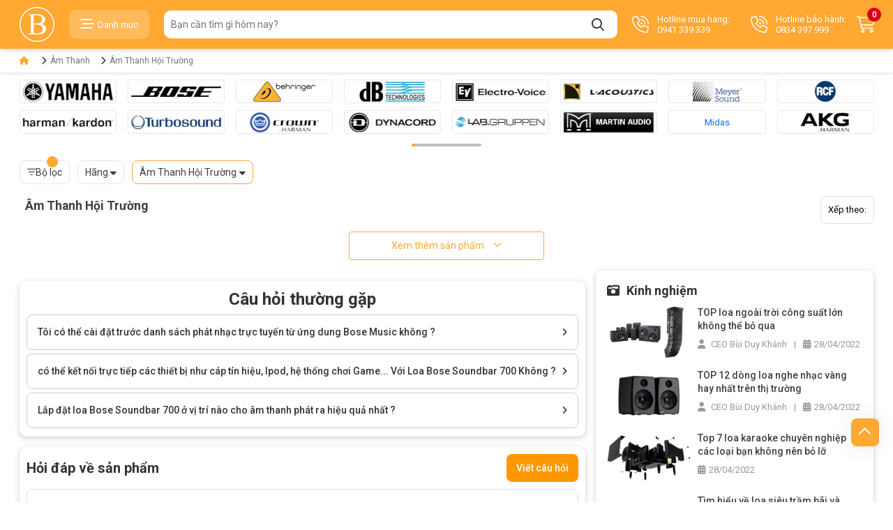

--- FILE ---
content_type: text/html; charset=utf-8
request_url: https://obibi.vn/am-thanh-hoi-truong
body_size: 314236
content:

<!DOCTYPE html>
<html class="no-js" lang="vi-vn" xml:lang="vi-vn">
<head><title>
	Bảng giá Hệ Thống Âm Thanh Sử Dụng Cho Hội Trường Chuyên Nghiệp
</title><meta name="viewport" content="width=device-width, initial-scale=1" /><meta http-equiv="content-type" content="text/html; charset=UTF-8" /><meta name="description" content="Cung Cấp Lắp Đặt Dàn Âm Thanh hội Trường cao cấp sử dụng cho công ty, tiệc cưới, cơ quan nhà nước, hỗ trợ tư vấn Thiết kế hệ thống âm thanh hội trường giá rẻ phù hợp với không gian, đáp ứng các nhu cầu sử dụng của khách hàng" /><meta name="keywords" content="dàn âm thanh hội trường, âm thanh hội trường giá rẻ, hệ thống âm thanh hội trường, tư vấn lắp đặt âm thanh hội trường, thiết kế âm thanh hội trường" /><link rel="alternate" hreflang="vi-vn" href="https://obibi.vn/am-thanh-hoi-truong" /><link rel="canonical" href="https://obibi.vn/am-thanh-hoi-truong" />
    <!-- Schema.org markup for Google+ -->
    <meta itemprop="name" content="Bảng giá Hệ Thống Âm Thanh Sử Dụng Cho Hội Trường Chuyên Nghiệp" /><meta itemprop="description" content="Cung Cấp Lắp Đặt Dàn Âm Thanh hội Trường cao cấp sử dụng cho công ty, tiệc cưới, cơ quan nhà nước, hỗ trợ tư vấn Thiết kế hệ thống âm thanh hội trường giá rẻ phù hợp với không gian, đáp ứng các nhu cầu sử dụng của khách hàng" /><meta itemprop="image" content="https://obibi.vn/Content/images/noimage.png" />
    <!-- Open Graph data -->
    <meta property="og:title" content="Bảng giá Hệ Thống Âm Thanh Sử Dụng Cho Hội Trường Chuyên Nghiệp" /><meta property="og:url" content="https://obibi.vn/am-thanh-hoi-truong" /><meta property="og:image" content="https://obibi.vn/Content/images/noimage.png" /><meta property="og:image:url" content="https://obibi.vn/Content/images/noimage.png" /><meta property="og:description" content="Cung Cấp Lắp Đặt Dàn Âm Thanh hội Trường cao cấp sử dụng cho công ty, tiệc cưới, cơ quan nhà nước, hỗ trợ tư vấn Thiết kế hệ thống âm thanh hội trường giá rẻ phù hợp với không gian, đáp ứng các nhu cầu sử dụng của khách hàng" /><meta http-equiv="X-UA-Compatible" content="IE=edge" /><meta name="author" content="obibi.vn" /><meta name="copyright" content="Copyright © 2020 obibi.vn" /><meta name="generator" content="obibi.vn" /><meta name="language" content="vietnamese" /><meta name="geo.region" content="Vietnamese" /><meta name="revisit-after" content="1 days" /><meta name="robots" content="index,follow" /><link href="/Content/images/favicon.ico?v=1.0" rel="shortcut icon" type="image/x-icon" /><link rel="stylesheet" href="/Content/skins/css/bootstrap.min.css" /><link rel="stylesheet" href="/Content/skins/css/fontawesome.min.css" /><link rel="stylesheet" href="/Content/skins/css/hc-offcanvas-nav.carbon.css" /><link rel="stylesheet" href="/Content/skins/css/swiper-bundle.min.css" /><link rel="stylesheet" href="/Content/skins/css/fancybox.css" /><link rel="stylesheet" href="/Content/skins/css/base.css" /><link rel="stylesheet" href="/Content/skins/css/perfect-scrollbar.min.css" /><link rel="stylesheet" href="/Content/skins/css/review.css" /><link rel="stylesheet" href="/Content/skins/css/style.css" /><link rel="stylesheet" href="/Content/skins/css/responsive.css" /><link rel="stylesheet" href="/Content/skins/css/style_add.css?v=2.4" /><link rel="stylesheet" href="/Content/utils/sweetalert/sweetalert.min.css?v-1.0" />
    <!-- Google Tag Manager -->
<script>(function(w,d,s,l,i){w[l]=w[l]||[];w[l].push({'gtm.start':
new Date().getTime(),event:'gtm.js'});var f=d.getElementsByTagName(s)[0],
j=d.createElement(s),dl=l!='dataLayer'?'&l='+l:'';j.async=true;j.src=
'https://www.googletagmanager.com/gtm.js?id='+i+dl;f.parentNode.insertBefore(j,f);
})(window,document,'script','dataLayer','GTM-WKNDJ6V7');</script>
<!-- End Google Tag Manager -->
</head>
<body id="body" class="category-page">
    <!-- Google Tag Manager (noscript) -->
<noscript><iframe src="https://www.googletagmanager.com/ns.html?id=GTM-WKNDJ6V7"
height="0" width="0" style="display:none;visibility:hidden"></iframe></noscript>
<!-- End Google Tag Manager (noscript) -->
   
    <div id="master-container">
        <div id="loading" class="overlayld">
            <div class="loading">
                <div class="loader">
                    <svg class="circular" viewBox="25 25 50 50">
                        <circle class="path" cx="50" cy="50" r="20" fill="none" stroke-width="2" stroke-miterlimit="10"></circle>
                    </svg>
                </div>
                <div class="loading-text color">
                    Vui lòng đợi trong giây lát
                <span>.</span><span>.</span><span>.</span>
                </div>
            </div>
        </div>
        

            <div id="header" class="header">
                <div id="dok-header-top">
                    <div class="container">
                        <div class="row align-items-center">
                            <div class="d-flex align-items-center justify-content-between gap-3 position-relative">
                                
<div class="dok-logo">
    <a href="/" title="logo">
        <img class="img-fluid" src="/Data/upload/images/Adv/logo.png" alt="Logo">
    </a>
</div>

                                

<div class="dok-category d-lg-block d-none">
    <a class="dok-header-item" href="javascript:void(0)">
        <i class="far fa-bars-staggered"></i>
        <span>Danh mục</span>
    </a>
</div>

<div id="menu-main" class="menu-container" style="display: none;">
    <div class="menu-wrapper space-bread-crumb" style="top: 70px;">
        <div class="menu-tree">
            
            <div class="label-menu-tree" target="_self">
                <div class="label-menu-item">
                    <div class="right-content">
                        
                        <img width="25" height="25" class="lazyload" src="/Data/ResizeImage/images/icon/loa-san-khaux25x25x4.webp" alt="Loa" />
                        

                        <a href="/loa" title="Loa" class="multiple-link"><span>Loa</span></a>
                    </div>
                    <div class="menu-ic-right">
                        <i class="fas fa-chevron-right"></i>
                    </div>
                </div>
                
                <div class="menu-tree-child">
                    <div class="menu-tree-child-wrapper columns box">
                        
                        <div class="menu-child-item column group is-one-fifth">
                            <strong class="group-title">Thương hiệu Loa</strong>
                            
                            <div class="menu-child-item column menu-item">
                                <a href="/loa-jbl#b=18243" title="JBL" class="label-wrapper">
                                    <div class="label-item">
                                        <span>JBL</span>
                                    </div>
                                </a>
                            </div>
                            
                            <div class="menu-child-item column menu-item">
                                <a href="/loa-bose#b=18249" title="Bose" class="label-wrapper">
                                    <div class="label-item">
                                        <span>Bose</span>
                                    </div>
                                </a>
                            </div>
                            
                            <div class="menu-child-item column menu-item">
                                <a href="/loa-marshall#b=19470" title="Marshall" class="label-wrapper">
                                    <div class="label-item">
                                        <span>Marshall</span>
                                    </div>
                                </a>
                            </div>
                            
                        </div>
                        
                        <div class="menu-child-item column group is-one-fifth">
                            <strong class="group-title">Loại Loa</strong>
                            
                            <div class="menu-child-item column menu-item">
                                <a href="/loa-karaoke" title="Loa Karaoke" class="label-wrapper">
                                    <div class="label-item">
                                        <span>Loa Karaoke</span>
                                    </div>
                                </a>
                            </div>
                            
                            <div class="menu-child-item column menu-item">
                                <a href="/loa-sub-dien" title="Loa Sub Điện" class="label-wrapper">
                                    <div class="label-item">
                                        <span>Loa Sub Điện</span>
                                    </div>
                                </a>
                            </div>
                            
                            <div class="menu-child-item column menu-item">
                                <a href="/loa-sub-hoi" title="Loa Sub Hơi" class="label-wrapper">
                                    <div class="label-item">
                                        <span>Loa Sub Hơi</span>
                                    </div>
                                </a>
                            </div>
                            
                            <div class="menu-child-item column menu-item">
                                <a href="/loa-bluetooth" title="Loa Bluetooth" class="label-wrapper">
                                    <div class="label-item">
                                        <span>Loa Bluetooth</span>
                                    </div>
                                </a>
                            </div>
                            
                            <div class="menu-child-item column menu-item">
                                <a href="/loa-keo" title="Loa Kéo" class="label-wrapper">
                                    <div class="label-item">
                                        <span>Loa Kéo</span>
                                    </div>
                                </a>
                            </div>
                            
                            <div class="menu-child-item column menu-item">
                                <a href="/loa-soundbar" title="Loa Soundbar" class="label-wrapper">
                                    <div class="label-item">
                                        <span>Loa Soundbar</span>
                                    </div>
                                </a>
                            </div>
                            
                            <div class="menu-child-item column menu-item">
                                <a href="/loa-vi-tinh" title="Loa Vi Tính" class="label-wrapper">
                                    <div class="label-item">
                                        <span>Loa Vi Tính</span>
                                    </div>
                                </a>
                            </div>
                            
                            <div class="menu-child-item column menu-item">
                                <a href="/loa-cot" title="Loa Cột, Column" class="label-wrapper">
                                    <div class="label-item">
                                        <span>Loa Cột, Column</span>
                                    </div>
                                </a>
                            </div>
                            
                            <div class="menu-child-item column menu-item">
                                <a href="/loa-line-array" title="Loa Line Array" class="label-wrapper">
                                    <div class="label-item">
                                        <span>Loa Line Array</span>
                                    </div>
                                </a>
                            </div>
                            
                            <div class="menu-child-item column menu-item">
                                <a href="/loa-monitor" title="Loa Monitor" class="label-wrapper">
                                    <div class="label-item">
                                        <span>Loa Monitor</span>
                                    </div>
                                </a>
                            </div>
                            
                            <div class="menu-child-item column menu-item">
                                <a href="/loa-full" title="Loa Full Range" class="label-wrapper">
                                    <div class="label-item">
                                        <span>Loa Full Range</span>
                                    </div>
                                </a>
                            </div>
                            
                            <div class="menu-child-item column menu-item">
                                <a href="/loa-am-tran" title="Loa Âm Trần" class="label-wrapper">
                                    <div class="label-item">
                                        <span>Loa Âm Trần</span>
                                    </div>
                                </a>
                            </div>
                            
                            <div class="menu-child-item column menu-item">
                                <a href="/loa-am-tuong" title="Loa Âm Tường" class="label-wrapper">
                                    <div class="label-item">
                                        <span>Loa Âm Tường</span>
                                    </div>
                                </a>
                            </div>
                            
                            <div class="menu-child-item column menu-item">
                                <a href="/loa-treo-tuong" title="Loa Treo Tường" class="label-wrapper">
                                    <div class="label-item">
                                        <span>Loa Treo Tường</span>
                                    </div>
                                </a>
                            </div>
                            
                            <div class="menu-child-item column menu-item">
                                <a href="/loa-san-vuon" title="Loa Sân Vườn" class="label-wrapper">
                                    <div class="label-item">
                                        <span>Loa Sân Vườn</span>
                                    </div>
                                </a>
                            </div>
                            
                            <div class="menu-child-item column menu-item">
                                <a href="/loa-floorstanding" title="Loa Floorstanding" class="label-wrapper">
                                    <div class="label-item">
                                        <span>Loa Floorstanding</span>
                                    </div>
                                </a>
                            </div>
                            
                            <div class="menu-child-item column menu-item">
                                <a href="/loa-bookshelf" title="Loa Bookshelf" class="label-wrapper">
                                    <div class="label-item">
                                        <span>Loa Bookshelf</span>
                                    </div>
                                </a>
                            </div>
                            
                            <div class="menu-child-item column menu-item">
                                <a href="/loa-center" title="Loa Center" class="label-wrapper">
                                    <div class="label-item">
                                        <span>Loa Center</span>
                                    </div>
                                </a>
                            </div>
                            
                            <div class="menu-child-item column menu-item">
                                <a href="/loa-surround" title="Loa Surround" class="label-wrapper">
                                    <div class="label-item">
                                        <span>Loa Surround</span>
                                    </div>
                                </a>
                            </div>
                            
                            <div class="menu-child-item column menu-item">
                                <a href="/loa-san-khau" title="Loa sân khấu" class="label-wrapper">
                                    <div class="label-item">
                                        <span>Loa sân khấu</span>
                                    </div>
                                </a>
                            </div>
                            
                            <div class="menu-child-item column menu-item">
                                <a href="/loa-hoi-truong" title="Loa Hội Trường" class="label-wrapper">
                                    <div class="label-item">
                                        <span>Loa Hội Trường</span>
                                    </div>
                                </a>
                            </div>
                            
                            <div class="menu-child-item column menu-item">
                                <a href="/loa-full-don" title="Loa Full Đơn" class="label-wrapper">
                                    <div class="label-item">
                                        <span>Loa Full Đơn</span>
                                    </div>
                                </a>
                            </div>
                            
                            <div class="menu-child-item column menu-item">
                                <a href="/loa-full-doi" title="Loa Full Đôi" class="label-wrapper">
                                    <div class="label-item">
                                        <span>Loa Full Đôi</span>
                                    </div>
                                </a>
                            </div>
                            
                            <div class="menu-child-item column menu-item">
                                <a href="/loa-sub-don" title="Loa Sub Đơn" class="label-wrapper">
                                    <div class="label-item">
                                        <span>Loa Sub Đơn</span>
                                    </div>
                                </a>
                            </div>
                            
                            <div class="menu-child-item column menu-item">
                                <a href="/loa-sub-doi" title="Loa Sub Đôi, Sub Kép" class="label-wrapper">
                                    <div class="label-item">
                                        <span>Loa Sub Đôi, Sub Kép</span>
                                    </div>
                                </a>
                            </div>
                            
                            <div class="menu-child-item column menu-item">
                                <a href="/loa-kiem-am" title="Loa Kiểm Âm" class="label-wrapper">
                                    <div class="label-item">
                                        <span>Loa Kiểm Âm</span>
                                    </div>
                                </a>
                            </div>
                            
                            <div class="menu-child-item column menu-item">
                                <a href="/loa-dolby-atmos" title="Loa Dolby Atmos" class="label-wrapper">
                                    <div class="label-item">
                                        <span>Loa Dolby Atmos</span>
                                    </div>
                                </a>
                            </div>
                            
                            <div class="menu-child-item column menu-item">
                                <a href="/loa-treo-tran" title="Loa Treo Trần, Thả Trần" class="label-wrapper">
                                    <div class="label-item">
                                        <span>Loa Treo Trần, Thả Trần</span>
                                    </div>
                                </a>
                            </div>
                            
                            <div class="menu-child-item column menu-item">
                                <a href="/loa-nghe-nhac" title="Loa Nghe Nhạc" class="label-wrapper">
                                    <div class="label-item">
                                        <span>Loa Nghe Nhạc</span>
                                    </div>
                                </a>
                            </div>
                            
                            <div class="menu-child-item column menu-item">
                                <a href="/loa-hi-end" title="Loa Hi-End" class="label-wrapper">
                                    <div class="label-item">
                                        <span>Loa Hi-End</span>
                                    </div>
                                </a>
                            </div>
                            
                            <div class="menu-child-item column menu-item">
                                <a href="/loa-rap-chieu-phim" title="Loa Rạp Chiếu Phim" class="label-wrapper">
                                    <div class="label-item">
                                        <span>Loa Rạp Chiếu Phim</span>
                                    </div>
                                </a>
                            </div>
                            
                            <div class="menu-child-item column menu-item">
                                <a href="/loa-dj" title="Loa DJ" class="label-wrapper">
                                    <div class="label-item">
                                        <span>Loa DJ</span>
                                    </div>
                                </a>
                            </div>
                            
                            <div class="menu-child-item column menu-item">
                                <a href="/loa-thong-bao" title="Loa Thông Báo" class="label-wrapper">
                                    <div class="label-item">
                                        <span>Loa Thông Báo</span>
                                    </div>
                                </a>
                            </div>
                            
                            <div class="menu-child-item column menu-item">
                                <a href="/loa-sub" title="Loa SubWoofer " class="label-wrapper">
                                    <div class="label-item">
                                        <span>Loa SubWoofer </span>
                                    </div>
                                </a>
                            </div>
                            
                            <div class="menu-child-item column menu-item">
                                <a href="/loa-hi-fi" title="Loa HI-FI" class="label-wrapper">
                                    <div class="label-item">
                                        <span>Loa HI-FI</span>
                                    </div>
                                </a>
                            </div>
                            
                        </div>
                        
                    </div>
                </div>
                
            </div>
            
            <div class="label-menu-tree" target="_self">
                <div class="label-menu-item">
                    <div class="right-content">
                        
                        <img width="25" height="25" class="lazyload" src="/Data/ResizeImage/images/icon/cuc-day-cong-suatx25x25x4.webp" alt="Công Suất" />
                        

                        <a href="/cong-suat" title="Công Suất" class="multiple-link"><span>Công Suất</span></a>
                    </div>
                    <div class="menu-ic-right">
                        <i class="fas fa-chevron-right"></i>
                    </div>
                </div>
                
                <div class="menu-tree-child">
                    <div class="menu-tree-child-wrapper columns box">
                        
                        <div class="menu-child-item column group is-one-fifth">
                            <strong class="group-title">Loại Công Suất</strong>
                            
                            <div class="menu-child-item column menu-item">
                                <a href="/cuc-day-cong-suat" title="Cục Đẩy Công Suất" class="label-wrapper">
                                    <div class="label-item">
                                        <span>Cục Đẩy Công Suất</span>
                                    </div>
                                </a>
                            </div>
                            
                            <div class="menu-child-item column menu-item">
                                <a href="/amply-karaoke" title="Amply Karaoke" class="label-wrapper">
                                    <div class="label-item">
                                        <span>Amply Karaoke</span>
                                    </div>
                                </a>
                            </div>
                            
                            <div class="menu-child-item column menu-item">
                                <a href="/amply-lien-vang" title="Amply Liền Vang" class="label-wrapper">
                                    <div class="label-item">
                                        <span>Amply Liền Vang</span>
                                    </div>
                                </a>
                            </div>
                            
                            <div class="menu-child-item column menu-item">
                                <a href="/amply-hi-end" title="Amply Hi-End" class="label-wrapper">
                                    <div class="label-item">
                                        <span>Amply Hi-End</span>
                                    </div>
                                </a>
                            </div>
                            
                            <div class="menu-child-item column menu-item">
                                <a href="/amply-den" title="Amply Đèn" class="label-wrapper">
                                    <div class="label-item">
                                        <span>Amply Đèn</span>
                                    </div>
                                </a>
                            </div>
                            
                            <div class="menu-child-item column menu-item">
                                <a href="/pre-amplifier" title="Pre-Amplifier" class="label-wrapper">
                                    <div class="label-item">
                                        <span>Pre-Amplifier</span>
                                    </div>
                                </a>
                            </div>
                            
                            <div class="menu-child-item column menu-item">
                                <a href="/power-amplifier" title="Power Amplifier" class="label-wrapper">
                                    <div class="label-item">
                                        <span>Power Amplifier</span>
                                    </div>
                                </a>
                            </div>
                            
                            <div class="menu-child-item column menu-item">
                                <a href="/amply-nghe-nhac" title="Amply Nghe Nhạc" class="label-wrapper">
                                    <div class="label-item">
                                        <span>Amply Nghe Nhạc</span>
                                    </div>
                                </a>
                            </div>
                            
                            <div class="menu-child-item column menu-item">
                                <a href="/amply-xem-phim" title="Amply xem phim" class="label-wrapper">
                                    <div class="label-item">
                                        <span>Amply xem phim</span>
                                    </div>
                                </a>
                            </div>
                            
                            <div class="menu-child-item column menu-item">
                                <a href="/amply" title="Amplifier" class="label-wrapper">
                                    <div class="label-item">
                                        <span>Amplifier</span>
                                    </div>
                                </a>
                            </div>
                            
                        </div>
                        
                    </div>
                </div>
                
            </div>
            
            <div class="label-menu-tree" target="_self">
                <div class="label-menu-item">
                    <div class="right-content">
                        
                        <img width="25" height="25" class="lazyload" src="/Data/ResizeImage/images/icon/Thi-t-k-ch-a-c-t-n-1-x25x25x4.webp" alt="Bàn Mixer" />
                        

                        <a href="/ban-mixer" title="Bàn Mixer" class="multiple-link"><span>Bàn Mixer</span></a>
                    </div>
                    <div class="menu-ic-right">
                        <i class="fas fa-chevron-right"></i>
                    </div>
                </div>
                
                <div class="menu-tree-child">
                    <div class="menu-tree-child-wrapper columns box">
                        
                        <div class="menu-child-item column group is-one-fifth">
                            <strong class="group-title">Thương hiệu Bàn Mixer</strong>
                            
                            <div class="menu-child-item column menu-item">
                                <a href="/ban-mixer-behringer#b=18252" title="Behringer" class="label-wrapper">
                                    <div class="label-item">
                                        <span>Behringer</span>
                                    </div>
                                </a>
                            </div>
                            
                            <div class="menu-child-item column menu-item">
                                <a href="/ban-mixer-yamaha#b=18245" title="Yamaha" class="label-wrapper">
                                    <div class="label-item">
                                        <span>Yamaha</span>
                                    </div>
                                </a>
                            </div>
                            
                            <div class="menu-child-item column menu-item">
                                <a href="/ban-mixer-midas#b=18379" title="Midas" class="label-wrapper">
                                    <div class="label-item">
                                        <span>Midas</span>
                                    </div>
                                </a>
                            </div>
                            
                        </div>
                        
                        <div class="menu-child-item column group is-one-fifth">
                            <strong class="group-title">Loại Bàn Mixer</strong>
                            
                            <div class="menu-child-item column menu-item">
                                <a href="/vang-karaoke" title="Vang Karaoke" class="label-wrapper">
                                    <div class="label-item">
                                        <span>Vang Karaoke</span>
                                    </div>
                                </a>
                            </div>
                            
                            <div class="menu-child-item column menu-item">
                                <a href="/mixer-digital" title="Mixer Digital" class="label-wrapper">
                                    <div class="label-item">
                                        <span>Mixer Digital</span>
                                    </div>
                                </a>
                            </div>
                            
                            <div class="menu-child-item column menu-item">
                                <a href="/mixer-analog" title="Mixer Analog" class="label-wrapper">
                                    <div class="label-item">
                                        <span>Mixer Analog</span>
                                    </div>
                                </a>
                            </div>
                            
                            <div class="menu-child-item column menu-item">
                                <a href="/mixer-lien-cong-suat" title="Mixer Liền Công Suất" class="label-wrapper">
                                    <div class="label-item">
                                        <span>Mixer Liền Công Suất</span>
                                    </div>
                                </a>
                            </div>
                            
                            <div class="menu-child-item column menu-item">
                                <a href="/line-mixer" title="Line Mixer" class="label-wrapper">
                                    <div class="label-item">
                                        <span>Line Mixer</span>
                                    </div>
                                </a>
                            </div>
                            
                        </div>
                        
                    </div>
                </div>
                
            </div>
            
            <div class="label-menu-tree" target="_self">
                <div class="label-menu-item">
                    <div class="right-content">
                        
                        <img width="25" height="25" class="lazyload" src="/Data/ResizeImage/images/icon/micro-karaokex25x25x4.webp" alt="Micro" />
                        

                        <a href="/micro" title="Micro" class="multiple-link"><span>Micro</span></a>
                    </div>
                    <div class="menu-ic-right">
                        <i class="fas fa-chevron-right"></i>
                    </div>
                </div>
                
                <div class="menu-tree-child">
                    <div class="menu-tree-child-wrapper columns box">
                        
                        <div class="menu-child-item column group is-one-fifth">
                            <strong class="group-title">Thương hiệu Micro</strong>
                            
                            <div class="menu-child-item column menu-item">
                                <a href="/micro-behringer#b=18252" title="Behringer" class="label-wrapper">
                                    <div class="label-item">
                                        <span>Behringer</span>
                                    </div>
                                </a>
                            </div>
                            
                            <div class="menu-child-item column menu-item">
                                <a href="/micro-akg#b=18426" title="AKG" class="label-wrapper">
                                    <div class="label-item">
                                        <span>AKG</span>
                                    </div>
                                </a>
                            </div>
                            
                            <div class="menu-child-item column menu-item">
                                <a href="/micro-jbl#b=18243" title="JBL" class="label-wrapper">
                                    <div class="label-item">
                                        <span>JBL</span>
                                    </div>
                                </a>
                            </div>
                            
                        </div>
                        
                        <div class="menu-child-item column group is-one-fifth">
                            <strong class="group-title">Loại Micro</strong>
                            
                            <div class="menu-child-item column menu-item">
                                <a href="/micro-co-day" title="Micro Có Dây" class="label-wrapper">
                                    <div class="label-item">
                                        <span>Micro Có Dây</span>
                                    </div>
                                </a>
                            </div>
                            
                            <div class="menu-child-item column menu-item">
                                <a href="/micro-khong-day" title="Micro Không Dây" class="label-wrapper">
                                    <div class="label-item">
                                        <span>Micro Không Dây</span>
                                    </div>
                                </a>
                            </div>
                            
                            <div class="menu-child-item column menu-item">
                                <a href="/micro-thu-am" title="Micro Thu Âm" class="label-wrapper">
                                    <div class="label-item">
                                        <span>Micro Thu Âm</span>
                                    </div>
                                </a>
                            </div>
                            
                            <div class="menu-child-item column menu-item">
                                <a href="/micro-karaoke" title="Micro Karaoke" class="label-wrapper">
                                    <div class="label-item">
                                        <span>Micro Karaoke</span>
                                    </div>
                                </a>
                            </div>
                            
                            <div class="menu-child-item column menu-item">
                                <a href="/micro-bluetooth" title="Micro Bluetooth" class="label-wrapper">
                                    <div class="label-item">
                                        <span>Micro Bluetooth</span>
                                    </div>
                                </a>
                            </div>
                            
                            <div class="menu-child-item column menu-item">
                                <a href="/micro-deo-tai" title="Micro Đeo Tai" class="label-wrapper">
                                    <div class="label-item">
                                        <span>Micro Đeo Tai</span>
                                    </div>
                                </a>
                            </div>
                            
                            <div class="menu-child-item column menu-item">
                                <a href="/micro-thu-am-nhac-cu" title="Micro Thu Âm Nhạc Cụ" class="label-wrapper">
                                    <div class="label-item">
                                        <span>Micro Thu Âm Nhạc Cụ</span>
                                    </div>
                                </a>
                            </div>
                            
                            <div class="menu-child-item column menu-item">
                                <a href="/micro-cai-ao" title="Micro Cài Áo" class="label-wrapper">
                                    <div class="label-item">
                                        <span>Micro Cài Áo</span>
                                    </div>
                                </a>
                            </div>
                            
                            <div class="menu-child-item column menu-item">
                                <a href="/micro-livestream" title="Micro Livestream" class="label-wrapper">
                                    <div class="label-item">
                                        <span>Micro Livestream</span>
                                    </div>
                                </a>
                            </div>
                            
                            <div class="menu-child-item column menu-item">
                                <a href="/micro-co-ngong" title="Micro Cổ Ngổng" class="label-wrapper">
                                    <div class="label-item">
                                        <span>Micro Cổ Ngổng</span>
                                    </div>
                                </a>
                            </div>
                            
                            <div class="menu-child-item column menu-item">
                                <a href="/micro-rta" title="Micro RTA" class="label-wrapper">
                                    <div class="label-item">
                                        <span>Micro RTA</span>
                                    </div>
                                </a>
                            </div>
                            
                            <div class="menu-child-item column menu-item">
                                <a href="/mic-may-tinh" title="Mic Máy Tính" class="label-wrapper">
                                    <div class="label-item">
                                        <span>Mic Máy Tính</span>
                                    </div>
                                </a>
                            </div>
                            
                        </div>
                        
                    </div>
                </div>
                
            </div>
            
            <div class="label-menu-tree" target="_self">
                <div class="label-menu-item">
                    <div class="right-content">
                        
                        <img width="25" height="25" class="lazyload" src="/Data/ResizeImage/images/icon/Thi-t-k-ch-a-c-t-n-2-x25x25x4.webp" alt="Tai Nghe" />
                        

                        <a href="/tai-nghe" title="Tai Nghe" class="multiple-link"><span>Tai Nghe</span></a>
                    </div>
                    <div class="menu-ic-right">
                        <i class="fas fa-chevron-right"></i>
                    </div>
                </div>
                
                <div class="menu-tree-child">
                    <div class="menu-tree-child-wrapper columns box">
                        
                        <div class="menu-child-item column group is-one-fifth">
                            <strong class="group-title">Thương hiệu Tai Nghe</strong>
                            
                            <div class="menu-child-item column menu-item">
                                <a href="/tai-nghe-harman-kardon#b=18247" title="Harman Kardon" class="label-wrapper">
                                    <div class="label-item">
                                        <span>Harman Kardon</span>
                                    </div>
                                </a>
                            </div>
                            
                            <div class="menu-child-item column menu-item">
                                <a href="/tai-nghe-bose#b=18249" title="Bose" class="label-wrapper">
                                    <div class="label-item">
                                        <span>Bose</span>
                                    </div>
                                </a>
                            </div>
                            
                            <div class="menu-child-item column menu-item">
                                <a href="/tai-nghe-behringer#b=18252" title="Behringer" class="label-wrapper">
                                    <div class="label-item">
                                        <span>Behringer</span>
                                    </div>
                                </a>
                            </div>
                            
                            <div class="menu-child-item column menu-item">
                                <a href="/tai-nghe-akg#b=18426" title="AKG" class="label-wrapper">
                                    <div class="label-item">
                                        <span>AKG</span>
                                    </div>
                                </a>
                            </div>
                            
                            <div class="menu-child-item column menu-item">
                                <a href="/tai-nghe-edifier#b=18858" title="Edifier" class="label-wrapper">
                                    <div class="label-item">
                                        <span>Edifier</span>
                                    </div>
                                </a>
                            </div>
                            
                        </div>
                        
                        <div class="menu-child-item column group is-one-fifth">
                            <strong class="group-title">Loại Tai Nghe</strong>
                            
                            <div class="menu-child-item column menu-item">
                                <a href="/tai-nghe-bluetooth" title="Tai Nghe Bluetooth" class="label-wrapper">
                                    <div class="label-item">
                                        <span>Tai Nghe Bluetooth</span>
                                    </div>
                                </a>
                            </div>
                            
                            <div class="menu-child-item column menu-item">
                                <a href="/tai-nghe-chup-tai" title="Tai Nghe Chụp Tai" class="label-wrapper">
                                    <div class="label-item">
                                        <span>Tai Nghe Chụp Tai</span>
                                    </div>
                                </a>
                            </div>
                            
                            <div class="menu-child-item column menu-item">
                                <a href="/tai-nghe-the-thao" title="Tai Nghe Thể Thao" class="label-wrapper">
                                    <div class="label-item">
                                        <span>Tai Nghe Thể Thao</span>
                                    </div>
                                </a>
                            </div>
                            
                            <div class="menu-child-item column menu-item">
                                <a href="/tai-nghe-co-micro" title="Tai Nghe Có Micro" class="label-wrapper">
                                    <div class="label-item">
                                        <span>Tai Nghe Có Micro</span>
                                    </div>
                                </a>
                            </div>
                            
                            <div class="menu-child-item column menu-item">
                                <a href="/tai-nghe-co-day" title="Tai Nghe Có Dây" class="label-wrapper">
                                    <div class="label-item">
                                        <span>Tai Nghe Có Dây</span>
                                    </div>
                                </a>
                            </div>
                            
                            <div class="menu-child-item column menu-item">
                                <a href="/tai-nghe-khong-day" title="Tai Nghe Không Dây" class="label-wrapper">
                                    <div class="label-item">
                                        <span>Tai Nghe Không Dây</span>
                                    </div>
                                </a>
                            </div>
                            
                            <div class="menu-child-item column menu-item">
                                <a href="/tai-nghe-true-wireless" title="Tai Nghe True Wireless" class="label-wrapper">
                                    <div class="label-item">
                                        <span>Tai Nghe True Wireless</span>
                                    </div>
                                </a>
                            </div>
                            
                            <div class="menu-child-item column menu-item">
                                <a href="/tai-nghe-gaming" title="Tai Nghe Gaming" class="label-wrapper">
                                    <div class="label-item">
                                        <span>Tai Nghe Gaming</span>
                                    </div>
                                </a>
                            </div>
                            
                            <div class="menu-child-item column menu-item">
                                <a href="/tai-nghe-nhet-tai" title="Tai Nghe Nhét Tai ( In - Ear )" class="label-wrapper">
                                    <div class="label-item">
                                        <span>Tai Nghe Nhét Tai ( In - Ear )</span>
                                    </div>
                                </a>
                            </div>
                            
                            <div class="menu-child-item column menu-item">
                                <a href="/tai-nghe-kiem-am" title="Tai Nghe Kiểm Âm" class="label-wrapper">
                                    <div class="label-item">
                                        <span>Tai Nghe Kiểm Âm</span>
                                    </div>
                                </a>
                            </div>
                            
                            <div class="menu-child-item column menu-item">
                                <a href="/tai-nghe-dj" title="Tai Nghe Headphone DJ" class="label-wrapper">
                                    <div class="label-item">
                                        <span>Tai Nghe Headphone DJ</span>
                                    </div>
                                </a>
                            </div>
                            
                            <div class="menu-child-item column menu-item">
                                <a href="/amplifier-headphone" title="Amplifier Headphone" class="label-wrapper">
                                    <div class="label-item">
                                        <span>Amplifier Headphone</span>
                                    </div>
                                </a>
                            </div>
                            
                            <div class="menu-child-item column menu-item">
                                <a href="/tai-nghe-cho-ba-bau" title="Tai Nghe Cho Bà Bầu" class="label-wrapper">
                                    <div class="label-item">
                                        <span>Tai Nghe Cho Bà Bầu</span>
                                    </div>
                                </a>
                            </div>
                            
                        </div>
                        
                    </div>
                </div>
                
            </div>
            
            <div class="label-menu-tree" target="_self">
                <div class="label-menu-item">
                    <div class="right-content">
                        
                        <img width="25" height="25" class="lazyload" src="/Data/ResizeImage/images/icon/dau-dia-karaokex25x25x4.webp" alt="Đầu" />
                        

                        <a href="/dau" title="Đầu" class="multiple-link"><span>Đầu</span></a>
                    </div>
                    <div class="menu-ic-right">
                        <i class="fas fa-chevron-right"></i>
                    </div>
                </div>
                
                <div class="menu-tree-child">
                    <div class="menu-tree-child-wrapper columns box">
                        
                        <div class="menu-child-item column group is-one-fifth">
                            <strong class="group-title">Loại Đầu</strong>
                            
                            <div class="menu-child-item column menu-item">
                                <a href="/dau-karaoke" title="Đầu Karaoke" class="label-wrapper">
                                    <div class="label-item">
                                        <span>Đầu Karaoke</span>
                                    </div>
                                </a>
                            </div>
                            
                            <div class="menu-child-item column menu-item">
                                <a href="/dau-hi-end" title="Đầu Hi-End" class="label-wrapper">
                                    <div class="label-item">
                                        <span>Đầu Hi-End</span>
                                    </div>
                                </a>
                            </div>
                            
                            <div class="menu-child-item column menu-item">
                                <a href="/dau-dia-than" title="Đầu Đĩa Than" class="label-wrapper">
                                    <div class="label-item">
                                        <span>Đầu Đĩa Than</span>
                                    </div>
                                </a>
                            </div>
                            
                            <div class="menu-child-item column menu-item">
                                <a href="/dau-nghe-nhac" title="Đầu nghe Nhạc" class="label-wrapper">
                                    <div class="label-item">
                                        <span>Đầu nghe Nhạc</span>
                                    </div>
                                </a>
                            </div>
                            
                            <div class="menu-child-item column menu-item">
                                <a href="/loc-nguon" title="Lọc Nguồn" class="label-wrapper">
                                    <div class="label-item">
                                        <span>Lọc Nguồn</span>
                                    </div>
                                </a>
                            </div>
                            
                            <div class="menu-child-item column menu-item">
                                <a href="/receivers-amplifier" title="Receivers & Amplifier" class="label-wrapper">
                                    <div class="label-item">
                                        <span>Receivers & Amplifier</span>
                                    </div>
                                </a>
                            </div>
                            
                        </div>
                        
                    </div>
                </div>
                
            </div>
            
            <div class="label-menu-tree" target="_self">
                <div class="label-menu-item">
                    <div class="right-content">
                        
                        <img width="25" height="25" class="lazyload" src="/Data/ResizeImage/images/icon/may-chieux25x25x4.webp" alt="Máy Chiếu & Màn Chiếu" />
                        

                        <a href="/may-chieu-man-chieu" title="Máy Chiếu & Màn Chiếu" class="multiple-link"><span>Máy Chiếu & Màn Chiếu</span></a>
                    </div>
                    <div class="menu-ic-right">
                        <i class="fas fa-chevron-right"></i>
                    </div>
                </div>
                
                <div class="menu-tree-child">
                    <div class="menu-tree-child-wrapper columns box">
                        
                        <div class="menu-child-item column group is-one-fifth">
                            <strong class="group-title">Loại Máy Chiếu & Màn Chiếu</strong>
                            
                            <div class="menu-child-item column menu-item">
                                <a href="/may-chieu" title="Máy Chiếu" class="label-wrapper">
                                    <div class="label-item">
                                        <span>Máy Chiếu</span>
                                    </div>
                                </a>
                            </div>
                            
                            <div class="menu-child-item column menu-item">
                                <a href="/man-chieu" title="Màn Chiếu" class="label-wrapper">
                                    <div class="label-item">
                                        <span>Màn Chiếu</span>
                                    </div>
                                </a>
                            </div>
                            
                            <div class="menu-child-item column menu-item">
                                <a href="/man-hinh-karaoke" title="Màn Hình Karaoke" class="label-wrapper">
                                    <div class="label-item">
                                        <span>Màn Hình Karaoke</span>
                                    </div>
                                </a>
                            </div>
                            
                        </div>
                        
                    </div>
                </div>
                
            </div>
            
            <div class="label-menu-tree" target="_self">
                <div class="label-menu-item">
                    <div class="right-content">
                        
                        <img width="25" height="25" class="lazyload" src="/Data/ResizeImage/images/icon/den-moving-headx25x25x4.webp" alt="Đèn" />
                        

                        <a href="/den" title="Đèn" class="multiple-link"><span>Đèn</span></a>
                    </div>
                    <div class="menu-ic-right">
                        <i class="fas fa-chevron-right"></i>
                    </div>
                </div>
                
                <div class="menu-tree-child">
                    <div class="menu-tree-child-wrapper columns box">
                        
                        <div class="menu-child-item column group is-one-fifth">
                            <strong class="group-title">Loại Đèn</strong>
                            
                            <div class="menu-child-item column menu-item">
                                <a href="/den-san-khau-bieu-dien" title="ĐÈN SÂN KHẤU & BIỂU DIỄN" class="label-wrapper">
                                    <div class="label-item">
                                        <span>ĐÈN SÂN KHẤU & BIỂU DIỄN</span>
                                    </div>
                                </a>
                            </div>
                            
                            <div class="menu-child-item column menu-item">
                                <a href="/den-trang-tri-noi-ngoai-that" title="ĐÈN TRANG TRÍ NỘI – NGOẠI THẤT" class="label-wrapper">
                                    <div class="label-item">
                                        <span>ĐÈN TRANG TRÍ NỘI – NGOẠI THẤT</span>
                                    </div>
                                </a>
                            </div>
                            
                            <div class="menu-child-item column menu-item">
                                <a href="/den-chieu-sang-ngoai-troi-cong-nghiep" title="ĐÈN CHIẾU SÁNG NGOÀI TRỜI & CÔNG NGHIỆP" class="label-wrapper">
                                    <div class="label-item">
                                        <span>ĐÈN CHIẾU SÁNG NGOÀI TRỜI & CÔNG NGHIỆP</span>
                                    </div>
                                </a>
                            </div>
                            
                            <div class="menu-child-item column menu-item">
                                <a href="/den-san-khau" title="Đèn Sân Khấu" class="label-wrapper">
                                    <div class="label-item">
                                        <span>Đèn Sân Khấu</span>
                                    </div>
                                </a>
                            </div>
                            
                            <div class="menu-child-item column menu-item">
                                <a href="/den-trang-tri" title="Đèn Trang Trí" class="label-wrapper">
                                    <div class="label-item">
                                        <span>Đèn Trang Trí</span>
                                    </div>
                                </a>
                            </div>
                            
                        </div>
                        
                    </div>
                </div>
                
            </div>
            
            <div class="label-menu-tree" target="_self">
                <div class="label-menu-item">
                    <div class="right-content">
                        
                        <img width="25" height="25" class="lazyload" src="/Data/ResizeImage/images/icon/man-hinh-led-ghepx25x25x4.webp" alt="Màn Hình" />
                        

                        <a href="/12" title="Màn Hình" class="multiple-link"><span>Màn Hình</span></a>
                    </div>
                    <div class="menu-ic-right">
                        <i class="fas fa-chevron-right"></i>
                    </div>
                </div>
                
                <div class="menu-tree-child">
                    <div class="menu-tree-child-wrapper columns box">
                        
                        <div class="menu-child-item column group is-one-fifth">
                            <strong class="group-title">Loại Màn Hình</strong>
                            
                            <div class="menu-child-item column menu-item">
                                <a href="/man-hinh-led" title="Màn Hình Led" class="label-wrapper">
                                    <div class="label-item">
                                        <span>Màn Hình Led</span>
                                    </div>
                                </a>
                            </div>
                            
                            <div class="menu-child-item column menu-item">
                                <a href="/vat-tu-led" title="Vật Tư Led" class="label-wrapper">
                                    <div class="label-item">
                                        <span>Vật Tư Led</span>
                                    </div>
                                </a>
                            </div>
                            
                        </div>
                        
                    </div>
                </div>
                
            </div>
            
            <div class="label-menu-tree" target="_self">
                <div class="label-menu-item">
                    <div class="right-content">
                        
                        <img width="25" height="25" class="lazyload" src="/Data/ResizeImage/images/icon/guitar-dienx25x25x4.webp" alt="Nhạc Cụ" />
                        

                        <a href="/nhac-cu" title="Nhạc Cụ" class="multiple-link"><span>Nhạc Cụ</span></a>
                    </div>
                    <div class="menu-ic-right">
                        <i class="fas fa-chevron-right"></i>
                    </div>
                </div>
                
                <div class="menu-tree-child">
                    <div class="menu-tree-child-wrapper columns box">
                        
                        <div class="menu-child-item column group is-one-fifth">
                            <strong class="group-title">Loại Nhạc Cụ</strong>
                            
                            <div class="menu-child-item column menu-item">
                                <a href="/dan-guitar" title="Đàn Guitar" class="label-wrapper">
                                    <div class="label-item">
                                        <span>Đàn Guitar</span>
                                    </div>
                                </a>
                            </div>
                            
                            <div class="menu-child-item column menu-item">
                                <a href="/dan-piano" title="Đàn Piano" class="label-wrapper">
                                    <div class="label-item">
                                        <span>Đàn Piano</span>
                                    </div>
                                </a>
                            </div>
                            
                            <div class="menu-child-item column menu-item">
                                <a href="/dan-organ" title="Đàn Organ-Keyboard" class="label-wrapper">
                                    <div class="label-item">
                                        <span>Đàn Organ-Keyboard</span>
                                    </div>
                                </a>
                            </div>
                            
                            <div class="menu-child-item column menu-item">
                                <a href="/trong" title="Trống" class="label-wrapper">
                                    <div class="label-item">
                                        <span>Trống</span>
                                    </div>
                                </a>
                            </div>
                            
                            <div class="menu-child-item column menu-item">
                                <a href="/thiet-bi-dj" title="THIẾT BỊ DJ" class="label-wrapper">
                                    <div class="label-item">
                                        <span>THIẾT BỊ DJ</span>
                                    </div>
                                </a>
                            </div>
                            
                        </div>
                        
                    </div>
                </div>
                
            </div>
            
            <div class="label-menu-tree" target="_self">
                <div class="label-menu-item">
                    <div class="right-content">
                        
                        <img width="25" height="25" class="lazyload" src="/Data/ResizeImage/images/icon/phan-mem-dieu-khien-anh-sangx25x25x4.webp" alt="Phụ Kiện" />
                        

                        <a href="/phu-kien" title="Phụ Kiện" class="multiple-link"><span>Phụ Kiện</span></a>
                    </div>
                    <div class="menu-ic-right">
                        <i class="fas fa-chevron-right"></i>
                    </div>
                </div>
                
                <div class="menu-tree-child">
                    <div class="menu-tree-child-wrapper columns box">
                        
                        <div class="menu-child-item column group is-one-fifth">
                            <strong class="group-title">Loại Phụ Kiện</strong>
                            
                            <div class="menu-child-item column menu-item">
                                <a href="/phu-kien-am-thanh" title="Phụ Kiện Âm Thanh" class="label-wrapper">
                                    <div class="label-item">
                                        <span>Phụ Kiện Âm Thanh</span>
                                    </div>
                                </a>
                            </div>
                            
                            <div class="menu-child-item column menu-item">
                                <a href="/phu-kien-san-khau" title="Phụ Kiện Sân Khấu" class="label-wrapper">
                                    <div class="label-item">
                                        <span>Phụ Kiện Sân Khấu</span>
                                    </div>
                                </a>
                            </div>
                            
                        </div>
                        
                    </div>
                </div>
                
            </div>
            
            <div class="label-menu-tree" target="_self">
                <div class="label-menu-item">
                    <div class="right-content">
                        
                        <img width="25" height="25" class="lazyload" src="/Data/ResizeImage/images/icon/dan-karaokex25x25x4.webp" alt="Dàn" />
                        

                        <a href="/9" title="Dàn" class="multiple-link"><span>Dàn</span></a>
                    </div>
                    <div class="menu-ic-right">
                        <i class="fas fa-chevron-right"></i>
                    </div>
                </div>
                
                <div class="menu-tree-child">
                    <div class="menu-tree-child-wrapper columns box">
                        
                        <div class="menu-child-item column group is-one-fifth">
                            <strong class="group-title">Loại Dàn</strong>
                            
                            <div class="menu-child-item column menu-item">
                                <a href="/dan-karaoke" title="Dàn Karaoke" class="label-wrapper">
                                    <div class="label-item">
                                        <span>Dàn Karaoke</span>
                                    </div>
                                </a>
                            </div>
                            
                            <div class="menu-child-item column menu-item">
                                <a href="/bo-loa" title="Bộ Loa" class="label-wrapper">
                                    <div class="label-item">
                                        <span>Bộ Loa</span>
                                    </div>
                                </a>
                            </div>
                            
                            <div class="menu-child-item column menu-item">
                                <a href="/dan-loa" title="Dàn Loa" class="label-wrapper">
                                    <div class="label-item">
                                        <span>Dàn Loa</span>
                                    </div>
                                </a>
                            </div>
                            
                            <div class="menu-child-item column menu-item">
                                <a href="/dan-violin" title="Đàn Violin" class="label-wrapper">
                                    <div class="label-item">
                                        <span>Đàn Violin</span>
                                    </div>
                                </a>
                            </div>
                            
                            <div class="menu-child-item column menu-item">
                                <a href="/dan-hi-end" title="Dàn Hi-end" class="label-wrapper">
                                    <div class="label-item">
                                        <span>Dàn Hi-end</span>
                                    </div>
                                </a>
                            </div>
                            
                        </div>
                        
                    </div>
                </div>
                
            </div>
            
            <div class="label-menu-tree" target="_self">
                <div class="label-menu-item">
                    <div class="right-content">
                        
                        <img width="25" height="25" class="lazyload" src="/Data/ResizeImage/images/icon/loa-hi-endx25x25x4.webp" alt="Âm Thanh" />
                        

                        <a href="/10" title="Âm Thanh" class="multiple-link"><span>Âm Thanh</span></a>
                    </div>
                    <div class="menu-ic-right">
                        <i class="fas fa-chevron-right"></i>
                    </div>
                </div>
                
                <div class="menu-tree-child">
                    <div class="menu-tree-child-wrapper columns box">
                        
                        <div class="menu-child-item column group is-one-fifth">
                            <strong class="group-title">Loại Âm Thanh</strong>
                            
                            <div class="menu-child-item column menu-item">
                                <a href="/am-thanh-quan-cafe" title="Âm Thanh Quán Cafe" class="label-wrapper">
                                    <div class="label-item">
                                        <span>Âm Thanh Quán Cafe</span>
                                    </div>
                                </a>
                            </div>
                            
                            <div class="menu-child-item column menu-item">
                                <a href="/am-thanh-dam-cuoi" title="Âm Thanh Đám Cưới" class="label-wrapper">
                                    <div class="label-item">
                                        <span>Âm Thanh Đám Cưới</span>
                                    </div>
                                </a>
                            </div>
                            
                            <div class="menu-child-item column menu-item">
                                <a href="/am-thanh-hoi-truong" title="Âm Thanh Hội Trường" class="label-wrapper">
                                    <div class="label-item">
                                        <span>Âm Thanh Hội Trường</span>
                                    </div>
                                </a>
                            </div>
                            
                            <div class="menu-child-item column menu-item">
                                <a href="/am-thanh-phong-hop" title="Âm Thanh Phòng Họp" class="label-wrapper">
                                    <div class="label-item">
                                        <span>Âm Thanh Phòng Họp</span>
                                    </div>
                                </a>
                            </div>
                            
                            <div class="menu-child-item column menu-item">
                                <a href="/am-thanh-pub-lounge" title="Âm Thanh Pub, Lounge" class="label-wrapper">
                                    <div class="label-item">
                                        <span>Âm Thanh Pub, Lounge</span>
                                    </div>
                                </a>
                            </div>
                            
                            <div class="menu-child-item column menu-item">
                                <a href="/am-thanh-quan-bar" title="Âm Thanh Quán Bar" class="label-wrapper">
                                    <div class="label-item">
                                        <span>Âm Thanh Quán Bar</span>
                                    </div>
                                </a>
                            </div>
                            
                            <div class="menu-child-item column menu-item">
                                <a href="/am-thanh-nha-hang" title="Âm Thanh Nhà Hàng, Khách Sạn" class="label-wrapper">
                                    <div class="label-item">
                                        <span>Âm Thanh Nhà Hàng, Khách Sạn</span>
                                    </div>
                                </a>
                            </div>
                            
                            <div class="menu-child-item column menu-item">
                                <a href="/am-thanh-phong-gym-yoga" title="Âm Thanh Phòng GYM, YOGA" class="label-wrapper">
                                    <div class="label-item">
                                        <span>Âm Thanh Phòng GYM, YOGA</span>
                                    </div>
                                </a>
                            </div>
                            
                            <div class="menu-child-item column menu-item">
                                <a href="/am-thanh-phong-hoc" title="Âm Thanh Phòng Học" class="label-wrapper">
                                    <div class="label-item">
                                        <span>Âm Thanh Phòng Học</span>
                                    </div>
                                </a>
                            </div>
                            
                            <div class="menu-child-item column menu-item">
                                <a href="/am-thanh-cua-hang-shop" title="Âm Thanh Cửa Hàng, Shop" class="label-wrapper">
                                    <div class="label-item">
                                        <span>Âm Thanh Cửa Hàng, Shop</span>
                                    </div>
                                </a>
                            </div>
                            
                        </div>
                        
                    </div>
                </div>
                
            </div>
            
        </div>
    </div>
</div>

                                
<div class="dok-header-search d-lg-block d-none">
    <form method="post" id="formSearch" name="formSearch" onsubmit="doSearch('/tim-kiem', $('#keyword')); return false;">
        <input type="search" name="keyword" id="keyword" placeholder="Bạn cần tìm gì hôm nay?" autocomplete="off">
        <button type="button" onclick="doSearch('/tim-kiem', $('#keyword')); return false;"><i class="far fa-magnifying-glass"></i></button>
    </form>
</div>

<ul class="dok-list-action list-unstyled d-flex align-items-center justify-content-end">
    <li class="d-lg-block d-none">
    <a href="tel:0941339339" class="d-flex align-items-center">
        <span class="dok-icon fal fa-phone-volume"></span>
        Hotline mua hàng:
        <br>
        0941 339 339
        </a>
</li>
<li class="d-lg-block d-none">
    <a href="tel:0834397999" class="d-flex align-items-center">
        <span class="dok-icon fal fa-phone-volume"></span>
        Hotline bảo hành:
        <br>
        0834 397 999
                                </a>
</li>
    <li class="dok-cart droplist mx-0">
        <a href="/gio-hang" class="d-flex align-items-center">
            <div class="position-relative">
                <span class="dok-icon mr-0 fal fa-cart-shopping">
                    <span class="dok-count cart_count">0</span>
                </span>
            </div>
        </a>
        <div class="droplist-box d-lg-block d-none">
            <span class="dok-arrow"></span>
            <ul class="dok-cart-list custom-scrollbar list-unstyled">
                
            </ul>
            <div class="dok-cart-footer">
                <span class="fw-medium"><span class="cart_count">0</span> sản phẩm</span>
                <a href="/gio-hang" class="dok-cart-buy">Xem giỏ hàng</a>
            </div>
        </div>
    </li>
    <li class="d-lg-none d-block">
        <a class="dok-header-item-mobile dok-category-toggle" href="javascript:void(0)"
            data-bs-toggle="modal" data-bs-target="#dok-menu-mobile">
            <i class="far fa-bars-staggered"></i>
        </a>
    </li>
</ul>

                            </div>
                        </div>
                        
<div class="dok-header-search d-lg-none d-block">
    <form method="post" id="formSearchmb" name="formSearchmb" onsubmit="doSearch('/tim-kiem', $('#keywordMb')); return false;">
        <input type="search" name="keywordMb" id="keywordMb" placeholder="Bạn cần tìm gì hôm nay?"
               autocomplete="off">
        <button type="button" onclick="doSearch('/tim-kiem', $('#keywordMb')); return false;"><i class="far fa-magnifying-glass"></i></button>
    </form>
</div>
                    </div>
                </div>
                <div class="dok-header-overlay"></div>
            </div>
            
<nav id="header-simple" class="header-simple">
    <div class="container">
        <ul>
            <li>
                <a href="/">
                    <i class="fa fa-arrow-left"></i>
                </a>
            </li>
            <li class="dok-header-search d-lg-none d-block">
                <form method="post" id="formSearchPopup" onsubmit="doSearch('/tim-kiem', $('#keywordPopup')); return false;">
                    <input type="search" name="keywordPopup" id="keywordPopup" placeholder="Bạn cần tìm gì hôm nay?" autocomplete="off">
                    <button type="button" onclick="doSearch('/tim-kiem', $('#keywordPopup')); return false;"><i class="far fa-magnifying-glass"></i></button>
                </form>
            </li>
            <li>
                <a href="https://www.facebook.com/sharer/sharer.php?u=https://obibi.vn/am-thanh-hoi-truong" target="_blank">
                    <i class="fa fa-share"></i>
                </a>
            </li>
            <li class="dok-cart droplist mx-0">
                <a href="/gio-hang" class="d-flex align-items-center">
                    <div class="position-relative">
                        <span class="dok-icon mr-0 fal fa-cart-shopping">
                            <span class="dok-count cart_count">0</span>
                        </span>
                    </div>
                </a>
            </li>
        </ul>
    </div>
</nav>

            <div id="content" class="content">
                
<section class="dok-breadcrumb">
    <div class="container">
        <div class="breadcrumb" id="breadcrumb">
              <a href="/" ><i class="fa fa-home-alt me-1 main-color"></i></a><span class="mx-2"><i class="fa fa-chevron-right fz-12"></i></span><a href="/10">Âm Thanh</a><span class="mx-2"><i class="fa fa-chevron-right fz-12"></i></span><a href="/am-thanh-hoi-truong">Âm Thanh Hội Trường</a>
            
        </div>
    </div>
</section>



<form method="post" name="productIndex" id="productIndex">
    <input type="hidden" name="menuID" id="menuID" value="18647" />
    <input type="hidden" name="brandID" id="brandID" value="0" />
    <input type="hidden" name="pageCode" id="pageCode" value="am-thanh-hoi-truong" />
    <input type="hidden" name="sort" id="sort" value="" />
    <input type="hidden" name="state" id="state" value="0" />
    <input type="hidden" name="pageSize" id="pageSize" value="20" />
    <input type="hidden" name="page" id="page" value="0" />
    <input type="hidden" name="b" id="b" value="" />
    <input type="hidden" name="c" id="c" value="" />
    


<input type="hidden" name="menuParentID" id="menuParentID" value="0" />
<input type="hidden" name="pageParentCode" id="pageParentCode" value="10" />

<div class="dok-brands mb-4">
    <div class="container">
        <div>
            <div class="dok-brand-list swiper">
                <div class="swiper-wrapper">
                    
                    <div class="swiper-slide">
                        <div class="category-wrap-item filterBrand">
                            <a class="category-item" href="javascript:addBrandReload(this, 18243)" data-id="18243" title="JBL">
                                
                                <img alt="JBL" height="30" style="max-height:30px" class="filter-brand__img" src="/Data/ResizeImage/images/logo hang bo loc/logo-jblx245x50x4.webp" />
                                
                            </a>

                            
                            <a class="category-item" href="javascript:addBrandReload(this, 18244)" data-id="18244" title="Sony">
                                
                                <img alt="Sony" height="30" style="max-height:30px" class="filter-brand__img" src="/Data/ResizeImage/images/logo hang bo loc/sonyx245x50x4.webp" />
                                
                            </a>
                            
                        </div>
                    </div>
                    
                    <div class="swiper-slide">
                        <div class="category-wrap-item filterBrand">
                            <a class="category-item" href="javascript:addBrandReload(this, 18245)" data-id="18245" title="Yamaha">
                                
                                <img alt="Yamaha" height="30" style="max-height:30px" class="filter-brand__img" src="/Data/ResizeImage/images/logo hang bo loc/yamahax245x50x4.webp" />
                                
                            </a>

                            
                            <a class="category-item" href="javascript:addBrandReload(this, 18247)" data-id="18247" title="Harman Kardon">
                                
                                <img alt="Harman Kardon" height="30" style="max-height:30px" class="filter-brand__img" src="/Data/ResizeImage/images/logo hang bo loc/Harman-Kadonx245x50x4.webp" />
                                
                            </a>
                            
                        </div>
                    </div>
                    
                    <div class="swiper-slide">
                        <div class="category-wrap-item filterBrand">
                            <a class="category-item" href="javascript:addBrandReload(this, 18249)" data-id="18249" title="Bose">
                                
                                <img alt="Bose" height="30" style="max-height:30px" class="filter-brand__img" src="/Data/ResizeImage/images/logo hang bo loc/bosex245x50x4.webp" />
                                
                            </a>

                            
                            <a class="category-item" href="javascript:addBrandReload(this, 18251)" data-id="18251" title="Turbosound">
                                
                                <img alt="Turbosound" height="30" style="max-height:30px" class="filter-brand__img" src="/Data/ResizeImage/images/logo hang bo loc/turbosoundx245x50x4.webp" />
                                
                            </a>
                            
                        </div>
                    </div>
                    
                    <div class="swiper-slide">
                        <div class="category-wrap-item filterBrand">
                            <a class="category-item" href="javascript:addBrandReload(this, 18252)" data-id="18252" title="Behringer">
                                
                                <img alt="Behringer" height="30" style="max-height:30px" class="filter-brand__img" src="/Data/ResizeImage/images/logo hang bo loc/behringerx245x50x4.webp" />
                                
                            </a>

                            
                            <a class="category-item" href="javascript:addBrandReload(this, 18371)" data-id="18371" title="Crown">
                                
                                <img alt="Crown" height="30" style="max-height:30px" class="filter-brand__img" src="/Data/ResizeImage/images/logo hang bo loc/crownx245x50x4.webp" />
                                
                            </a>
                            
                        </div>
                    </div>
                    
                    <div class="swiper-slide">
                        <div class="category-wrap-item filterBrand">
                            <a class="category-item" href="javascript:addBrandReload(this, 18372)" data-id="18372" title="DB Technologies">
                                
                                <img alt="DB Technologies" height="30" style="max-height:30px" class="filter-brand__img" src="/Data/ResizeImage/images/logo hang bo loc/db-technologiesx245x50x4.webp" />
                                
                            </a>

                            
                            <a class="category-item" href="javascript:addBrandReload(this, 18373)" data-id="18373" title="Dynacord">
                                
                                <img alt="Dynacord" height="30" style="max-height:30px" class="filter-brand__img" src="/Data/ResizeImage/images/logo hang bo loc/dynacordx245x50x4.webp" />
                                
                            </a>
                            
                        </div>
                    </div>
                    
                    <div class="swiper-slide">
                        <div class="category-wrap-item filterBrand">
                            <a class="category-item" href="javascript:addBrandReload(this, 18374)" data-id="18374" title="Electrovoice">
                                
                                <img alt="Electrovoice" height="30" style="max-height:30px" class="filter-brand__img" src="/Data/ResizeImage/images/logo hang bo loc/electro-voicex245x50x4.webp" />
                                
                            </a>

                            
                            <a class="category-item" href="javascript:addBrandReload(this, 18375)" data-id="18375" title="Lab Gruppen">
                                
                                <img alt="Lab Gruppen" height="30" style="max-height:30px" class="filter-brand__img" src="/Data/ResizeImage/images/logo hang bo loc/labgruppenx245x50x4.webp" />
                                
                            </a>
                            
                        </div>
                    </div>
                    
                    <div class="swiper-slide">
                        <div class="category-wrap-item filterBrand">
                            <a class="category-item" href="javascript:addBrandReload(this, 18376)" data-id="18376" title="L-Acoustics">
                                
                                <img alt="L-Acoustics" height="30" style="max-height:30px" class="filter-brand__img" src="/Data/ResizeImage/images/logo hang bo loc/l-acousticsx245x50x4.webp" />
                                
                            </a>

                            
                            <a class="category-item" href="javascript:addBrandReload(this, 18377)" data-id="18377" title="Martin Audio">
                                
                                <img alt="Martin Audio" height="30" style="max-height:30px" class="filter-brand__img" src="/Data/ResizeImage/images/logo hang bo loc/martin-audiox245x50x4.webp" />
                                
                            </a>
                            
                        </div>
                    </div>
                    
                    <div class="swiper-slide">
                        <div class="category-wrap-item filterBrand">
                            <a class="category-item" href="javascript:addBrandReload(this, 18378)" data-id="18378" title="Meyer Sound">
                                
                                <img alt="Meyer Sound" height="30" style="max-height:30px" class="filter-brand__img" src="/Data/ResizeImage/images/logo hang bo loc/meyer-soundx245x50x4.webp" />
                                
                            </a>

                            
                            <a class="category-item" href="javascript:addBrandReload(this, 18379)" data-id="18379" title="Midas">
                                Midas
                                
                            </a>
                            
                        </div>
                    </div>
                    
                    <div class="swiper-slide">
                        <div class="category-wrap-item filterBrand">
                            <a class="category-item" href="javascript:addBrandReload(this, 18380)" data-id="18380" title="RCF">
                                
                                <img alt="RCF" height="30" style="max-height:30px" class="filter-brand__img" src="/Data/ResizeImage/images/logo hang bo loc/rcfx245x50x4.webp" />
                                
                            </a>

                            
                            <a class="category-item" href="javascript:addBrandReload(this, 18426)" data-id="18426" title="AKG">
                                
                                <img alt="AKG" height="30" style="max-height:30px" class="filter-brand__img" src="/Data/ResizeImage/images/logo hang bo loc/akgx245x50x4.webp" />
                                
                            </a>
                            
                        </div>
                    </div>
                    
                    <div class="swiper-slide">
                        <div class="category-wrap-item filterBrand">
                            <a class="category-item" href="javascript:addBrandReload(this, 18847)" data-id="18847" title="Adam Audio">
                                
                                <img alt="Adam Audio" height="30" style="max-height:30px" class="filter-brand__img" src="/Data/ResizeImage/images/logo hang bo loc/adam-audiox245x50x4.webp" />
                                
                            </a>

                            
                            <a class="category-item" href="javascript:addBrandReload(this, 18849)" data-id="18849" title="Allen & Heath">
                                
                                <img alt="Allen & Heath" height="30" style="max-height:30px" class="filter-brand__img" src="/Data/ResizeImage/images/logo hang bo loc/allen-heathx245x50x4.webp" />
                                
                            </a>
                            
                        </div>
                    </div>
                    
                    <div class="swiper-slide">
                        <div class="category-wrap-item filterBrand">
                            <a class="category-item" href="javascript:addBrandReload(this, 18850)" data-id="18850" title="Bowers & Wilkins ( B&W )">
                                
                                <img alt="Bowers & Wilkins ( B&W )" height="30" style="max-height:30px" class="filter-brand__img" src="/Data/ResizeImage/images/logo hang bo loc/bowers-wilkinsx245x50x4.webp" />
                                
                            </a>

                            
                            <a class="category-item" href="javascript:addBrandReload(this, 18857)" data-id="18857" title="DiGiCo">
                                
                                <img alt="DiGiCo" height="30" style="max-height:30px" class="filter-brand__img" src="/Data/ResizeImage/images/logo hang bo loc/digicox245x50x4.webp" />
                                
                            </a>
                            
                        </div>
                    </div>
                    
                    <div class="swiper-slide">
                        <div class="category-wrap-item filterBrand">
                            <a class="category-item" href="javascript:addBrandReload(this, 18858)" data-id="18858" title="Edifier">
                                
                                <img alt="Edifier" height="30" style="max-height:30px" class="filter-brand__img" src="/Data/ResizeImage/images/logo hang bo loc/edifierx245x50x4.webp" />
                                
                            </a>

                            
                            <a class="category-item" href="javascript:addBrandReload(this, 18859)" data-id="18859" title="FBT">
                                
                                <img alt="FBT" height="30" style="max-height:30px" class="filter-brand__img" src="/Data/ResizeImage/images/logo hang bo loc/fbt-audiox245x50x4.webp" />
                                
                            </a>
                            
                        </div>
                    </div>
                    
                    <div class="swiper-slide">
                        <div class="category-wrap-item filterBrand">
                            <a class="category-item" href="javascript:addBrandReload(this, 18861)" data-id="18861" title="Jamo">
                                
                                <img alt="Jamo" height="30" style="max-height:30px" class="filter-brand__img" src="/Data/ResizeImage/images/logo hang bo loc/jamox245x50x4.webp" />
                                
                            </a>

                            
                            <a class="category-item" href="javascript:addBrandReload(this, 18862)" data-id="18862" title="Klipsch">
                                
                                <img alt="Klipsch" height="30" style="max-height:30px" class="filter-brand__img" src="/Data/ResizeImage/images/logo hang bo loc/klipschx245x50x4.webp" />
                                
                            </a>
                            
                        </div>
                    </div>
                    
                    <div class="swiper-slide">
                        <div class="category-wrap-item filterBrand">
                            <a class="category-item" href="javascript:addBrandReload(this, 18863)" data-id="18863" title="KRK">
                                
                                <img alt="KRK" height="30" style="max-height:30px" class="filter-brand__img" src="/Data/ResizeImage/images/logo hang bo loc/krkx245x50x4.webp" />
                                
                            </a>

                            
                            <a class="category-item" href="javascript:addBrandReload(this, 18864)" data-id="18864" title="LG">
                                
                                <img alt="LG" height="30" style="max-height:30px" class="filter-brand__img" src="/Data/ResizeImage/images/logo hang bo loc/lgx245x50x4.webp" />
                                
                            </a>
                            
                        </div>
                    </div>
                    
                    <div class="swiper-slide">
                        <div class="category-wrap-item filterBrand">
                            <a class="category-item" href="javascript:addBrandReload(this, 18865)" data-id="18865" title="Logitech">
                                
                                <img alt="Logitech" height="30" style="max-height:30px" class="filter-brand__img" src="/Data/ResizeImage/images/logo hang bo loc/logitechx245x50x4.webp" />
                                
                            </a>

                            
                            <a class="category-item" href="javascript:addBrandReload(this, 18866)" data-id="18866" title="Microlab">
                                
                                <img alt="Microlab" height="30" style="max-height:30px" class="filter-brand__img" src="/Data/ResizeImage/images/logo hang bo loc/microlabx245x50x4.webp" />
                                
                            </a>
                            
                        </div>
                    </div>
                    
                    <div class="swiper-slide">
                        <div class="category-wrap-item filterBrand">
                            <a class="category-item" href="javascript:addBrandReload(this, 18867)" data-id="18867" title="Monitor Audio">
                                
                                <img alt="Monitor Audio" height="30" style="max-height:30px" class="filter-brand__img" src="/Data/ResizeImage/images/logo hang bo loc/monitor-audiox245x50x4.webp" />
                                
                            </a>

                            
                            <a class="category-item" href="javascript:addBrandReload(this, 18868)" data-id="18868" title="Nexo">
                                
                                <img alt="Nexo" height="30" style="max-height:30px" class="filter-brand__img" src="/Data/ResizeImage/images/logo hang bo loc/nexox245x50x4.webp" />
                                
                            </a>
                            
                        </div>
                    </div>
                    
                    <div class="swiper-slide">
                        <div class="category-wrap-item filterBrand">
                            <a class="category-item" href="javascript:addBrandReload(this, 18869)" data-id="18869" title="Onkyo">
                                
                                <img alt="Onkyo" height="30" style="max-height:30px" class="filter-brand__img" src="/Data/ResizeImage/images/logo hang bo loc/onkyox245x50x4.webp" />
                                
                            </a>

                            
                            <a class="category-item" href="javascript:addBrandReload(this, 18870)" data-id="18870" title="Outline">
                                
                                <img alt="Outline" height="30" style="max-height:30px" class="filter-brand__img" src="/Data/ResizeImage/images/logo hang bo loc/outlinex245x50x4.webp" />
                                
                            </a>
                            
                        </div>
                    </div>
                    
                    <div class="swiper-slide">
                        <div class="category-wrap-item filterBrand">
                            <a class="category-item" href="javascript:addBrandReload(this, 18871)" data-id="18871" title="QSC">
                                
                                <img alt="QSC" height="30" style="max-height:30px" class="filter-brand__img" src="/Data/ResizeImage/images/logo hang bo loc/qscx245x50x4.webp" />
                                
                            </a>

                            
                            <a class="category-item" href="javascript:addBrandReload(this, 18872)" data-id="18872" title="Soundcraft">
                                Soundcraft
                                
                            </a>
                            
                        </div>
                    </div>
                    
                    <div class="swiper-slide">
                        <div class="category-wrap-item filterBrand">
                            <a class="category-item" href="javascript:addBrandReload(this, 18873)" data-id="18873" title="Wharfedale">
                                
                                <img alt="Wharfedale" height="30" style="max-height:30px" class="filter-brand__img" src="/Data/ResizeImage/images/logo hang bo loc/wharfedalex245x50x4.webp" />
                                
                            </a>

                            
                            <a class="category-item" href="javascript:addBrandReload(this, 19470)" data-id="19470" title="Marshall">
                                Marshall
                                
                            </a>
                            
                        </div>
                    </div>
                    
                    <div class="swiper-slide">
                        <div class="category-wrap-item filterBrand">
                            <a class="category-item" href="javascript:addBrandReload(this, 19483)" data-id="19483" title="Tronsmart">
                                Tronsmart
                                
                            </a>

                            
                            <a class="category-item" href="javascript:addBrandReload(this, 19485)" data-id="19485" title="Zealot">
                                Zealot
                                
                            </a>
                            
                        </div>
                    </div>
                    
                    <div class="swiper-slide">
                        <div class="category-wrap-item filterBrand">
                            <a class="category-item" href="javascript:addBrandReload(this, 19487)" data-id="19487" title="HiFID">
                                HiFID
                                
                            </a>

                            
                            <a class="category-item" href="javascript:addBrandReload(this, 19490)" data-id="19490" title="XDOBO">
                                XDOBO
                                
                            </a>
                            
                        </div>
                    </div>
                    
                    <div class="swiper-slide">
                        <div class="category-wrap-item filterBrand">
                            <a class="category-item" href="javascript:addBrandReload(this, 19491)" data-id="19491" title="Doageas">
                                Doageas
                                
                            </a>

                            
                            <a class="category-item" href="javascript:addBrandReload(this, 19492)" data-id="19492" title="Lule">
                                Lule
                                
                            </a>
                            
                        </div>
                    </div>
                    
                    <div class="swiper-slide">
                        <div class="category-wrap-item filterBrand">
                            <a class="category-item" href="javascript:addBrandReload(this, 19493)" data-id="19493" title="Soaiy">
                                Soaiy
                                
                            </a>

                            
                            <a class="category-item" href="javascript:addBrandReload(this, 19495)" data-id="19495" title="Gloriak">
                                Gloriak
                                
                            </a>
                            
                        </div>
                    </div>
                    
                    <div class="swiper-slide">
                        <div class="category-wrap-item filterBrand">
                            <a class="category-item" href="javascript:addBrandReload(this, 19497)" data-id="19497" title="Hyper Sound">
                                Hyper Sound
                                
                            </a>

                            
                            <a class="category-item" href="javascript:addBrandReload(this, 19503)" data-id="19503" title="AMB">
                                AMB
                                
                            </a>
                            
                        </div>
                    </div>
                    
                    <div class="swiper-slide">
                        <div class="category-wrap-item filterBrand">
                            <a class="category-item" href="javascript:addBrandReload(this, 19504)" data-id="19504" title="Lelisu">
                                Lelisu
                                
                            </a>

                            
                            <a class="category-item" href="javascript:addBrandReload(this, 19505)" data-id="19505" title="Shaba">
                                Shaba
                                
                            </a>
                            
                        </div>
                    </div>
                    
                    <div class="swiper-slide">
                        <div class="category-wrap-item filterBrand">
                            <a class="category-item" href="javascript:addBrandReload(this, 19506)" data-id="19506" title="Baomic">
                                Baomic
                                
                            </a>

                            
                            <a class="category-item" href="javascript:addBrandReload(this, 19507)" data-id="19507" title="Sinbosen">
                                Sinbosen
                                
                            </a>
                            
                        </div>
                    </div>
                    
                    <div class="swiper-slide">
                        <div class="category-wrap-item filterBrand">
                            <a class="category-item" href="javascript:addBrandReload(this, 19511)" data-id="19511" title="Fifine">
                                Fifine
                                
                            </a>

                            
                            <a class="category-item" href="javascript:addBrandReload(this, 19512)" data-id="19512" title="Boya">
                                Boya
                                
                            </a>
                            
                        </div>
                    </div>
                    
                    <div class="swiper-slide">
                        <div class="category-wrap-item filterBrand">
                            <a class="category-item" href="javascript:addBrandReload(this, 19520)" data-id="19520" title="Color Imagination">
                                Color Imagination
                                
                            </a>

                            
                            <a class="category-item" href="javascript:addBrandReload(this, 19523)" data-id="19523" title="E-lites">
                                E-lites
                                
                            </a>
                            
                        </div>
                    </div>
                    
                    <div class="swiper-slide">
                        <div class="category-wrap-item filterBrand">
                            <a class="category-item" href="javascript:addBrandReload(this, 19529)" data-id="19529" title="Joyfirst">
                                Joyfirst
                                
                            </a>

                            
                            <a class="category-item" href="javascript:addBrandReload(this, 19530)" data-id="19530" title="NWIITC">
                                NWIITC
                                
                            </a>
                            
                        </div>
                    </div>
                    
                    <div class="swiper-slide">
                        <div class="category-wrap-item filterBrand">
                            <a class="category-item" href="javascript:addBrandReload(this, 19531)" data-id="19531" title="Hengmei">
                                Hengmei
                                
                            </a>

                            
                            <a class="category-item" href="javascript:addBrandReload(this, 19532)" data-id="19532" title="Beyond">
                                Beyond
                                
                            </a>
                            
                        </div>
                    </div>
                    
                    <div class="swiper-slide">
                        <div class="category-wrap-item filterBrand">
                            <a class="category-item" href="javascript:addBrandReload(this, 19533)" data-id="19533" title="Hi-Ltte">
                                Hi-Ltte
                                
                            </a>

                            
                            <a class="category-item" href="javascript:addBrandReload(this, 19535)" data-id="19535" title="Lightful">
                                Lightful
                                
                            </a>
                            
                        </div>
                    </div>
                    
                    <div class="swiper-slide">
                        <div class="category-wrap-item filterBrand">
                            <a class="category-item" href="javascript:addBrandReload(this, 19536)" data-id="19536" title="Polarlight">
                                Polarlight
                                
                            </a>

                            
                            <a class="category-item" href="javascript:addBrandReload(this, 19537)" data-id="19537" title="QSE">
                                QSE
                                
                            </a>
                            
                        </div>
                    </div>
                    
                    <div class="swiper-slide">
                        <div class="category-wrap-item filterBrand">
                            <a class="category-item" href="javascript:addBrandReload(this, 19539)" data-id="19539" title="Xlighting">
                                Xlighting
                                
                            </a>

                            
                            <a class="category-item" href="javascript:addBrandReload(this, 19540)" data-id="19540" title="LDH">
                                LDH
                                
                            </a>
                            
                        </div>
                    </div>
                    
                    <div class="swiper-slide">
                        <div class="category-wrap-item filterBrand">
                            <a class="category-item" href="javascript:addBrandReload(this, 19541)" data-id="19541" title="Va">
                                Va
                                
                            </a>

                            
                            <a class="category-item" href="javascript:addBrandReload(this, 19542)" data-id="19542" title="Vatasa">
                                Vatasa
                                
                            </a>
                            
                        </div>
                    </div>
                    
                    <div class="swiper-slide">
                        <div class="category-wrap-item filterBrand">
                            <a class="category-item" href="javascript:addBrandReload(this, 19543)" data-id="19543" title="CVR">
                                CVR
                                
                            </a>

                            
                            <a class="category-item" href="javascript:addBrandReload(this, 19544)" data-id="19544" title="Longrun">
                                Longrun
                                
                            </a>
                            
                        </div>
                    </div>
                    
                    <div class="swiper-slide">
                        <div class="category-wrap-item filterBrand">
                            <a class="category-item" href="javascript:addBrandReload(this, 19548)" data-id="19548" title="HYL">
                                HYL
                                
                            </a>

                            
                            <a class="category-item" href="javascript:addBrandReload(this, 19549)" data-id="19549" title="Hisun">
                                Hisun
                                
                            </a>
                            
                        </div>
                    </div>
                    
                    <div class="swiper-slide">
                        <div class="category-wrap-item filterBrand">
                            <a class="category-item" href="javascript:addBrandReload(this, 19550)" data-id="19550" title="Pro Light">
                                Pro Light
                                
                            </a>

                            
                            <a class="category-item" href="javascript:addBrandReload(this, 19551)" data-id="19551" title="Osram">
                                Osram
                                
                            </a>
                            
                        </div>
                    </div>
                    
                    <div class="swiper-slide">
                        <div class="category-wrap-item filterBrand">
                            <a class="category-item" href="javascript:addBrandReload(this, 19552)" data-id="19552" title="JY">
                                JY
                                
                            </a>

                            
                            <a class="category-item" href="javascript:addBrandReload(this, 19553)" data-id="19553" title="Roccer">
                                Roccer
                                
                            </a>
                            
                        </div>
                    </div>
                    
                </div>
                <div class="swiper-pagination position-static"></div>
            </div>
        </div>
    </div>
</div>

<div class="dok-product-filter desktop d-lg-block d-none">
    <div class="container">
        <div class="dok-filters">
            <div class="dok-filter-item dok-filter-box">
                <div class="dok-combination">
                    <a class="openpopup collapsed" data-bs-toggle="collapse" href="#dok_filter_total"
                        role="button" aria-expanded="false" aria-controls="dok_filter_total">
                        <i class=" far fa-bars-filter"></i>Bộ lọc <span class="filter-count"></span>
                    </a>
                    <div class="collapse custom-scrollbar dok_filter_total" id="dok_filter_total">
                        <button class="close-popup-total">
                            <i class="fa fa-xmark fz-16 me-2"></i>Đóng</button>
                        <div class="wrap custom-scrollbar">
                            <div class="show-total-main">
                                
                                <div class="show-total-item warpper-manu-inside">
                                    <p class="show-total-txt">Hãng</p>
                                    <div class="filter-list filterBrand">
                                        
                                        <a href="javascript:addBrand(this, 18243)" data-id="18243" class="c-btnbox filter-manu" title="JBL">
                                            
                                            <img alt="JBL" width="68" height="30" class="img-fluid" src="/Data/ResizeImage/images/logo hang bo loc/logo-jblx68x30x4.webp" />
                                            
                                        </a>
                                        
                                        <a href="javascript:addBrand(this, 18244)" data-id="18244" class="c-btnbox filter-manu" title="Sony">
                                            
                                            <img alt="Sony" width="68" height="30" class="img-fluid" src="/Data/ResizeImage/images/logo hang bo loc/sonyx68x30x4.webp" />
                                            
                                        </a>
                                        
                                        <a href="javascript:addBrand(this, 18245)" data-id="18245" class="c-btnbox filter-manu" title="Yamaha">
                                            
                                            <img alt="Yamaha" width="68" height="30" class="img-fluid" src="/Data/ResizeImage/images/logo hang bo loc/yamahax68x30x4.webp" />
                                            
                                        </a>
                                        
                                        <a href="javascript:addBrand(this, 18247)" data-id="18247" class="c-btnbox filter-manu" title="Harman Kardon">
                                            
                                            <img alt="Harman Kardon" width="68" height="30" class="img-fluid" src="/Data/ResizeImage/images/logo hang bo loc/Harman-Kadonx68x30x4.webp" />
                                            
                                        </a>
                                        
                                        <a href="javascript:addBrand(this, 18249)" data-id="18249" class="c-btnbox filter-manu" title="Bose">
                                            
                                            <img alt="Bose" width="68" height="30" class="img-fluid" src="/Data/ResizeImage/images/logo hang bo loc/bosex68x30x4.webp" />
                                            
                                        </a>
                                        
                                        <a href="javascript:addBrand(this, 18251)" data-id="18251" class="c-btnbox filter-manu" title="Turbosound">
                                            
                                            <img alt="Turbosound" width="68" height="30" class="img-fluid" src="/Data/ResizeImage/images/logo hang bo loc/turbosoundx68x30x4.webp" />
                                            
                                        </a>
                                        
                                        <a href="javascript:addBrand(this, 18252)" data-id="18252" class="c-btnbox filter-manu" title="Behringer">
                                            
                                            <img alt="Behringer" width="68" height="30" class="img-fluid" src="/Data/ResizeImage/images/logo hang bo loc/behringerx68x30x4.webp" />
                                            
                                        </a>
                                        
                                        <a href="javascript:addBrand(this, 18371)" data-id="18371" class="c-btnbox filter-manu" title="Crown">
                                            
                                            <img alt="Crown" width="68" height="30" class="img-fluid" src="/Data/ResizeImage/images/logo hang bo loc/crownx68x30x4.webp" />
                                            
                                        </a>
                                        
                                        <a href="javascript:addBrand(this, 18372)" data-id="18372" class="c-btnbox filter-manu" title="DB Technologies">
                                            
                                            <img alt="DB Technologies" width="68" height="30" class="img-fluid" src="/Data/ResizeImage/images/logo hang bo loc/db-technologiesx68x30x4.webp" />
                                            
                                        </a>
                                        
                                        <a href="javascript:addBrand(this, 18373)" data-id="18373" class="c-btnbox filter-manu" title="Dynacord">
                                            
                                            <img alt="Dynacord" width="68" height="30" class="img-fluid" src="/Data/ResizeImage/images/logo hang bo loc/dynacordx68x30x4.webp" />
                                            
                                        </a>
                                        
                                        <a href="javascript:addBrand(this, 18374)" data-id="18374" class="c-btnbox filter-manu" title="Electrovoice">
                                            
                                            <img alt="Electrovoice" width="68" height="30" class="img-fluid" src="/Data/ResizeImage/images/logo hang bo loc/electro-voicex68x30x4.webp" />
                                            
                                        </a>
                                        
                                        <a href="javascript:addBrand(this, 18375)" data-id="18375" class="c-btnbox filter-manu" title="Lab Gruppen">
                                            
                                            <img alt="Lab Gruppen" width="68" height="30" class="img-fluid" src="/Data/ResizeImage/images/logo hang bo loc/labgruppenx68x30x4.webp" />
                                            
                                        </a>
                                        
                                        <a href="javascript:addBrand(this, 18376)" data-id="18376" class="c-btnbox filter-manu" title="L-Acoustics">
                                            
                                            <img alt="L-Acoustics" width="68" height="30" class="img-fluid" src="/Data/ResizeImage/images/logo hang bo loc/l-acousticsx68x30x4.webp" />
                                            
                                        </a>
                                        
                                        <a href="javascript:addBrand(this, 18377)" data-id="18377" class="c-btnbox filter-manu" title="Martin Audio">
                                            
                                            <img alt="Martin Audio" width="68" height="30" class="img-fluid" src="/Data/ResizeImage/images/logo hang bo loc/martin-audiox68x30x4.webp" />
                                            
                                        </a>
                                        
                                        <a href="javascript:addBrand(this, 18378)" data-id="18378" class="c-btnbox filter-manu" title="Meyer Sound">
                                            
                                            <img alt="Meyer Sound" width="68" height="30" class="img-fluid" src="/Data/ResizeImage/images/logo hang bo loc/meyer-soundx68x30x4.webp" />
                                            
                                        </a>
                                        
                                        <a href="javascript:addBrand(this, 18379)" data-id="18379" class="c-btnbox filter-manu" title="Midas">
                                            Midas
                                            
                                        </a>
                                        
                                        <a href="javascript:addBrand(this, 18380)" data-id="18380" class="c-btnbox filter-manu" title="RCF">
                                            
                                            <img alt="RCF" width="68" height="30" class="img-fluid" src="/Data/ResizeImage/images/logo hang bo loc/rcfx68x30x4.webp" />
                                            
                                        </a>
                                        
                                        <a href="javascript:addBrand(this, 18426)" data-id="18426" class="c-btnbox filter-manu" title="AKG">
                                            
                                            <img alt="AKG" width="68" height="30" class="img-fluid" src="/Data/ResizeImage/images/logo hang bo loc/akgx68x30x4.webp" />
                                            
                                        </a>
                                        
                                        <a href="javascript:addBrand(this, 18847)" data-id="18847" class="c-btnbox filter-manu" title="Adam Audio">
                                            
                                            <img alt="Adam Audio" width="68" height="30" class="img-fluid" src="/Data/ResizeImage/images/logo hang bo loc/adam-audiox68x30x4.webp" />
                                            
                                        </a>
                                        
                                        <a href="javascript:addBrand(this, 18849)" data-id="18849" class="c-btnbox filter-manu" title="Allen & Heath">
                                            
                                            <img alt="Allen & Heath" width="68" height="30" class="img-fluid" src="/Data/ResizeImage/images/logo hang bo loc/allen-heathx68x30x4.webp" />
                                            
                                        </a>
                                        
                                        <a href="javascript:addBrand(this, 18850)" data-id="18850" class="c-btnbox filter-manu" title="Bowers & Wilkins ( B&W )">
                                            
                                            <img alt="Bowers & Wilkins ( B&W )" width="68" height="30" class="img-fluid" src="/Data/ResizeImage/images/logo hang bo loc/bowers-wilkinsx68x30x4.webp" />
                                            
                                        </a>
                                        
                                        <a href="javascript:addBrand(this, 18857)" data-id="18857" class="c-btnbox filter-manu" title="DiGiCo">
                                            
                                            <img alt="DiGiCo" width="68" height="30" class="img-fluid" src="/Data/ResizeImage/images/logo hang bo loc/digicox68x30x4.webp" />
                                            
                                        </a>
                                        
                                        <a href="javascript:addBrand(this, 18858)" data-id="18858" class="c-btnbox filter-manu" title="Edifier">
                                            
                                            <img alt="Edifier" width="68" height="30" class="img-fluid" src="/Data/ResizeImage/images/logo hang bo loc/edifierx68x30x4.webp" />
                                            
                                        </a>
                                        
                                        <a href="javascript:addBrand(this, 18859)" data-id="18859" class="c-btnbox filter-manu" title="FBT">
                                            
                                            <img alt="FBT" width="68" height="30" class="img-fluid" src="/Data/ResizeImage/images/logo hang bo loc/fbt-audiox68x30x4.webp" />
                                            
                                        </a>
                                        
                                        <a href="javascript:addBrand(this, 18861)" data-id="18861" class="c-btnbox filter-manu" title="Jamo">
                                            
                                            <img alt="Jamo" width="68" height="30" class="img-fluid" src="/Data/ResizeImage/images/logo hang bo loc/jamox68x30x4.webp" />
                                            
                                        </a>
                                        
                                        <a href="javascript:addBrand(this, 18862)" data-id="18862" class="c-btnbox filter-manu" title="Klipsch">
                                            
                                            <img alt="Klipsch" width="68" height="30" class="img-fluid" src="/Data/ResizeImage/images/logo hang bo loc/klipschx68x30x4.webp" />
                                            
                                        </a>
                                        
                                        <a href="javascript:addBrand(this, 18863)" data-id="18863" class="c-btnbox filter-manu" title="KRK">
                                            
                                            <img alt="KRK" width="68" height="30" class="img-fluid" src="/Data/ResizeImage/images/logo hang bo loc/krkx68x30x4.webp" />
                                            
                                        </a>
                                        
                                        <a href="javascript:addBrand(this, 18864)" data-id="18864" class="c-btnbox filter-manu" title="LG">
                                            
                                            <img alt="LG" width="68" height="30" class="img-fluid" src="/Data/ResizeImage/images/logo hang bo loc/lgx68x30x4.webp" />
                                            
                                        </a>
                                        
                                        <a href="javascript:addBrand(this, 18865)" data-id="18865" class="c-btnbox filter-manu" title="Logitech">
                                            
                                            <img alt="Logitech" width="68" height="30" class="img-fluid" src="/Data/ResizeImage/images/logo hang bo loc/logitechx68x30x4.webp" />
                                            
                                        </a>
                                        
                                        <a href="javascript:addBrand(this, 18866)" data-id="18866" class="c-btnbox filter-manu" title="Microlab">
                                            
                                            <img alt="Microlab" width="68" height="30" class="img-fluid" src="/Data/ResizeImage/images/logo hang bo loc/microlabx68x30x4.webp" />
                                            
                                        </a>
                                        
                                        <a href="javascript:addBrand(this, 18867)" data-id="18867" class="c-btnbox filter-manu" title="Monitor Audio">
                                            
                                            <img alt="Monitor Audio" width="68" height="30" class="img-fluid" src="/Data/ResizeImage/images/logo hang bo loc/monitor-audiox68x30x4.webp" />
                                            
                                        </a>
                                        
                                        <a href="javascript:addBrand(this, 18868)" data-id="18868" class="c-btnbox filter-manu" title="Nexo">
                                            
                                            <img alt="Nexo" width="68" height="30" class="img-fluid" src="/Data/ResizeImage/images/logo hang bo loc/nexox68x30x4.webp" />
                                            
                                        </a>
                                        
                                        <a href="javascript:addBrand(this, 18869)" data-id="18869" class="c-btnbox filter-manu" title="Onkyo">
                                            
                                            <img alt="Onkyo" width="68" height="30" class="img-fluid" src="/Data/ResizeImage/images/logo hang bo loc/onkyox68x30x4.webp" />
                                            
                                        </a>
                                        
                                        <a href="javascript:addBrand(this, 18870)" data-id="18870" class="c-btnbox filter-manu" title="Outline">
                                            
                                            <img alt="Outline" width="68" height="30" class="img-fluid" src="/Data/ResizeImage/images/logo hang bo loc/outlinex68x30x4.webp" />
                                            
                                        </a>
                                        
                                        <a href="javascript:addBrand(this, 18871)" data-id="18871" class="c-btnbox filter-manu" title="QSC">
                                            
                                            <img alt="QSC" width="68" height="30" class="img-fluid" src="/Data/ResizeImage/images/logo hang bo loc/qscx68x30x4.webp" />
                                            
                                        </a>
                                        
                                        <a href="javascript:addBrand(this, 18872)" data-id="18872" class="c-btnbox filter-manu" title="Soundcraft">
                                            Soundcraft
                                            
                                        </a>
                                        
                                        <a href="javascript:addBrand(this, 18873)" data-id="18873" class="c-btnbox filter-manu" title="Wharfedale">
                                            
                                            <img alt="Wharfedale" width="68" height="30" class="img-fluid" src="/Data/ResizeImage/images/logo hang bo loc/wharfedalex68x30x4.webp" />
                                            
                                        </a>
                                        
                                        <a href="javascript:addBrand(this, 19470)" data-id="19470" class="c-btnbox filter-manu" title="Marshall">
                                            Marshall
                                            
                                        </a>
                                        
                                        <a href="javascript:addBrand(this, 19483)" data-id="19483" class="c-btnbox filter-manu" title="Tronsmart">
                                            Tronsmart
                                            
                                        </a>
                                        
                                        <a href="javascript:addBrand(this, 19485)" data-id="19485" class="c-btnbox filter-manu" title="Zealot">
                                            Zealot
                                            
                                        </a>
                                        
                                        <a href="javascript:addBrand(this, 19487)" data-id="19487" class="c-btnbox filter-manu" title="HiFID">
                                            HiFID
                                            
                                        </a>
                                        
                                        <a href="javascript:addBrand(this, 19490)" data-id="19490" class="c-btnbox filter-manu" title="XDOBO">
                                            XDOBO
                                            
                                        </a>
                                        
                                        <a href="javascript:addBrand(this, 19491)" data-id="19491" class="c-btnbox filter-manu" title="Doageas">
                                            Doageas
                                            
                                        </a>
                                        
                                        <a href="javascript:addBrand(this, 19492)" data-id="19492" class="c-btnbox filter-manu" title="Lule">
                                            Lule
                                            
                                        </a>
                                        
                                        <a href="javascript:addBrand(this, 19493)" data-id="19493" class="c-btnbox filter-manu" title="Soaiy">
                                            Soaiy
                                            
                                        </a>
                                        
                                        <a href="javascript:addBrand(this, 19495)" data-id="19495" class="c-btnbox filter-manu" title="Gloriak">
                                            Gloriak
                                            
                                        </a>
                                        
                                        <a href="javascript:addBrand(this, 19497)" data-id="19497" class="c-btnbox filter-manu" title="Hyper Sound">
                                            Hyper Sound
                                            
                                        </a>
                                        
                                        <a href="javascript:addBrand(this, 19503)" data-id="19503" class="c-btnbox filter-manu" title="AMB">
                                            AMB
                                            
                                        </a>
                                        
                                        <a href="javascript:addBrand(this, 19504)" data-id="19504" class="c-btnbox filter-manu" title="Lelisu">
                                            Lelisu
                                            
                                        </a>
                                        
                                        <a href="javascript:addBrand(this, 19505)" data-id="19505" class="c-btnbox filter-manu" title="Shaba">
                                            Shaba
                                            
                                        </a>
                                        
                                        <a href="javascript:addBrand(this, 19506)" data-id="19506" class="c-btnbox filter-manu" title="Baomic">
                                            Baomic
                                            
                                        </a>
                                        
                                        <a href="javascript:addBrand(this, 19507)" data-id="19507" class="c-btnbox filter-manu" title="Sinbosen">
                                            Sinbosen
                                            
                                        </a>
                                        
                                        <a href="javascript:addBrand(this, 19511)" data-id="19511" class="c-btnbox filter-manu" title="Fifine">
                                            Fifine
                                            
                                        </a>
                                        
                                        <a href="javascript:addBrand(this, 19512)" data-id="19512" class="c-btnbox filter-manu" title="Boya">
                                            Boya
                                            
                                        </a>
                                        
                                        <a href="javascript:addBrand(this, 19520)" data-id="19520" class="c-btnbox filter-manu" title="Color Imagination">
                                            Color Imagination
                                            
                                        </a>
                                        
                                        <a href="javascript:addBrand(this, 19523)" data-id="19523" class="c-btnbox filter-manu" title="E-lites">
                                            E-lites
                                            
                                        </a>
                                        
                                        <a href="javascript:addBrand(this, 19529)" data-id="19529" class="c-btnbox filter-manu" title="Joyfirst">
                                            Joyfirst
                                            
                                        </a>
                                        
                                        <a href="javascript:addBrand(this, 19530)" data-id="19530" class="c-btnbox filter-manu" title="NWIITC">
                                            NWIITC
                                            
                                        </a>
                                        
                                        <a href="javascript:addBrand(this, 19531)" data-id="19531" class="c-btnbox filter-manu" title="Hengmei">
                                            Hengmei
                                            
                                        </a>
                                        
                                        <a href="javascript:addBrand(this, 19532)" data-id="19532" class="c-btnbox filter-manu" title="Beyond">
                                            Beyond
                                            
                                        </a>
                                        
                                        <a href="javascript:addBrand(this, 19533)" data-id="19533" class="c-btnbox filter-manu" title="Hi-Ltte">
                                            Hi-Ltte
                                            
                                        </a>
                                        
                                        <a href="javascript:addBrand(this, 19535)" data-id="19535" class="c-btnbox filter-manu" title="Lightful">
                                            Lightful
                                            
                                        </a>
                                        
                                        <a href="javascript:addBrand(this, 19536)" data-id="19536" class="c-btnbox filter-manu" title="Polarlight">
                                            Polarlight
                                            
                                        </a>
                                        
                                        <a href="javascript:addBrand(this, 19537)" data-id="19537" class="c-btnbox filter-manu" title="QSE">
                                            QSE
                                            
                                        </a>
                                        
                                        <a href="javascript:addBrand(this, 19539)" data-id="19539" class="c-btnbox filter-manu" title="Xlighting">
                                            Xlighting
                                            
                                        </a>
                                        
                                        <a href="javascript:addBrand(this, 19540)" data-id="19540" class="c-btnbox filter-manu" title="LDH">
                                            LDH
                                            
                                        </a>
                                        
                                        <a href="javascript:addBrand(this, 19541)" data-id="19541" class="c-btnbox filter-manu" title="Va">
                                            Va
                                            
                                        </a>
                                        
                                        <a href="javascript:addBrand(this, 19542)" data-id="19542" class="c-btnbox filter-manu" title="Vatasa">
                                            Vatasa
                                            
                                        </a>
                                        
                                        <a href="javascript:addBrand(this, 19543)" data-id="19543" class="c-btnbox filter-manu" title="CVR">
                                            CVR
                                            
                                        </a>
                                        
                                        <a href="javascript:addBrand(this, 19544)" data-id="19544" class="c-btnbox filter-manu" title="Longrun">
                                            Longrun
                                            
                                        </a>
                                        
                                        <a href="javascript:addBrand(this, 19548)" data-id="19548" class="c-btnbox filter-manu" title="HYL">
                                            HYL
                                            
                                        </a>
                                        
                                        <a href="javascript:addBrand(this, 19549)" data-id="19549" class="c-btnbox filter-manu" title="Hisun">
                                            Hisun
                                            
                                        </a>
                                        
                                        <a href="javascript:addBrand(this, 19550)" data-id="19550" class="c-btnbox filter-manu" title="Pro Light">
                                            Pro Light
                                            
                                        </a>
                                        
                                        <a href="javascript:addBrand(this, 19551)" data-id="19551" class="c-btnbox filter-manu" title="Osram">
                                            Osram
                                            
                                        </a>
                                        
                                        <a href="javascript:addBrand(this, 19552)" data-id="19552" class="c-btnbox filter-manu" title="JY">
                                            JY
                                            
                                        </a>
                                        
                                        <a href="javascript:addBrand(this, 19553)" data-id="19553" class="c-btnbox filter-manu" title="Roccer">
                                            Roccer
                                            
                                        </a>
                                        
                                    </div>
                                </div>
                                <div class="filter-border"></div>
                                
                                <div class="show-total-item clearfix warpper-manu-inside arranged">
                                    <p class="show-total-txt">Phân loại</p>
                                    <div class="filter-list filterMenu">
                                        
                                        <a href="javascript:addMenu(this, 18645, 'am-thanh-quan-cafe')" data-id="18645" class="c-btnbox  filter-manu" title="Âm Thanh Quán Cafe">
                                            Âm Thanh Quán Cafe
                                            
                                        </a>
                                        
                                        <a href="javascript:addMenu(this, 18646, 'am-thanh-dam-cuoi')" data-id="18646" class="c-btnbox  filter-manu" title="Âm Thanh Đám Cưới">
                                            Âm Thanh Đám Cưới
                                            
                                        </a>
                                        
                                        <a href="javascript:addMenu(this, 18647, 'am-thanh-hoi-truong')" data-id="18647" class="c-btnbox active filter-manu" title="Âm Thanh Hội Trường">
                                            Âm Thanh Hội Trường
                                            
                                        </a>
                                        
                                        <a href="javascript:addMenu(this, 18648, 'am-thanh-phong-hop')" data-id="18648" class="c-btnbox  filter-manu" title="Âm Thanh Phòng Họp">
                                            Âm Thanh Phòng Họp
                                            
                                        </a>
                                        
                                        <a href="javascript:addMenu(this, 0, 'am-thanh-pub-lounge')" data-id="0" class="c-btnbox  filter-manu" title="Âm Thanh Pub, Lounge">
                                            Pub, Lounge
                                            
                                        </a>
                                        
                                        <a href="javascript:addMenu(this, 0, 'am-thanh-quan-bar')" data-id="0" class="c-btnbox  filter-manu" title="Âm Thanh Quán Bar">
                                            Bar
                                            
                                        </a>
                                        
                                        <a href="javascript:addMenu(this, 18645, 'am-thanh-nha-hang')" data-id="18645" class="c-btnbox  filter-manu" title="Âm Thanh Nhà Hàng, Khách Sạn">
                                            Âm Thanh Nhà Hàng, Khách Sạn
                                            
                                        </a>
                                        
                                        <a href="javascript:addMenu(this, 0, 'am-thanh-phong-gym-yoga')" data-id="0" class="c-btnbox  filter-manu" title="Âm Thanh Phòng GYM, YOGA">
                                            Âm Thanh Phòng GYM, YOGA
                                            
                                        </a>
                                        
                                        <a href="javascript:addMenu(this, 18648, 'am-thanh-phong-hoc')" data-id="18648" class="c-btnbox  filter-manu" title="Âm Thanh Phòng Học">
                                            Âm Thanh Phòng Học
                                            
                                        </a>
                                        
                                        <a href="javascript:addMenu(this, 0, 'am-thanh-cua-hang-shop')" data-id="0" class="c-btnbox  filter-manu" title="Âm Thanh Cửa Hàng, Shop">
                                            Âm Thanh Cửa Hàng, Shop
                                            
                                        </a>
                                        
                                    </div>
                                </div>
                                
                            </div>
                        </div>
                        <div class="filter-button filter-button--total" style="display: block;">
                            <span onclick="removeAll();" class="btn-filter-close" title="Bỏ chọn">Bỏ chọn</span>
                            <a href="javascript:;" class="btn-filter-readmore">Xem <b class="total-reloading"></b>kết quả</a>
                        </div>
                    </div>
                </div>
            </div>

            
            <div class="dok-filter-item">
                <div class="dropdown filter-box">
                    <a class="dropdown-toggle filter-box-txt" href="javascript:;" data-bs-toggle="dropdown" data-bs-auto-close="false">Hãng</a>

                    <div class="dropdown-menu">
                        <div class="dropdown-content filterBrand">
                            
                            <a href="javascript:addBrand(this, 18243)" data-id="18243" data-name="JBL" class="c-btnbox filter-manu" title="JBL">
                                
                                <img alt="JBL" width="68" height="30" class="img-fluid" src="/Data/ResizeImage/images/logo hang bo loc/logo-jblx68x30x4.webp" />
                                
                            </a>
                            
                            <a href="javascript:addBrand(this, 18244)" data-id="18244" data-name="Sony" class="c-btnbox filter-manu" title="Sony">
                                
                                <img alt="Sony" width="68" height="30" class="img-fluid" src="/Data/ResizeImage/images/logo hang bo loc/sonyx68x30x4.webp" />
                                
                            </a>
                            
                            <a href="javascript:addBrand(this, 18245)" data-id="18245" data-name="Yamaha" class="c-btnbox filter-manu" title="Yamaha">
                                
                                <img alt="Yamaha" width="68" height="30" class="img-fluid" src="/Data/ResizeImage/images/logo hang bo loc/yamahax68x30x4.webp" />
                                
                            </a>
                            
                            <a href="javascript:addBrand(this, 18247)" data-id="18247" data-name="Harman Kardon" class="c-btnbox filter-manu" title="Harman Kardon">
                                
                                <img alt="Harman Kardon" width="68" height="30" class="img-fluid" src="/Data/ResizeImage/images/logo hang bo loc/Harman-Kadonx68x30x4.webp" />
                                
                            </a>
                            
                            <a href="javascript:addBrand(this, 18249)" data-id="18249" data-name="Bose" class="c-btnbox filter-manu" title="Bose">
                                
                                <img alt="Bose" width="68" height="30" class="img-fluid" src="/Data/ResizeImage/images/logo hang bo loc/bosex68x30x4.webp" />
                                
                            </a>
                            
                            <a href="javascript:addBrand(this, 18251)" data-id="18251" data-name="Turbosound" class="c-btnbox filter-manu" title="Turbosound">
                                
                                <img alt="Turbosound" width="68" height="30" class="img-fluid" src="/Data/ResizeImage/images/logo hang bo loc/turbosoundx68x30x4.webp" />
                                
                            </a>
                            
                            <a href="javascript:addBrand(this, 18252)" data-id="18252" data-name="Behringer" class="c-btnbox filter-manu" title="Behringer">
                                
                                <img alt="Behringer" width="68" height="30" class="img-fluid" src="/Data/ResizeImage/images/logo hang bo loc/behringerx68x30x4.webp" />
                                
                            </a>
                            
                            <a href="javascript:addBrand(this, 18371)" data-id="18371" data-name="Crown" class="c-btnbox filter-manu" title="Crown">
                                
                                <img alt="Crown" width="68" height="30" class="img-fluid" src="/Data/ResizeImage/images/logo hang bo loc/crownx68x30x4.webp" />
                                
                            </a>
                            
                            <a href="javascript:addBrand(this, 18372)" data-id="18372" data-name="DB Technologies" class="c-btnbox filter-manu" title="DB Technologies">
                                
                                <img alt="DB Technologies" width="68" height="30" class="img-fluid" src="/Data/ResizeImage/images/logo hang bo loc/db-technologiesx68x30x4.webp" />
                                
                            </a>
                            
                            <a href="javascript:addBrand(this, 18373)" data-id="18373" data-name="Dynacord" class="c-btnbox filter-manu" title="Dynacord">
                                
                                <img alt="Dynacord" width="68" height="30" class="img-fluid" src="/Data/ResizeImage/images/logo hang bo loc/dynacordx68x30x4.webp" />
                                
                            </a>
                            
                            <a href="javascript:addBrand(this, 18374)" data-id="18374" data-name="Electrovoice" class="c-btnbox filter-manu" title="Electrovoice">
                                
                                <img alt="Electrovoice" width="68" height="30" class="img-fluid" src="/Data/ResizeImage/images/logo hang bo loc/electro-voicex68x30x4.webp" />
                                
                            </a>
                            
                            <a href="javascript:addBrand(this, 18375)" data-id="18375" data-name="Lab Gruppen" class="c-btnbox filter-manu" title="Lab Gruppen">
                                
                                <img alt="Lab Gruppen" width="68" height="30" class="img-fluid" src="/Data/ResizeImage/images/logo hang bo loc/labgruppenx68x30x4.webp" />
                                
                            </a>
                            
                            <a href="javascript:addBrand(this, 18376)" data-id="18376" data-name="L-Acoustics" class="c-btnbox filter-manu" title="L-Acoustics">
                                
                                <img alt="L-Acoustics" width="68" height="30" class="img-fluid" src="/Data/ResizeImage/images/logo hang bo loc/l-acousticsx68x30x4.webp" />
                                
                            </a>
                            
                            <a href="javascript:addBrand(this, 18377)" data-id="18377" data-name="Martin Audio" class="c-btnbox filter-manu" title="Martin Audio">
                                
                                <img alt="Martin Audio" width="68" height="30" class="img-fluid" src="/Data/ResizeImage/images/logo hang bo loc/martin-audiox68x30x4.webp" />
                                
                            </a>
                            
                            <a href="javascript:addBrand(this, 18378)" data-id="18378" data-name="Meyer Sound" class="c-btnbox filter-manu" title="Meyer Sound">
                                
                                <img alt="Meyer Sound" width="68" height="30" class="img-fluid" src="/Data/ResizeImage/images/logo hang bo loc/meyer-soundx68x30x4.webp" />
                                
                            </a>
                            
                            <a href="javascript:addBrand(this, 18379)" data-id="18379" data-name="Midas" class="c-btnbox filter-manu" title="Midas">
                                Midas
                                
                            </a>
                            
                            <a href="javascript:addBrand(this, 18380)" data-id="18380" data-name="RCF" class="c-btnbox filter-manu" title="RCF">
                                
                                <img alt="RCF" width="68" height="30" class="img-fluid" src="/Data/ResizeImage/images/logo hang bo loc/rcfx68x30x4.webp" />
                                
                            </a>
                            
                            <a href="javascript:addBrand(this, 18426)" data-id="18426" data-name="AKG" class="c-btnbox filter-manu" title="AKG">
                                
                                <img alt="AKG" width="68" height="30" class="img-fluid" src="/Data/ResizeImage/images/logo hang bo loc/akgx68x30x4.webp" />
                                
                            </a>
                            
                            <a href="javascript:addBrand(this, 18847)" data-id="18847" data-name="Adam Audio" class="c-btnbox filter-manu" title="Adam Audio">
                                
                                <img alt="Adam Audio" width="68" height="30" class="img-fluid" src="/Data/ResizeImage/images/logo hang bo loc/adam-audiox68x30x4.webp" />
                                
                            </a>
                            
                            <a href="javascript:addBrand(this, 18849)" data-id="18849" data-name="Allen & Heath" class="c-btnbox filter-manu" title="Allen & Heath">
                                
                                <img alt="Allen & Heath" width="68" height="30" class="img-fluid" src="/Data/ResizeImage/images/logo hang bo loc/allen-heathx68x30x4.webp" />
                                
                            </a>
                            
                            <a href="javascript:addBrand(this, 18850)" data-id="18850" data-name="Bowers & Wilkins ( B&W )" class="c-btnbox filter-manu" title="Bowers & Wilkins ( B&W )">
                                
                                <img alt="Bowers & Wilkins ( B&W )" width="68" height="30" class="img-fluid" src="/Data/ResizeImage/images/logo hang bo loc/bowers-wilkinsx68x30x4.webp" />
                                
                            </a>
                            
                            <a href="javascript:addBrand(this, 18857)" data-id="18857" data-name="DiGiCo" class="c-btnbox filter-manu" title="DiGiCo">
                                
                                <img alt="DiGiCo" width="68" height="30" class="img-fluid" src="/Data/ResizeImage/images/logo hang bo loc/digicox68x30x4.webp" />
                                
                            </a>
                            
                            <a href="javascript:addBrand(this, 18858)" data-id="18858" data-name="Edifier" class="c-btnbox filter-manu" title="Edifier">
                                
                                <img alt="Edifier" width="68" height="30" class="img-fluid" src="/Data/ResizeImage/images/logo hang bo loc/edifierx68x30x4.webp" />
                                
                            </a>
                            
                            <a href="javascript:addBrand(this, 18859)" data-id="18859" data-name="FBT" class="c-btnbox filter-manu" title="FBT">
                                
                                <img alt="FBT" width="68" height="30" class="img-fluid" src="/Data/ResizeImage/images/logo hang bo loc/fbt-audiox68x30x4.webp" />
                                
                            </a>
                            
                            <a href="javascript:addBrand(this, 18861)" data-id="18861" data-name="Jamo" class="c-btnbox filter-manu" title="Jamo">
                                
                                <img alt="Jamo" width="68" height="30" class="img-fluid" src="/Data/ResizeImage/images/logo hang bo loc/jamox68x30x4.webp" />
                                
                            </a>
                            
                            <a href="javascript:addBrand(this, 18862)" data-id="18862" data-name="Klipsch" class="c-btnbox filter-manu" title="Klipsch">
                                
                                <img alt="Klipsch" width="68" height="30" class="img-fluid" src="/Data/ResizeImage/images/logo hang bo loc/klipschx68x30x4.webp" />
                                
                            </a>
                            
                            <a href="javascript:addBrand(this, 18863)" data-id="18863" data-name="KRK" class="c-btnbox filter-manu" title="KRK">
                                
                                <img alt="KRK" width="68" height="30" class="img-fluid" src="/Data/ResizeImage/images/logo hang bo loc/krkx68x30x4.webp" />
                                
                            </a>
                            
                            <a href="javascript:addBrand(this, 18864)" data-id="18864" data-name="LG" class="c-btnbox filter-manu" title="LG">
                                
                                <img alt="LG" width="68" height="30" class="img-fluid" src="/Data/ResizeImage/images/logo hang bo loc/lgx68x30x4.webp" />
                                
                            </a>
                            
                            <a href="javascript:addBrand(this, 18865)" data-id="18865" data-name="Logitech" class="c-btnbox filter-manu" title="Logitech">
                                
                                <img alt="Logitech" width="68" height="30" class="img-fluid" src="/Data/ResizeImage/images/logo hang bo loc/logitechx68x30x4.webp" />
                                
                            </a>
                            
                            <a href="javascript:addBrand(this, 18866)" data-id="18866" data-name="Microlab" class="c-btnbox filter-manu" title="Microlab">
                                
                                <img alt="Microlab" width="68" height="30" class="img-fluid" src="/Data/ResizeImage/images/logo hang bo loc/microlabx68x30x4.webp" />
                                
                            </a>
                            
                            <a href="javascript:addBrand(this, 18867)" data-id="18867" data-name="Monitor Audio" class="c-btnbox filter-manu" title="Monitor Audio">
                                
                                <img alt="Monitor Audio" width="68" height="30" class="img-fluid" src="/Data/ResizeImage/images/logo hang bo loc/monitor-audiox68x30x4.webp" />
                                
                            </a>
                            
                            <a href="javascript:addBrand(this, 18868)" data-id="18868" data-name="Nexo" class="c-btnbox filter-manu" title="Nexo">
                                
                                <img alt="Nexo" width="68" height="30" class="img-fluid" src="/Data/ResizeImage/images/logo hang bo loc/nexox68x30x4.webp" />
                                
                            </a>
                            
                            <a href="javascript:addBrand(this, 18869)" data-id="18869" data-name="Onkyo" class="c-btnbox filter-manu" title="Onkyo">
                                
                                <img alt="Onkyo" width="68" height="30" class="img-fluid" src="/Data/ResizeImage/images/logo hang bo loc/onkyox68x30x4.webp" />
                                
                            </a>
                            
                            <a href="javascript:addBrand(this, 18870)" data-id="18870" data-name="Outline" class="c-btnbox filter-manu" title="Outline">
                                
                                <img alt="Outline" width="68" height="30" class="img-fluid" src="/Data/ResizeImage/images/logo hang bo loc/outlinex68x30x4.webp" />
                                
                            </a>
                            
                            <a href="javascript:addBrand(this, 18871)" data-id="18871" data-name="QSC" class="c-btnbox filter-manu" title="QSC">
                                
                                <img alt="QSC" width="68" height="30" class="img-fluid" src="/Data/ResizeImage/images/logo hang bo loc/qscx68x30x4.webp" />
                                
                            </a>
                            
                            <a href="javascript:addBrand(this, 18872)" data-id="18872" data-name="Soundcraft" class="c-btnbox filter-manu" title="Soundcraft">
                                Soundcraft
                                
                            </a>
                            
                            <a href="javascript:addBrand(this, 18873)" data-id="18873" data-name="Wharfedale" class="c-btnbox filter-manu" title="Wharfedale">
                                
                                <img alt="Wharfedale" width="68" height="30" class="img-fluid" src="/Data/ResizeImage/images/logo hang bo loc/wharfedalex68x30x4.webp" />
                                
                            </a>
                            
                            <a href="javascript:addBrand(this, 19470)" data-id="19470" data-name="Marshall" class="c-btnbox filter-manu" title="Marshall">
                                Marshall
                                
                            </a>
                            
                            <a href="javascript:addBrand(this, 19483)" data-id="19483" data-name="Tronsmart" class="c-btnbox filter-manu" title="Tronsmart">
                                Tronsmart
                                
                            </a>
                            
                            <a href="javascript:addBrand(this, 19485)" data-id="19485" data-name="Zealot" class="c-btnbox filter-manu" title="Zealot">
                                Zealot
                                
                            </a>
                            
                            <a href="javascript:addBrand(this, 19487)" data-id="19487" data-name="HiFID" class="c-btnbox filter-manu" title="HiFID">
                                HiFID
                                
                            </a>
                            
                            <a href="javascript:addBrand(this, 19490)" data-id="19490" data-name="XDOBO" class="c-btnbox filter-manu" title="XDOBO">
                                XDOBO
                                
                            </a>
                            
                            <a href="javascript:addBrand(this, 19491)" data-id="19491" data-name="Doageas" class="c-btnbox filter-manu" title="Doageas">
                                Doageas
                                
                            </a>
                            
                            <a href="javascript:addBrand(this, 19492)" data-id="19492" data-name="Lule" class="c-btnbox filter-manu" title="Lule">
                                Lule
                                
                            </a>
                            
                            <a href="javascript:addBrand(this, 19493)" data-id="19493" data-name="Soaiy" class="c-btnbox filter-manu" title="Soaiy">
                                Soaiy
                                
                            </a>
                            
                            <a href="javascript:addBrand(this, 19495)" data-id="19495" data-name="Gloriak" class="c-btnbox filter-manu" title="Gloriak">
                                Gloriak
                                
                            </a>
                            
                            <a href="javascript:addBrand(this, 19497)" data-id="19497" data-name="Hyper Sound" class="c-btnbox filter-manu" title="Hyper Sound">
                                Hyper Sound
                                
                            </a>
                            
                            <a href="javascript:addBrand(this, 19503)" data-id="19503" data-name="AMB" class="c-btnbox filter-manu" title="AMB">
                                AMB
                                
                            </a>
                            
                            <a href="javascript:addBrand(this, 19504)" data-id="19504" data-name="Lelisu" class="c-btnbox filter-manu" title="Lelisu">
                                Lelisu
                                
                            </a>
                            
                            <a href="javascript:addBrand(this, 19505)" data-id="19505" data-name="Shaba" class="c-btnbox filter-manu" title="Shaba">
                                Shaba
                                
                            </a>
                            
                            <a href="javascript:addBrand(this, 19506)" data-id="19506" data-name="Baomic" class="c-btnbox filter-manu" title="Baomic">
                                Baomic
                                
                            </a>
                            
                            <a href="javascript:addBrand(this, 19507)" data-id="19507" data-name="Sinbosen" class="c-btnbox filter-manu" title="Sinbosen">
                                Sinbosen
                                
                            </a>
                            
                            <a href="javascript:addBrand(this, 19511)" data-id="19511" data-name="Fifine" class="c-btnbox filter-manu" title="Fifine">
                                Fifine
                                
                            </a>
                            
                            <a href="javascript:addBrand(this, 19512)" data-id="19512" data-name="Boya" class="c-btnbox filter-manu" title="Boya">
                                Boya
                                
                            </a>
                            
                            <a href="javascript:addBrand(this, 19520)" data-id="19520" data-name="Color Imagination" class="c-btnbox filter-manu" title="Color Imagination">
                                Color Imagination
                                
                            </a>
                            
                            <a href="javascript:addBrand(this, 19523)" data-id="19523" data-name="E-lites" class="c-btnbox filter-manu" title="E-lites">
                                E-lites
                                
                            </a>
                            
                            <a href="javascript:addBrand(this, 19529)" data-id="19529" data-name="Joyfirst" class="c-btnbox filter-manu" title="Joyfirst">
                                Joyfirst
                                
                            </a>
                            
                            <a href="javascript:addBrand(this, 19530)" data-id="19530" data-name="NWIITC" class="c-btnbox filter-manu" title="NWIITC">
                                NWIITC
                                
                            </a>
                            
                            <a href="javascript:addBrand(this, 19531)" data-id="19531" data-name="Hengmei" class="c-btnbox filter-manu" title="Hengmei">
                                Hengmei
                                
                            </a>
                            
                            <a href="javascript:addBrand(this, 19532)" data-id="19532" data-name="Beyond" class="c-btnbox filter-manu" title="Beyond">
                                Beyond
                                
                            </a>
                            
                            <a href="javascript:addBrand(this, 19533)" data-id="19533" data-name="Hi-Ltte" class="c-btnbox filter-manu" title="Hi-Ltte">
                                Hi-Ltte
                                
                            </a>
                            
                            <a href="javascript:addBrand(this, 19535)" data-id="19535" data-name="Lightful" class="c-btnbox filter-manu" title="Lightful">
                                Lightful
                                
                            </a>
                            
                            <a href="javascript:addBrand(this, 19536)" data-id="19536" data-name="Polarlight" class="c-btnbox filter-manu" title="Polarlight">
                                Polarlight
                                
                            </a>
                            
                            <a href="javascript:addBrand(this, 19537)" data-id="19537" data-name="QSE" class="c-btnbox filter-manu" title="QSE">
                                QSE
                                
                            </a>
                            
                            <a href="javascript:addBrand(this, 19539)" data-id="19539" data-name="Xlighting" class="c-btnbox filter-manu" title="Xlighting">
                                Xlighting
                                
                            </a>
                            
                            <a href="javascript:addBrand(this, 19540)" data-id="19540" data-name="LDH" class="c-btnbox filter-manu" title="LDH">
                                LDH
                                
                            </a>
                            
                            <a href="javascript:addBrand(this, 19541)" data-id="19541" data-name="Va" class="c-btnbox filter-manu" title="Va">
                                Va
                                
                            </a>
                            
                            <a href="javascript:addBrand(this, 19542)" data-id="19542" data-name="Vatasa" class="c-btnbox filter-manu" title="Vatasa">
                                Vatasa
                                
                            </a>
                            
                            <a href="javascript:addBrand(this, 19543)" data-id="19543" data-name="CVR" class="c-btnbox filter-manu" title="CVR">
                                CVR
                                
                            </a>
                            
                            <a href="javascript:addBrand(this, 19544)" data-id="19544" data-name="Longrun" class="c-btnbox filter-manu" title="Longrun">
                                Longrun
                                
                            </a>
                            
                            <a href="javascript:addBrand(this, 19548)" data-id="19548" data-name="HYL" class="c-btnbox filter-manu" title="HYL">
                                HYL
                                
                            </a>
                            
                            <a href="javascript:addBrand(this, 19549)" data-id="19549" data-name="Hisun" class="c-btnbox filter-manu" title="Hisun">
                                Hisun
                                
                            </a>
                            
                            <a href="javascript:addBrand(this, 19550)" data-id="19550" data-name="Pro Light" class="c-btnbox filter-manu" title="Pro Light">
                                Pro Light
                                
                            </a>
                            
                            <a href="javascript:addBrand(this, 19551)" data-id="19551" data-name="Osram" class="c-btnbox filter-manu" title="Osram">
                                Osram
                                
                            </a>
                            
                            <a href="javascript:addBrand(this, 19552)" data-id="19552" data-name="JY" class="c-btnbox filter-manu" title="JY">
                                JY
                                
                            </a>
                            
                            <a href="javascript:addBrand(this, 19553)" data-id="19553" data-name="Roccer" class="c-btnbox filter-manu" title="Roccer">
                                Roccer
                                
                            </a>
                            
                        </div>
                        <div class="filter-button filter-button--total" style="display: block;">
                            <a href="javascript:removeAllBrand();" class="btn-filter-close" title="Bỏ chọn">Bỏ chọn</a>
                            <a href="javascript:;" class="btn-filter-readmore">Xem <b class="total-reloading"></b>kết quả</a>
                        </div>
                    </div>
                </div>
            </div>
            
            <div class="dok-filter-item">
                <div class="dropdown filter-menu-out">
                    <a class="dropdown-toggle active" href="javascript:;" data-bs-toggle="dropdown" data-bs-auto-close="false">Âm Thanh Hội Trường</a>
                    <div class="dropdown-menu" style="">
                        <div class="dropdown-content filterMenu">
                            
                            <a href="javascript:addMenu(this, 18645, 'am-thanh-quan-cafe')" data-id="18645" class="c-btnbox  filter-manu" title="Âm Thanh Quán Cafe">
                                Âm Thanh Quán Cafe
                                
                            </a>
                            
                            <a href="javascript:addMenu(this, 18646, 'am-thanh-dam-cuoi')" data-id="18646" class="c-btnbox  filter-manu" title="Âm Thanh Đám Cưới">
                                Âm Thanh Đám Cưới
                                
                            </a>
                            
                            <a href="javascript:addMenu(this, 18647, 'am-thanh-hoi-truong')" data-id="18647" class="c-btnbox active filter-manu" title="Âm Thanh Hội Trường">
                                Âm Thanh Hội Trường
                                
                            </a>
                            
                            <a href="javascript:addMenu(this, 18648, 'am-thanh-phong-hop')" data-id="18648" class="c-btnbox  filter-manu" title="Âm Thanh Phòng Họp">
                                Âm Thanh Phòng Họp
                                
                            </a>
                            
                            <a href="javascript:addMenu(this, 0, 'am-thanh-pub-lounge')" data-id="0" class="c-btnbox  filter-manu" title="Âm Thanh Pub, Lounge">
                                Pub, Lounge
                                
                            </a>
                            
                            <a href="javascript:addMenu(this, 0, 'am-thanh-quan-bar')" data-id="0" class="c-btnbox  filter-manu" title="Âm Thanh Quán Bar">
                                Bar
                                
                            </a>
                            
                            <a href="javascript:addMenu(this, 18645, 'am-thanh-nha-hang')" data-id="18645" class="c-btnbox  filter-manu" title="Âm Thanh Nhà Hàng, Khách Sạn">
                                Âm Thanh Nhà Hàng, Khách Sạn
                                
                            </a>
                            
                            <a href="javascript:addMenu(this, 0, 'am-thanh-phong-gym-yoga')" data-id="0" class="c-btnbox  filter-manu" title="Âm Thanh Phòng GYM, YOGA">
                                Âm Thanh Phòng GYM, YOGA
                                
                            </a>
                            
                            <a href="javascript:addMenu(this, 18648, 'am-thanh-phong-hoc')" data-id="18648" class="c-btnbox  filter-manu" title="Âm Thanh Phòng Học">
                                Âm Thanh Phòng Học
                                
                            </a>
                            
                            <a href="javascript:addMenu(this, 0, 'am-thanh-cua-hang-shop')" data-id="0" class="c-btnbox  filter-manu" title="Âm Thanh Cửa Hàng, Shop">
                                Âm Thanh Cửa Hàng, Shop
                                
                            </a>
                            
                        </div>
                        <div class="filter-button filter-button--total" style="display: block;">
                            <a href="javascript:removeAllMenu(18647, 'am-thanh-hoi-truong');" class="btn-filter-close" title="Bỏ chọn">Bỏ chọn</a>
                            <a href="javascript:;" class="btn-filter-readmore">Xem <b class="total-reloading"></b>kết quả</a>
                        </div>
                    </div>
                </div>
            </div>
            
        </div>

        <div class="dok-sort-cate">
            <div class="dok-sort-cate-right">
                <h1 class="sort-total pageProductName"><b class="countProduct"></b>&nbsp;&nbsp;Âm Thanh Hội Trường</h1>
                
            </div>
            <div class="dok-sort-cate-left">
                <div class="dok-dropdown dropdown">
                    <button class="dok-dropdown__cta" data-bs-toggle="dropdown" data-bs-auto-close="false">
                        <span>Xếp theo: 
                            
                        </span>
                    </button>
                    <div class="dok-dropdown__content dropdown-menu dropdown-menu-end">
                        <div class="dok-dropdown__item position-desc">
                            <a class="sort-link " href="?sort=view">Quan tâm nhất</a>
                        </div>
                        <div class="dok-dropdown__item price-asc">
                            <a class="sort-link " href="?sort=price_asc">Giá thấp đến cao</a>
                        </div>
                        <div class="dok-dropdown__item price-desc">
                            <a class="sort-link " href="?sort=price_desc">Giá cao xuống thấp</a>
                        </div>
                        <div class="dok-dropdown__item popularity-desc">
                            <a class="sort-link " href="?sort=buy">Bán chạy nhất</a>
                        </div>
                    </div>
                </div>
            </div>
        </div>
    </div>
</div>


<div class="dok-product-filter mobile d-lg-none d-block">
    <div class="mb-filter" data-sticky data-sticky-class="filter-sticky">
        <div class="container">
            <div class="dok-mobile-filters">
                <div class="d-flex align-items-center">
                    <div class="box-checkbox extend">
                        
                    </div>
                    <div class="ms-auto">
                        <div class="dok-combination">
                            <a class="open-filters text-nowrap text-dark p-3 fw-medium border rounded-3"
                                data-bs-toggle="modal" data-bs-target="#dok-category-mobile-filters">
                                <i class=" far fa-bars-filter"></i>Bộ lọc
                             </a>
                        </div>
                    </div>
                </div>
            </div>

            <div class="position-relative">
                <div class="dok-filters">
                    
                    <div class="filter-item block-manu lst-brand-mobile">
                        <div class="filter-item__title jsTitle">
                            <div class="arrow-filter"></div>
                            <span>Hãng</span>
                        </div>
                        <div class="filter-show">
                            <div class="filter-list filter-list--hang manu filterBrand" data-rows="3">
                                
                                <a href="javascript:addBrand(this, 18243)" data-id="18243" class="c-btnbox filter-manu" title="JBL">
                                    
                                    <img alt="JBL" width="68" height="30" class="lazyload" src="/Data/ResizeImage/images/logo hang bo loc/logo-jblx68x30x4.webp" />
                                    
                                </a>
                                
                                <a href="javascript:addBrand(this, 18244)" data-id="18244" class="c-btnbox filter-manu" title="Sony">
                                    
                                    <img alt="Sony" width="68" height="30" class="lazyload" src="/Data/ResizeImage/images/logo hang bo loc/sonyx68x30x4.webp" />
                                    
                                </a>
                                
                                <a href="javascript:addBrand(this, 18245)" data-id="18245" class="c-btnbox filter-manu" title="Yamaha">
                                    
                                    <img alt="Yamaha" width="68" height="30" class="lazyload" src="/Data/ResizeImage/images/logo hang bo loc/yamahax68x30x4.webp" />
                                    
                                </a>
                                
                                <a href="javascript:addBrand(this, 18247)" data-id="18247" class="c-btnbox filter-manu" title="Harman Kardon">
                                    
                                    <img alt="Harman Kardon" width="68" height="30" class="lazyload" src="/Data/ResizeImage/images/logo hang bo loc/Harman-Kadonx68x30x4.webp" />
                                    
                                </a>
                                
                                <a href="javascript:addBrand(this, 18249)" data-id="18249" class="c-btnbox filter-manu" title="Bose">
                                    
                                    <img alt="Bose" width="68" height="30" class="lazyload" src="/Data/ResizeImage/images/logo hang bo loc/bosex68x30x4.webp" />
                                    
                                </a>
                                
                                <a href="javascript:addBrand(this, 18251)" data-id="18251" class="c-btnbox filter-manu" title="Turbosound">
                                    
                                    <img alt="Turbosound" width="68" height="30" class="lazyload" src="/Data/ResizeImage/images/logo hang bo loc/turbosoundx68x30x4.webp" />
                                    
                                </a>
                                
                                <a href="javascript:addBrand(this, 18252)" data-id="18252" class="c-btnbox filter-manu" title="Behringer">
                                    
                                    <img alt="Behringer" width="68" height="30" class="lazyload" src="/Data/ResizeImage/images/logo hang bo loc/behringerx68x30x4.webp" />
                                    
                                </a>
                                
                                <a href="javascript:addBrand(this, 18371)" data-id="18371" class="c-btnbox filter-manu" title="Crown">
                                    
                                    <img alt="Crown" width="68" height="30" class="lazyload" src="/Data/ResizeImage/images/logo hang bo loc/crownx68x30x4.webp" />
                                    
                                </a>
                                
                                <a href="javascript:addBrand(this, 18372)" data-id="18372" class="c-btnbox filter-manu" title="DB Technologies">
                                    
                                    <img alt="DB Technologies" width="68" height="30" class="lazyload" src="/Data/ResizeImage/images/logo hang bo loc/db-technologiesx68x30x4.webp" />
                                    
                                </a>
                                
                                <a href="javascript:addBrand(this, 18373)" data-id="18373" class="c-btnbox filter-manu" title="Dynacord">
                                    
                                    <img alt="Dynacord" width="68" height="30" class="lazyload" src="/Data/ResizeImage/images/logo hang bo loc/dynacordx68x30x4.webp" />
                                    
                                </a>
                                
                                <a href="javascript:addBrand(this, 18374)" data-id="18374" class="c-btnbox filter-manu" title="Electrovoice">
                                    
                                    <img alt="Electrovoice" width="68" height="30" class="lazyload" src="/Data/ResizeImage/images/logo hang bo loc/electro-voicex68x30x4.webp" />
                                    
                                </a>
                                
                                <a href="javascript:addBrand(this, 18375)" data-id="18375" class="c-btnbox filter-manu" title="Lab Gruppen">
                                    
                                    <img alt="Lab Gruppen" width="68" height="30" class="lazyload" src="/Data/ResizeImage/images/logo hang bo loc/labgruppenx68x30x4.webp" />
                                    
                                </a>
                                
                                <a href="javascript:addBrand(this, 18376)" data-id="18376" class="c-btnbox filter-manu" title="L-Acoustics">
                                    
                                    <img alt="L-Acoustics" width="68" height="30" class="lazyload" src="/Data/ResizeImage/images/logo hang bo loc/l-acousticsx68x30x4.webp" />
                                    
                                </a>
                                
                                <a href="javascript:addBrand(this, 18377)" data-id="18377" class="c-btnbox filter-manu" title="Martin Audio">
                                    
                                    <img alt="Martin Audio" width="68" height="30" class="lazyload" src="/Data/ResizeImage/images/logo hang bo loc/martin-audiox68x30x4.webp" />
                                    
                                </a>
                                
                                <a href="javascript:addBrand(this, 18378)" data-id="18378" class="c-btnbox filter-manu" title="Meyer Sound">
                                    
                                    <img alt="Meyer Sound" width="68" height="30" class="lazyload" src="/Data/ResizeImage/images/logo hang bo loc/meyer-soundx68x30x4.webp" />
                                    
                                </a>
                                
                                <a href="javascript:addBrand(this, 18379)" data-id="18379" class="c-btnbox filter-manu" title="Midas">
                                    Midas
                                    
                                </a>
                                
                                <a href="javascript:addBrand(this, 18380)" data-id="18380" class="c-btnbox filter-manu" title="RCF">
                                    
                                    <img alt="RCF" width="68" height="30" class="lazyload" src="/Data/ResizeImage/images/logo hang bo loc/rcfx68x30x4.webp" />
                                    
                                </a>
                                
                                <a href="javascript:addBrand(this, 18426)" data-id="18426" class="c-btnbox filter-manu" title="AKG">
                                    
                                    <img alt="AKG" width="68" height="30" class="lazyload" src="/Data/ResizeImage/images/logo hang bo loc/akgx68x30x4.webp" />
                                    
                                </a>
                                
                                <a href="javascript:addBrand(this, 18847)" data-id="18847" class="c-btnbox filter-manu" title="Adam Audio">
                                    
                                    <img alt="Adam Audio" width="68" height="30" class="lazyload" src="/Data/ResizeImage/images/logo hang bo loc/adam-audiox68x30x4.webp" />
                                    
                                </a>
                                
                                <a href="javascript:addBrand(this, 18849)" data-id="18849" class="c-btnbox filter-manu" title="Allen & Heath">
                                    
                                    <img alt="Allen & Heath" width="68" height="30" class="lazyload" src="/Data/ResizeImage/images/logo hang bo loc/allen-heathx68x30x4.webp" />
                                    
                                </a>
                                
                                <a href="javascript:addBrand(this, 18850)" data-id="18850" class="c-btnbox filter-manu" title="Bowers & Wilkins ( B&W )">
                                    
                                    <img alt="Bowers & Wilkins ( B&W )" width="68" height="30" class="lazyload" src="/Data/ResizeImage/images/logo hang bo loc/bowers-wilkinsx68x30x4.webp" />
                                    
                                </a>
                                
                                <a href="javascript:addBrand(this, 18857)" data-id="18857" class="c-btnbox filter-manu" title="DiGiCo">
                                    
                                    <img alt="DiGiCo" width="68" height="30" class="lazyload" src="/Data/ResizeImage/images/logo hang bo loc/digicox68x30x4.webp" />
                                    
                                </a>
                                
                                <a href="javascript:addBrand(this, 18858)" data-id="18858" class="c-btnbox filter-manu" title="Edifier">
                                    
                                    <img alt="Edifier" width="68" height="30" class="lazyload" src="/Data/ResizeImage/images/logo hang bo loc/edifierx68x30x4.webp" />
                                    
                                </a>
                                
                                <a href="javascript:addBrand(this, 18859)" data-id="18859" class="c-btnbox filter-manu" title="FBT">
                                    
                                    <img alt="FBT" width="68" height="30" class="lazyload" src="/Data/ResizeImage/images/logo hang bo loc/fbt-audiox68x30x4.webp" />
                                    
                                </a>
                                
                                <a href="javascript:addBrand(this, 18861)" data-id="18861" class="c-btnbox filter-manu" title="Jamo">
                                    
                                    <img alt="Jamo" width="68" height="30" class="lazyload" src="/Data/ResizeImage/images/logo hang bo loc/jamox68x30x4.webp" />
                                    
                                </a>
                                
                                <a href="javascript:addBrand(this, 18862)" data-id="18862" class="c-btnbox filter-manu" title="Klipsch">
                                    
                                    <img alt="Klipsch" width="68" height="30" class="lazyload" src="/Data/ResizeImage/images/logo hang bo loc/klipschx68x30x4.webp" />
                                    
                                </a>
                                
                                <a href="javascript:addBrand(this, 18863)" data-id="18863" class="c-btnbox filter-manu" title="KRK">
                                    
                                    <img alt="KRK" width="68" height="30" class="lazyload" src="/Data/ResizeImage/images/logo hang bo loc/krkx68x30x4.webp" />
                                    
                                </a>
                                
                                <a href="javascript:addBrand(this, 18864)" data-id="18864" class="c-btnbox filter-manu" title="LG">
                                    
                                    <img alt="LG" width="68" height="30" class="lazyload" src="/Data/ResizeImage/images/logo hang bo loc/lgx68x30x4.webp" />
                                    
                                </a>
                                
                                <a href="javascript:addBrand(this, 18865)" data-id="18865" class="c-btnbox filter-manu" title="Logitech">
                                    
                                    <img alt="Logitech" width="68" height="30" class="lazyload" src="/Data/ResizeImage/images/logo hang bo loc/logitechx68x30x4.webp" />
                                    
                                </a>
                                
                                <a href="javascript:addBrand(this, 18866)" data-id="18866" class="c-btnbox filter-manu" title="Microlab">
                                    
                                    <img alt="Microlab" width="68" height="30" class="lazyload" src="/Data/ResizeImage/images/logo hang bo loc/microlabx68x30x4.webp" />
                                    
                                </a>
                                
                                <a href="javascript:addBrand(this, 18867)" data-id="18867" class="c-btnbox filter-manu" title="Monitor Audio">
                                    
                                    <img alt="Monitor Audio" width="68" height="30" class="lazyload" src="/Data/ResizeImage/images/logo hang bo loc/monitor-audiox68x30x4.webp" />
                                    
                                </a>
                                
                                <a href="javascript:addBrand(this, 18868)" data-id="18868" class="c-btnbox filter-manu" title="Nexo">
                                    
                                    <img alt="Nexo" width="68" height="30" class="lazyload" src="/Data/ResizeImage/images/logo hang bo loc/nexox68x30x4.webp" />
                                    
                                </a>
                                
                                <a href="javascript:addBrand(this, 18869)" data-id="18869" class="c-btnbox filter-manu" title="Onkyo">
                                    
                                    <img alt="Onkyo" width="68" height="30" class="lazyload" src="/Data/ResizeImage/images/logo hang bo loc/onkyox68x30x4.webp" />
                                    
                                </a>
                                
                                <a href="javascript:addBrand(this, 18870)" data-id="18870" class="c-btnbox filter-manu" title="Outline">
                                    
                                    <img alt="Outline" width="68" height="30" class="lazyload" src="/Data/ResizeImage/images/logo hang bo loc/outlinex68x30x4.webp" />
                                    
                                </a>
                                
                                <a href="javascript:addBrand(this, 18871)" data-id="18871" class="c-btnbox filter-manu" title="QSC">
                                    
                                    <img alt="QSC" width="68" height="30" class="lazyload" src="/Data/ResizeImage/images/logo hang bo loc/qscx68x30x4.webp" />
                                    
                                </a>
                                
                                <a href="javascript:addBrand(this, 18872)" data-id="18872" class="c-btnbox filter-manu" title="Soundcraft">
                                    Soundcraft
                                    
                                </a>
                                
                                <a href="javascript:addBrand(this, 18873)" data-id="18873" class="c-btnbox filter-manu" title="Wharfedale">
                                    
                                    <img alt="Wharfedale" width="68" height="30" class="lazyload" src="/Data/ResizeImage/images/logo hang bo loc/wharfedalex68x30x4.webp" />
                                    
                                </a>
                                
                                <a href="javascript:addBrand(this, 19470)" data-id="19470" class="c-btnbox filter-manu" title="Marshall">
                                    Marshall
                                    
                                </a>
                                
                                <a href="javascript:addBrand(this, 19483)" data-id="19483" class="c-btnbox filter-manu" title="Tronsmart">
                                    Tronsmart
                                    
                                </a>
                                
                                <a href="javascript:addBrand(this, 19485)" data-id="19485" class="c-btnbox filter-manu" title="Zealot">
                                    Zealot
                                    
                                </a>
                                
                                <a href="javascript:addBrand(this, 19487)" data-id="19487" class="c-btnbox filter-manu" title="HiFID">
                                    HiFID
                                    
                                </a>
                                
                                <a href="javascript:addBrand(this, 19490)" data-id="19490" class="c-btnbox filter-manu" title="XDOBO">
                                    XDOBO
                                    
                                </a>
                                
                                <a href="javascript:addBrand(this, 19491)" data-id="19491" class="c-btnbox filter-manu" title="Doageas">
                                    Doageas
                                    
                                </a>
                                
                                <a href="javascript:addBrand(this, 19492)" data-id="19492" class="c-btnbox filter-manu" title="Lule">
                                    Lule
                                    
                                </a>
                                
                                <a href="javascript:addBrand(this, 19493)" data-id="19493" class="c-btnbox filter-manu" title="Soaiy">
                                    Soaiy
                                    
                                </a>
                                
                                <a href="javascript:addBrand(this, 19495)" data-id="19495" class="c-btnbox filter-manu" title="Gloriak">
                                    Gloriak
                                    
                                </a>
                                
                                <a href="javascript:addBrand(this, 19497)" data-id="19497" class="c-btnbox filter-manu" title="Hyper Sound">
                                    Hyper Sound
                                    
                                </a>
                                
                                <a href="javascript:addBrand(this, 19503)" data-id="19503" class="c-btnbox filter-manu" title="AMB">
                                    AMB
                                    
                                </a>
                                
                                <a href="javascript:addBrand(this, 19504)" data-id="19504" class="c-btnbox filter-manu" title="Lelisu">
                                    Lelisu
                                    
                                </a>
                                
                                <a href="javascript:addBrand(this, 19505)" data-id="19505" class="c-btnbox filter-manu" title="Shaba">
                                    Shaba
                                    
                                </a>
                                
                                <a href="javascript:addBrand(this, 19506)" data-id="19506" class="c-btnbox filter-manu" title="Baomic">
                                    Baomic
                                    
                                </a>
                                
                                <a href="javascript:addBrand(this, 19507)" data-id="19507" class="c-btnbox filter-manu" title="Sinbosen">
                                    Sinbosen
                                    
                                </a>
                                
                                <a href="javascript:addBrand(this, 19511)" data-id="19511" class="c-btnbox filter-manu" title="Fifine">
                                    Fifine
                                    
                                </a>
                                
                                <a href="javascript:addBrand(this, 19512)" data-id="19512" class="c-btnbox filter-manu" title="Boya">
                                    Boya
                                    
                                </a>
                                
                                <a href="javascript:addBrand(this, 19520)" data-id="19520" class="c-btnbox filter-manu" title="Color Imagination">
                                    Color Imagination
                                    
                                </a>
                                
                                <a href="javascript:addBrand(this, 19523)" data-id="19523" class="c-btnbox filter-manu" title="E-lites">
                                    E-lites
                                    
                                </a>
                                
                                <a href="javascript:addBrand(this, 19529)" data-id="19529" class="c-btnbox filter-manu" title="Joyfirst">
                                    Joyfirst
                                    
                                </a>
                                
                                <a href="javascript:addBrand(this, 19530)" data-id="19530" class="c-btnbox filter-manu" title="NWIITC">
                                    NWIITC
                                    
                                </a>
                                
                                <a href="javascript:addBrand(this, 19531)" data-id="19531" class="c-btnbox filter-manu" title="Hengmei">
                                    Hengmei
                                    
                                </a>
                                
                                <a href="javascript:addBrand(this, 19532)" data-id="19532" class="c-btnbox filter-manu" title="Beyond">
                                    Beyond
                                    
                                </a>
                                
                                <a href="javascript:addBrand(this, 19533)" data-id="19533" class="c-btnbox filter-manu" title="Hi-Ltte">
                                    Hi-Ltte
                                    
                                </a>
                                
                                <a href="javascript:addBrand(this, 19535)" data-id="19535" class="c-btnbox filter-manu" title="Lightful">
                                    Lightful
                                    
                                </a>
                                
                                <a href="javascript:addBrand(this, 19536)" data-id="19536" class="c-btnbox filter-manu" title="Polarlight">
                                    Polarlight
                                    
                                </a>
                                
                                <a href="javascript:addBrand(this, 19537)" data-id="19537" class="c-btnbox filter-manu" title="QSE">
                                    QSE
                                    
                                </a>
                                
                                <a href="javascript:addBrand(this, 19539)" data-id="19539" class="c-btnbox filter-manu" title="Xlighting">
                                    Xlighting
                                    
                                </a>
                                
                                <a href="javascript:addBrand(this, 19540)" data-id="19540" class="c-btnbox filter-manu" title="LDH">
                                    LDH
                                    
                                </a>
                                
                                <a href="javascript:addBrand(this, 19541)" data-id="19541" class="c-btnbox filter-manu" title="Va">
                                    Va
                                    
                                </a>
                                
                                <a href="javascript:addBrand(this, 19542)" data-id="19542" class="c-btnbox filter-manu" title="Vatasa">
                                    Vatasa
                                    
                                </a>
                                
                                <a href="javascript:addBrand(this, 19543)" data-id="19543" class="c-btnbox filter-manu" title="CVR">
                                    CVR
                                    
                                </a>
                                
                                <a href="javascript:addBrand(this, 19544)" data-id="19544" class="c-btnbox filter-manu" title="Longrun">
                                    Longrun
                                    
                                </a>
                                
                                <a href="javascript:addBrand(this, 19548)" data-id="19548" class="c-btnbox filter-manu" title="HYL">
                                    HYL
                                    
                                </a>
                                
                                <a href="javascript:addBrand(this, 19549)" data-id="19549" class="c-btnbox filter-manu" title="Hisun">
                                    Hisun
                                    
                                </a>
                                
                                <a href="javascript:addBrand(this, 19550)" data-id="19550" class="c-btnbox filter-manu" title="Pro Light">
                                    Pro Light
                                    
                                </a>
                                
                                <a href="javascript:addBrand(this, 19551)" data-id="19551" class="c-btnbox filter-manu" title="Osram">
                                    Osram
                                    
                                </a>
                                
                                <a href="javascript:addBrand(this, 19552)" data-id="19552" class="c-btnbox filter-manu" title="JY">
                                    JY
                                    
                                </a>
                                
                                <a href="javascript:addBrand(this, 19553)" data-id="19553" class="c-btnbox filter-manu" title="Roccer">
                                    Roccer
                                    
                                </a>
                                
                            </div>

                            <button class="btn-filter-show-more show-more" type="button">Xem thêm</button>
                            <div class="filter-button filter-button--total" style="display: block;">
                                <a href="javascript:removeAllBrand();" class="btn-filter-close" title="Bỏ chọn">Bỏ chọn</a>
                                <a href="javascript:;" class="btn-filter-readmore">Xem <b class="total-reloading"></b>kết quả</a>
                            </div>
                        </div>
                    </div>
                    
                    <div class="filter-item block-manu lst-menu-mobile">
                        <div class="filter-item__title jsTitle">
                            <div class="arrow-filter"></div>
                            <span>Phân loại</span>
                        </div>
                        <div class="filter-show">
                            <div class="filter-list filter-list--hang manu menu filterMenu">
                                
                                <a href="javascript:addMenu(this, 18645, 'am-thanh-quan-cafe')" data-id="18645" class="c-btnbox  filter-manu" title="Âm Thanh Quán Cafe">
                                    Âm Thanh Quán Cafe
                                    
                                </a>
                                
                                <a href="javascript:addMenu(this, 18646, 'am-thanh-dam-cuoi')" data-id="18646" class="c-btnbox  filter-manu" title="Âm Thanh Đám Cưới">
                                    Âm Thanh Đám Cưới
                                    
                                </a>
                                
                                <a href="javascript:addMenu(this, 18647, 'am-thanh-hoi-truong')" data-id="18647" class="c-btnbox active filter-manu" title="Âm Thanh Hội Trường">
                                    Âm Thanh Hội Trường
                                    
                                </a>
                                
                                <a href="javascript:addMenu(this, 18648, 'am-thanh-phong-hop')" data-id="18648" class="c-btnbox  filter-manu" title="Âm Thanh Phòng Họp">
                                    Âm Thanh Phòng Họp
                                    
                                </a>
                                
                                <a href="javascript:addMenu(this, 0, 'am-thanh-pub-lounge')" data-id="0" class="c-btnbox  filter-manu" title="Âm Thanh Pub, Lounge">
                                    Pub, Lounge
                                    
                                </a>
                                
                                <a href="javascript:addMenu(this, 0, 'am-thanh-quan-bar')" data-id="0" class="c-btnbox  filter-manu" title="Âm Thanh Quán Bar">
                                    Bar
                                    
                                </a>
                                
                                <a href="javascript:addMenu(this, 18645, 'am-thanh-nha-hang')" data-id="18645" class="c-btnbox  filter-manu" title="Âm Thanh Nhà Hàng, Khách Sạn">
                                    Âm Thanh Nhà Hàng, Khách Sạn
                                    
                                </a>
                                
                                <a href="javascript:addMenu(this, 0, 'am-thanh-phong-gym-yoga')" data-id="0" class="c-btnbox  filter-manu" title="Âm Thanh Phòng GYM, YOGA">
                                    Âm Thanh Phòng GYM, YOGA
                                    
                                </a>
                                
                                <a href="javascript:addMenu(this, 18648, 'am-thanh-phong-hoc')" data-id="18648" class="c-btnbox  filter-manu" title="Âm Thanh Phòng Học">
                                    Âm Thanh Phòng Học
                                    
                                </a>
                                
                                <a href="javascript:addMenu(this, 0, 'am-thanh-cua-hang-shop')" data-id="0" class="c-btnbox  filter-manu" title="Âm Thanh Cửa Hàng, Shop">
                                    Âm Thanh Cửa Hàng, Shop
                                    
                                </a>
                                
                            </div>
                            <div class="filter-button filter-button--total" style="display: block;">
                                <a href="javascript:removeAllMenu(18647, 'am-thanh-hoi-truong');" class="btn-filter-close" title="Bỏ chọn">Bỏ chọn</a>
                                <a href="javascript:;" class="btn-filter-readmore">Xem <b class="total-reloading"></b>kết quả</a>
                            </div>
                        </div>
                    </div>
                    
                </div>
            </div>
        </div>
    </div>
    <div class="container">
        <div class="dok-sort-cate">
            <div class="dok-sort-cate-right">
                <h2 class="sort-total pageProductName"><b class="countProduct"></b>&nbsp;&nbsp;Âm Thanh Hội Trường</h2>
            </div>
            <div class="dok-sort-cate-left">
                <div class="dok-dropdown dropdown">
                    <button class="dok-dropdown__cta" data-bs-toggle="dropdown" data-bs-auto-close="false">
                        <span>Xếp theo: 
                            
                        </span>
                    </button>
                    <div class="dok-dropdown__content dropdown-menu dropdown-menu-end">
                        <div class="dok-dropdown__item position-desc">
                            <a class="sort-link " href="?sort=view">Quan tâm nhất</a>
                        </div>
                        <div class="dok-dropdown__item price-asc">
                            <a class="sort-link " href="?sort=price_asc">Giá thấp đến cao</a>
                        </div>
                        <div class="dok-dropdown__item price-desc">
                            <a class="sort-link " href="?sort=price_desc">Giá cao xuống thấp</a>
                        </div>
                        <div class="dok-dropdown__item popularity-desc">
                            <a class="sort-link " href="?sort=buy">Bán chạy nhất</a>
                        </div>
                    </div>
                </div>
            </div>
        </div>
    </div>
</div>

<div id="dok-category-mobile-filters" class="modal fade dok-modal-bottom-up box-mobile-filters"
    tabindex="-1" aria-labelledby="exampleModalLabel" aria-hidden="true">
    <div class="modal-dialog modal-fullscreen modal-dialog-scrollable">
        <div class="modal-content">
             <div class="modal-header">
                <div class="filter-search" style="background: none; border: none; height:20px">
                   
                </div>
                <button type="button" class="btn-close" data-bs-dismiss="modal" aria-label="Close"></button>
            </div>
            <div class="modal-body">
                <div id="dok-search-filter" class="show-total-main">
                    <div class="loadersmall"></div>
                    
                    <div class="f-elem show-total-item">
                        <p class="show-total-txt" data-bs-toggle="collapse" href="#collapse-filter-brand">Hãng</p>
                        <div class="show-total-content collapse show" id="collapse-filter-brand">
                            <div class="filter-list filterBrand" data-rows="3">
                                
                                <a href="javascript:addBrand(this, 18243)" data-id="18243" class="c-btnbox filter-manu" title="JBL">
                                    
                                    <img alt="JBL" width="68" height="30" class="img-fluid" src="/Data/ResizeImage/images/logo hang bo loc/logo-jblx68x30x4.webp" />
                                    
                                </a>
                                
                                <a href="javascript:addBrand(this, 18244)" data-id="18244" class="c-btnbox filter-manu" title="Sony">
                                    
                                    <img alt="Sony" width="68" height="30" class="img-fluid" src="/Data/ResizeImage/images/logo hang bo loc/sonyx68x30x4.webp" />
                                    
                                </a>
                                
                                <a href="javascript:addBrand(this, 18245)" data-id="18245" class="c-btnbox filter-manu" title="Yamaha">
                                    
                                    <img alt="Yamaha" width="68" height="30" class="img-fluid" src="/Data/ResizeImage/images/logo hang bo loc/yamahax68x30x4.webp" />
                                    
                                </a>
                                
                                <a href="javascript:addBrand(this, 18247)" data-id="18247" class="c-btnbox filter-manu" title="Harman Kardon">
                                    
                                    <img alt="Harman Kardon" width="68" height="30" class="img-fluid" src="/Data/ResizeImage/images/logo hang bo loc/Harman-Kadonx68x30x4.webp" />
                                    
                                </a>
                                
                                <a href="javascript:addBrand(this, 18249)" data-id="18249" class="c-btnbox filter-manu" title="Bose">
                                    
                                    <img alt="Bose" width="68" height="30" class="img-fluid" src="/Data/ResizeImage/images/logo hang bo loc/bosex68x30x4.webp" />
                                    
                                </a>
                                
                                <a href="javascript:addBrand(this, 18251)" data-id="18251" class="c-btnbox filter-manu" title="Turbosound">
                                    
                                    <img alt="Turbosound" width="68" height="30" class="img-fluid" src="/Data/ResizeImage/images/logo hang bo loc/turbosoundx68x30x4.webp" />
                                    
                                </a>
                                
                                <a href="javascript:addBrand(this, 18252)" data-id="18252" class="c-btnbox filter-manu" title="Behringer">
                                    
                                    <img alt="Behringer" width="68" height="30" class="img-fluid" src="/Data/ResizeImage/images/logo hang bo loc/behringerx68x30x4.webp" />
                                    
                                </a>
                                
                                <a href="javascript:addBrand(this, 18371)" data-id="18371" class="c-btnbox filter-manu" title="Crown">
                                    
                                    <img alt="Crown" width="68" height="30" class="img-fluid" src="/Data/ResizeImage/images/logo hang bo loc/crownx68x30x4.webp" />
                                    
                                </a>
                                
                                <a href="javascript:addBrand(this, 18372)" data-id="18372" class="c-btnbox filter-manu" title="DB Technologies">
                                    
                                    <img alt="DB Technologies" width="68" height="30" class="img-fluid" src="/Data/ResizeImage/images/logo hang bo loc/db-technologiesx68x30x4.webp" />
                                    
                                </a>
                                
                                <a href="javascript:addBrand(this, 18373)" data-id="18373" class="c-btnbox filter-manu" title="Dynacord">
                                    
                                    <img alt="Dynacord" width="68" height="30" class="img-fluid" src="/Data/ResizeImage/images/logo hang bo loc/dynacordx68x30x4.webp" />
                                    
                                </a>
                                
                                <a href="javascript:addBrand(this, 18374)" data-id="18374" class="c-btnbox filter-manu" title="Electrovoice">
                                    
                                    <img alt="Electrovoice" width="68" height="30" class="img-fluid" src="/Data/ResizeImage/images/logo hang bo loc/electro-voicex68x30x4.webp" />
                                    
                                </a>
                                
                                <a href="javascript:addBrand(this, 18375)" data-id="18375" class="c-btnbox filter-manu" title="Lab Gruppen">
                                    
                                    <img alt="Lab Gruppen" width="68" height="30" class="img-fluid" src="/Data/ResizeImage/images/logo hang bo loc/labgruppenx68x30x4.webp" />
                                    
                                </a>
                                
                                <a href="javascript:addBrand(this, 18376)" data-id="18376" class="c-btnbox filter-manu" title="L-Acoustics">
                                    
                                    <img alt="L-Acoustics" width="68" height="30" class="img-fluid" src="/Data/ResizeImage/images/logo hang bo loc/l-acousticsx68x30x4.webp" />
                                    
                                </a>
                                
                                <a href="javascript:addBrand(this, 18377)" data-id="18377" class="c-btnbox filter-manu" title="Martin Audio">
                                    
                                    <img alt="Martin Audio" width="68" height="30" class="img-fluid" src="/Data/ResizeImage/images/logo hang bo loc/martin-audiox68x30x4.webp" />
                                    
                                </a>
                                
                                <a href="javascript:addBrand(this, 18378)" data-id="18378" class="c-btnbox filter-manu" title="Meyer Sound">
                                    
                                    <img alt="Meyer Sound" width="68" height="30" class="img-fluid" src="/Data/ResizeImage/images/logo hang bo loc/meyer-soundx68x30x4.webp" />
                                    
                                </a>
                                
                                <a href="javascript:addBrand(this, 18379)" data-id="18379" class="c-btnbox filter-manu" title="Midas">
                                    Midas
                                    
                                </a>
                                
                                <a href="javascript:addBrand(this, 18380)" data-id="18380" class="c-btnbox filter-manu" title="RCF">
                                    
                                    <img alt="RCF" width="68" height="30" class="img-fluid" src="/Data/ResizeImage/images/logo hang bo loc/rcfx68x30x4.webp" />
                                    
                                </a>
                                
                                <a href="javascript:addBrand(this, 18426)" data-id="18426" class="c-btnbox filter-manu" title="AKG">
                                    
                                    <img alt="AKG" width="68" height="30" class="img-fluid" src="/Data/ResizeImage/images/logo hang bo loc/akgx68x30x4.webp" />
                                    
                                </a>
                                
                                <a href="javascript:addBrand(this, 18847)" data-id="18847" class="c-btnbox filter-manu" title="Adam Audio">
                                    
                                    <img alt="Adam Audio" width="68" height="30" class="img-fluid" src="/Data/ResizeImage/images/logo hang bo loc/adam-audiox68x30x4.webp" />
                                    
                                </a>
                                
                                <a href="javascript:addBrand(this, 18849)" data-id="18849" class="c-btnbox filter-manu" title="Allen & Heath">
                                    
                                    <img alt="Allen & Heath" width="68" height="30" class="img-fluid" src="/Data/ResizeImage/images/logo hang bo loc/allen-heathx68x30x4.webp" />
                                    
                                </a>
                                
                                <a href="javascript:addBrand(this, 18850)" data-id="18850" class="c-btnbox filter-manu" title="Bowers & Wilkins ( B&W )">
                                    
                                    <img alt="Bowers & Wilkins ( B&W )" width="68" height="30" class="img-fluid" src="/Data/ResizeImage/images/logo hang bo loc/bowers-wilkinsx68x30x4.webp" />
                                    
                                </a>
                                
                                <a href="javascript:addBrand(this, 18857)" data-id="18857" class="c-btnbox filter-manu" title="DiGiCo">
                                    
                                    <img alt="DiGiCo" width="68" height="30" class="img-fluid" src="/Data/ResizeImage/images/logo hang bo loc/digicox68x30x4.webp" />
                                    
                                </a>
                                
                                <a href="javascript:addBrand(this, 18858)" data-id="18858" class="c-btnbox filter-manu" title="Edifier">
                                    
                                    <img alt="Edifier" width="68" height="30" class="img-fluid" src="/Data/ResizeImage/images/logo hang bo loc/edifierx68x30x4.webp" />
                                    
                                </a>
                                
                                <a href="javascript:addBrand(this, 18859)" data-id="18859" class="c-btnbox filter-manu" title="FBT">
                                    
                                    <img alt="FBT" width="68" height="30" class="img-fluid" src="/Data/ResizeImage/images/logo hang bo loc/fbt-audiox68x30x4.webp" />
                                    
                                </a>
                                
                                <a href="javascript:addBrand(this, 18861)" data-id="18861" class="c-btnbox filter-manu" title="Jamo">
                                    
                                    <img alt="Jamo" width="68" height="30" class="img-fluid" src="/Data/ResizeImage/images/logo hang bo loc/jamox68x30x4.webp" />
                                    
                                </a>
                                
                                <a href="javascript:addBrand(this, 18862)" data-id="18862" class="c-btnbox filter-manu" title="Klipsch">
                                    
                                    <img alt="Klipsch" width="68" height="30" class="img-fluid" src="/Data/ResizeImage/images/logo hang bo loc/klipschx68x30x4.webp" />
                                    
                                </a>
                                
                                <a href="javascript:addBrand(this, 18863)" data-id="18863" class="c-btnbox filter-manu" title="KRK">
                                    
                                    <img alt="KRK" width="68" height="30" class="img-fluid" src="/Data/ResizeImage/images/logo hang bo loc/krkx68x30x4.webp" />
                                    
                                </a>
                                
                                <a href="javascript:addBrand(this, 18864)" data-id="18864" class="c-btnbox filter-manu" title="LG">
                                    
                                    <img alt="LG" width="68" height="30" class="img-fluid" src="/Data/ResizeImage/images/logo hang bo loc/lgx68x30x4.webp" />
                                    
                                </a>
                                
                                <a href="javascript:addBrand(this, 18865)" data-id="18865" class="c-btnbox filter-manu" title="Logitech">
                                    
                                    <img alt="Logitech" width="68" height="30" class="img-fluid" src="/Data/ResizeImage/images/logo hang bo loc/logitechx68x30x4.webp" />
                                    
                                </a>
                                
                                <a href="javascript:addBrand(this, 18866)" data-id="18866" class="c-btnbox filter-manu" title="Microlab">
                                    
                                    <img alt="Microlab" width="68" height="30" class="img-fluid" src="/Data/ResizeImage/images/logo hang bo loc/microlabx68x30x4.webp" />
                                    
                                </a>
                                
                                <a href="javascript:addBrand(this, 18867)" data-id="18867" class="c-btnbox filter-manu" title="Monitor Audio">
                                    
                                    <img alt="Monitor Audio" width="68" height="30" class="img-fluid" src="/Data/ResizeImage/images/logo hang bo loc/monitor-audiox68x30x4.webp" />
                                    
                                </a>
                                
                                <a href="javascript:addBrand(this, 18868)" data-id="18868" class="c-btnbox filter-manu" title="Nexo">
                                    
                                    <img alt="Nexo" width="68" height="30" class="img-fluid" src="/Data/ResizeImage/images/logo hang bo loc/nexox68x30x4.webp" />
                                    
                                </a>
                                
                                <a href="javascript:addBrand(this, 18869)" data-id="18869" class="c-btnbox filter-manu" title="Onkyo">
                                    
                                    <img alt="Onkyo" width="68" height="30" class="img-fluid" src="/Data/ResizeImage/images/logo hang bo loc/onkyox68x30x4.webp" />
                                    
                                </a>
                                
                                <a href="javascript:addBrand(this, 18870)" data-id="18870" class="c-btnbox filter-manu" title="Outline">
                                    
                                    <img alt="Outline" width="68" height="30" class="img-fluid" src="/Data/ResizeImage/images/logo hang bo loc/outlinex68x30x4.webp" />
                                    
                                </a>
                                
                                <a href="javascript:addBrand(this, 18871)" data-id="18871" class="c-btnbox filter-manu" title="QSC">
                                    
                                    <img alt="QSC" width="68" height="30" class="img-fluid" src="/Data/ResizeImage/images/logo hang bo loc/qscx68x30x4.webp" />
                                    
                                </a>
                                
                                <a href="javascript:addBrand(this, 18872)" data-id="18872" class="c-btnbox filter-manu" title="Soundcraft">
                                    Soundcraft
                                    
                                </a>
                                
                                <a href="javascript:addBrand(this, 18873)" data-id="18873" class="c-btnbox filter-manu" title="Wharfedale">
                                    
                                    <img alt="Wharfedale" width="68" height="30" class="img-fluid" src="/Data/ResizeImage/images/logo hang bo loc/wharfedalex68x30x4.webp" />
                                    
                                </a>
                                
                                <a href="javascript:addBrand(this, 19470)" data-id="19470" class="c-btnbox filter-manu" title="Marshall">
                                    Marshall
                                    
                                </a>
                                
                                <a href="javascript:addBrand(this, 19483)" data-id="19483" class="c-btnbox filter-manu" title="Tronsmart">
                                    Tronsmart
                                    
                                </a>
                                
                                <a href="javascript:addBrand(this, 19485)" data-id="19485" class="c-btnbox filter-manu" title="Zealot">
                                    Zealot
                                    
                                </a>
                                
                                <a href="javascript:addBrand(this, 19487)" data-id="19487" class="c-btnbox filter-manu" title="HiFID">
                                    HiFID
                                    
                                </a>
                                
                                <a href="javascript:addBrand(this, 19490)" data-id="19490" class="c-btnbox filter-manu" title="XDOBO">
                                    XDOBO
                                    
                                </a>
                                
                                <a href="javascript:addBrand(this, 19491)" data-id="19491" class="c-btnbox filter-manu" title="Doageas">
                                    Doageas
                                    
                                </a>
                                
                                <a href="javascript:addBrand(this, 19492)" data-id="19492" class="c-btnbox filter-manu" title="Lule">
                                    Lule
                                    
                                </a>
                                
                                <a href="javascript:addBrand(this, 19493)" data-id="19493" class="c-btnbox filter-manu" title="Soaiy">
                                    Soaiy
                                    
                                </a>
                                
                                <a href="javascript:addBrand(this, 19495)" data-id="19495" class="c-btnbox filter-manu" title="Gloriak">
                                    Gloriak
                                    
                                </a>
                                
                                <a href="javascript:addBrand(this, 19497)" data-id="19497" class="c-btnbox filter-manu" title="Hyper Sound">
                                    Hyper Sound
                                    
                                </a>
                                
                                <a href="javascript:addBrand(this, 19503)" data-id="19503" class="c-btnbox filter-manu" title="AMB">
                                    AMB
                                    
                                </a>
                                
                                <a href="javascript:addBrand(this, 19504)" data-id="19504" class="c-btnbox filter-manu" title="Lelisu">
                                    Lelisu
                                    
                                </a>
                                
                                <a href="javascript:addBrand(this, 19505)" data-id="19505" class="c-btnbox filter-manu" title="Shaba">
                                    Shaba
                                    
                                </a>
                                
                                <a href="javascript:addBrand(this, 19506)" data-id="19506" class="c-btnbox filter-manu" title="Baomic">
                                    Baomic
                                    
                                </a>
                                
                                <a href="javascript:addBrand(this, 19507)" data-id="19507" class="c-btnbox filter-manu" title="Sinbosen">
                                    Sinbosen
                                    
                                </a>
                                
                                <a href="javascript:addBrand(this, 19511)" data-id="19511" class="c-btnbox filter-manu" title="Fifine">
                                    Fifine
                                    
                                </a>
                                
                                <a href="javascript:addBrand(this, 19512)" data-id="19512" class="c-btnbox filter-manu" title="Boya">
                                    Boya
                                    
                                </a>
                                
                                <a href="javascript:addBrand(this, 19520)" data-id="19520" class="c-btnbox filter-manu" title="Color Imagination">
                                    Color Imagination
                                    
                                </a>
                                
                                <a href="javascript:addBrand(this, 19523)" data-id="19523" class="c-btnbox filter-manu" title="E-lites">
                                    E-lites
                                    
                                </a>
                                
                                <a href="javascript:addBrand(this, 19529)" data-id="19529" class="c-btnbox filter-manu" title="Joyfirst">
                                    Joyfirst
                                    
                                </a>
                                
                                <a href="javascript:addBrand(this, 19530)" data-id="19530" class="c-btnbox filter-manu" title="NWIITC">
                                    NWIITC
                                    
                                </a>
                                
                                <a href="javascript:addBrand(this, 19531)" data-id="19531" class="c-btnbox filter-manu" title="Hengmei">
                                    Hengmei
                                    
                                </a>
                                
                                <a href="javascript:addBrand(this, 19532)" data-id="19532" class="c-btnbox filter-manu" title="Beyond">
                                    Beyond
                                    
                                </a>
                                
                                <a href="javascript:addBrand(this, 19533)" data-id="19533" class="c-btnbox filter-manu" title="Hi-Ltte">
                                    Hi-Ltte
                                    
                                </a>
                                
                                <a href="javascript:addBrand(this, 19535)" data-id="19535" class="c-btnbox filter-manu" title="Lightful">
                                    Lightful
                                    
                                </a>
                                
                                <a href="javascript:addBrand(this, 19536)" data-id="19536" class="c-btnbox filter-manu" title="Polarlight">
                                    Polarlight
                                    
                                </a>
                                
                                <a href="javascript:addBrand(this, 19537)" data-id="19537" class="c-btnbox filter-manu" title="QSE">
                                    QSE
                                    
                                </a>
                                
                                <a href="javascript:addBrand(this, 19539)" data-id="19539" class="c-btnbox filter-manu" title="Xlighting">
                                    Xlighting
                                    
                                </a>
                                
                                <a href="javascript:addBrand(this, 19540)" data-id="19540" class="c-btnbox filter-manu" title="LDH">
                                    LDH
                                    
                                </a>
                                
                                <a href="javascript:addBrand(this, 19541)" data-id="19541" class="c-btnbox filter-manu" title="Va">
                                    Va
                                    
                                </a>
                                
                                <a href="javascript:addBrand(this, 19542)" data-id="19542" class="c-btnbox filter-manu" title="Vatasa">
                                    Vatasa
                                    
                                </a>
                                
                                <a href="javascript:addBrand(this, 19543)" data-id="19543" class="c-btnbox filter-manu" title="CVR">
                                    CVR
                                    
                                </a>
                                
                                <a href="javascript:addBrand(this, 19544)" data-id="19544" class="c-btnbox filter-manu" title="Longrun">
                                    Longrun
                                    
                                </a>
                                
                                <a href="javascript:addBrand(this, 19548)" data-id="19548" class="c-btnbox filter-manu" title="HYL">
                                    HYL
                                    
                                </a>
                                
                                <a href="javascript:addBrand(this, 19549)" data-id="19549" class="c-btnbox filter-manu" title="Hisun">
                                    Hisun
                                    
                                </a>
                                
                                <a href="javascript:addBrand(this, 19550)" data-id="19550" class="c-btnbox filter-manu" title="Pro Light">
                                    Pro Light
                                    
                                </a>
                                
                                <a href="javascript:addBrand(this, 19551)" data-id="19551" class="c-btnbox filter-manu" title="Osram">
                                    Osram
                                    
                                </a>
                                
                                <a href="javascript:addBrand(this, 19552)" data-id="19552" class="c-btnbox filter-manu" title="JY">
                                    JY
                                    
                                </a>
                                
                                <a href="javascript:addBrand(this, 19553)" data-id="19553" class="c-btnbox filter-manu" title="Roccer">
                                    Roccer
                                    
                                </a>
                                
                            </div>
                            <button class="show-more" type="button">Xem thêm</button>
                        </div>
                    </div>
                    
                    <div class="f-elem show-total-item">
                        <p class="show-total-txt" data-bs-toggle="collapse" href="#collapse-filter-menu">Phân loại</p>
                        <div class="show-total-content collapse show" id="collapse-filter-menu">
                            <div class="filter-list filterMenu">
                                
                                <a href="javascript:addMenu(this, 18645, 'am-thanh-quan-cafe')" data-id="18645" class="c-btnbox  filter-manu" title="Âm Thanh Quán Cafe">
                                    Âm Thanh Quán Cafe
                                    
                                </a>
                                
                                <a href="javascript:addMenu(this, 18646, 'am-thanh-dam-cuoi')" data-id="18646" class="c-btnbox  filter-manu" title="Âm Thanh Đám Cưới">
                                    Âm Thanh Đám Cưới
                                    
                                </a>
                                
                                <a href="javascript:addMenu(this, 18647, 'am-thanh-hoi-truong')" data-id="18647" class="c-btnbox active filter-manu" title="Âm Thanh Hội Trường">
                                    Âm Thanh Hội Trường
                                    
                                </a>
                                
                                <a href="javascript:addMenu(this, 18648, 'am-thanh-phong-hop')" data-id="18648" class="c-btnbox  filter-manu" title="Âm Thanh Phòng Họp">
                                    Âm Thanh Phòng Họp
                                    
                                </a>
                                
                                <a href="javascript:addMenu(this, 0, 'am-thanh-pub-lounge')" data-id="0" class="c-btnbox  filter-manu" title="Âm Thanh Pub, Lounge">
                                    Pub, Lounge
                                    
                                </a>
                                
                                <a href="javascript:addMenu(this, 0, 'am-thanh-quan-bar')" data-id="0" class="c-btnbox  filter-manu" title="Âm Thanh Quán Bar">
                                    Bar
                                    
                                </a>
                                
                                <a href="javascript:addMenu(this, 18645, 'am-thanh-nha-hang')" data-id="18645" class="c-btnbox  filter-manu" title="Âm Thanh Nhà Hàng, Khách Sạn">
                                    Âm Thanh Nhà Hàng, Khách Sạn
                                    
                                </a>
                                
                                <a href="javascript:addMenu(this, 0, 'am-thanh-phong-gym-yoga')" data-id="0" class="c-btnbox  filter-manu" title="Âm Thanh Phòng GYM, YOGA">
                                    Âm Thanh Phòng GYM, YOGA
                                    
                                </a>
                                
                                <a href="javascript:addMenu(this, 18648, 'am-thanh-phong-hoc')" data-id="18648" class="c-btnbox  filter-manu" title="Âm Thanh Phòng Học">
                                    Âm Thanh Phòng Học
                                    
                                </a>
                                
                                <a href="javascript:addMenu(this, 0, 'am-thanh-cua-hang-shop')" data-id="0" class="c-btnbox  filter-manu" title="Âm Thanh Cửa Hàng, Shop">
                                    Âm Thanh Cửa Hàng, Shop
                                    
                                </a>
                                
                            </div>
                        </div>
                    </div>
                    
                </div>
            </div>
            <div class="modal-footer justify-content-between">
                <span onclick="removeAll();" class="btn-filter-close" title="Bỏ chọn">Bỏ chọn</span>
                <a href="javascript:;" class="btn-filter-readmore">Xem <b class="total-reloading"></b>kết quả</a>
            </div>
        </div>
    </div>
</div>

<script type="text/javascript">
    var hasProperty = 1;
</script>


    <div class="dok-category-product mb-4">
        <div class="container">
            <div class="dok-product-wrap">
                <div class="dok-product-list grid-5" id="boxProduct">
                    
                </div>
                <a class="readmore-btn" href="javascript:loadProductMore()" id="page_ajax">
                    <span>Xem thêm sản phẩm</span>
                </a>
            </div>
        </div>
    </div>
</form>

                <div class="container">
                    <div class="row">
                        <div class="col-md-8">
                            
<hr class="mobile-line" />

<div class="dok-faqs mb-4">
    <h2 class="title">Câu hỏi thường gặp</h2>
    <div class="accordion" id="">
        
        <div class="mb-1">
            <button class="b-button collapsed" type="button" data-bs-toggle="collapse"
                data-bs-target="#fq-1">
                <h3>Tôi có thể cài đặt trước danh sách phát nhạc trực tuyến từ ứng dung Bose Music không ?</h3>
                <div class="icon">
                    <i class="fas fa-angle-right"></i>
                </div>
            </button>
            <div id="fq-1" class="accordion__content collapse">
                <div class="content-wrapper">
                    Bạn có thể sắp xếp trước các danh sách nhạc phát trực tuyến thông qua ứng dụng Bose Music và Remote điều khiển.
                </div>
            </div>
        </div>
        
        <div class="mb-1">
            <button class="b-button collapsed" type="button" data-bs-toggle="collapse"
                data-bs-target="#fq-2">
                <h3>có thể kết nối trực tiếp các thiết bị như cáp tín hiệu, Ipod, hệ thống chơi Game... Với Loa Bose Soundbar 700 Không ?</h3>
                <div class="icon">
                    <i class="fas fa-angle-right"></i>
                </div>
            </button>
            <div id="fq-2" class="accordion__content collapse">
                <div class="content-wrapper">
                    Không. Tất Cả Các thiết bị nói trên đều được kết nối trực tiếp tới TV Và sau đó kết nối từ TV tới loa Bose Soundbar 700 bằng cổng HDMI hoặc Optical.
                </div>
            </div>
        </div>
        
        <div class="mb-1">
            <button class="b-button collapsed" type="button" data-bs-toggle="collapse"
                data-bs-target="#fq-3">
                <h3>Lắp đặt loa Bose Soundbar 700 ở vị trí nào cho âm thanh phát ra hiệu quả nhất ?</h3>
                <div class="icon">
                    <i class="fas fa-angle-right"></i>
                </div>
            </button>
            <div id="fq-3" class="accordion__content collapse">
                <div class="content-wrapper">
                    Để đảm bảo hiệu quả âm thanh phát ra tốt nhất, bạn nên lắp đặt Loa ngay vị trí Chính giữa phía trước của TV. 
Không nên để bất cứ đồ vật nào phía trước loa Bose Soundbar 700, cũng không nên gắn loa Bose Soundbar 700 âm tường sẽ làm hạn chế đến âm thanh phát ra của loa.
                </div>
            </div>
        </div>
        
    </div>
</div>

<hr class="mobile-line" />
<div id="dok-to-hoi-dap">
    <div id="block-comment-cps" class="dok-comments dok-box-s comment-container">
        <div class="d-flex align-items-center flex-wrap mb-3">
            <p class="dok-box-s-title mb-0">
                Hỏi đáp về sản phẩm                                   
            </p>
            <a href="javascript:void(0);" class="btn btn-secondary btn-sub2 ms-auto"
                data-bs-toggle="modal" data-bs-target="#dok-hoi-dap">Viết câu hỏi
                       </a>
        </div>

        <div class="modal fade" id="dok-hoi-dap" tabindex="-1" aria-labelledby=""
            aria-hidden="true">
            <div class="modal-dialog modal-dialog-centered">
                <div class="modal-content">
                    <div class="modal-header">
                        <h5 class="modal-title fz-18 fw-bold text-center" id="">Đặt câu hỏi cho OBIBI</h5>
                        <button type="button" class="btn-close" data-bs-dismiss="modal"
                            aria-label="Close">
                        </button>
                    </div>
                    <div class="modal-body">
                        <form name="comment_form" id="comment_form" method="post">
                            <div class="mb-3">
                                <textarea class="form-control" rows="4" cols="50"
                                    placeholder="Xin mời bạn để lại câu hỏi, OBIBI.VN sẽ giải đáp nhanh..."
                                    name="CommentContent0" id="CommentContent0"></textarea>
                            </div>
                            <div class="row box-input-comment">
                                <div class="col-md-6 mb-3">
                                    <input type="text" class="form-control"
                                        placeholder="Họ tên (Bắt buộc)" name="CommentName0" id="CommentName0">
                                </div>
                                <div class="col-md-6 mb-3">
                                    <input type="text" class="form-control"
                                        placeholder="Số điện thoại" name="CommentPhone0" id="CommentPhone0">
                                </div>
                            </div>
                        </form>
                    </div>
                    <div class="modal-footer">
                        <button type="button" class="btn btn-default" data-bs-dismiss="modal">Huỷ</button>
                        <button type="button" onclick="AddComment(885, 0, 0, 'Page'); return false;" class="btn btn-secondary btn-sub2">
                            Gửi câu hỏi</button>
                    </div>
                </div>
            </div>
        </div>

        <div class="modal fade" id="dok-tra-loi" tabindex="-1" aria-labelledby=""
            aria-hidden="true">
            <div class="modal-dialog modal-dialog-centered">
                <div class="modal-content">
                    <div class="modal-header">
                        <h5 class="modal-title fz-18 fw-bold text-center" id="">Trả lời câu hỏi</h5>
                        <button type="button" class="btn-close" data-bs-dismiss="modal"
                            aria-label="Close">
                        </button>
                    </div>
                    <div class="modal-body">
                        <form name="reply_form" id="reply_form" method="post">
                            <input type="hidden" name="ReplyIndex" id="ReplyIndex" value="0" />
                            <div class="mb-3">
                                <textarea class="form-control" rows="4" cols="50"
                                    placeholder="Nhập nội dung trả lời"
                                    name="ReplyContent" id="ReplyContent"></textarea>
                            </div>
                            <div class="row box-input-comment">
                                <div class="col-md-6 mb-3">
                                    <input type="text" class="form-control"
                                        placeholder="Họ tên (Bắt buộc)" name="ReplyName" id="ReplyName">
                                </div>
                                <div class="col-md-6 mb-3">
                                    <input type="text" class="form-control"
                                        placeholder="Số điện thoại" name="ReplyPhone" id="ReplyPhone">
                                </div>
                            </div>
                        </form>
                    </div>
                    <div class="modal-footer">
                        <button type="button" class="btn btn-default" data-bs-dismiss="modal">Huỷ</button>
                        <button type="button" onclick="AddCommentReply(885, 'Page'); return false;" class="btn btn-secondary btn-sub2">Gửi trả lời</button>
                    </div>
                </div>
            </div>
        </div>

        <div class="box-border">
            <div class="comment comment--all ratingLst">

                
            </div>
        </div>
    </div>
</div>

                        </div>
                        <div class="col-md-4">
                            <div class="dok-widget-list mt-0">
                                

<div class="dok-widget position-sticky top-0">
    <h4 class="fw-bold fz-18 mb-3"><i class="fas fa-camera-retro me-3"></i>Kinh nghiệm</h4>
    <div class="dok-news mb-4">
        <div class="d-flex flex-column">
            
            <div class="item news-item-small">
                <div class="img">
                    <a href="/top-loa-ngoai-troi-cong-suat-lon-khong-the-bo-qua" title="TOP loa ngoài trời công suất lớn không thể bỏ qua">
                        <img class="img-fluid"
                            src="/Data/ResizeImage/images/tin tuc/loa/top-loa-ngoai-troi-cong-suat-lon-khong-the-bo-qua/top-loa-ngoai-troi-cong-suat-lon-khong-the-bo-quax144x80x4.webp"
                            alt="TOP loa ngoài trời công suất lớn không thể bỏ qua">
                    </a>
                </div>
                <div class="wrapper">
                    <div class="name">
                        <a href="/top-loa-ngoai-troi-cong-suat-lon-khong-the-bo-qua" title="TOP loa ngoài trời công suất lớn không thể bỏ qua">TOP loa ngoài trời công suất lớn không thể bỏ qua</a>
                    </div>
                    <div class="meta">
                        
                        <a href="/author/ceo-bui-duy-khanh">
                            <i class="fa fa-user me-2"></i> CEO Bùi Duy Khánh
                                </a>
                        <span class="mx-3">|</span>
                        
                        <span>
                            <i class="fa fa-calendar-alt me-2"></i>28/04/2022
                                </span>
                    </div>
                </div>
            </div>
            
            <div class="item news-item-small">
                <div class="img">
                    <a href="/top-12-dong-loa-nghe-nhac-vang-hay-nhat-tren-thi-truong" title="TOP 12 dòng loa nghe nhạc vàng hay nhất trên thị trường">
                        <img class="img-fluid"
                            src="/Data/ResizeImage/images/tin tuc/loa/top-12-dong-loa-nghe-nhac-vang-hay-nhat-tren-thi-truong/top-12-dong-loa-nghe-nhac-vang-hay-nhat-tren-thi-truongx144x80x4.webp"
                            alt="TOP 12 dòng loa nghe nhạc vàng hay nhất trên thị trường">
                    </a>
                </div>
                <div class="wrapper">
                    <div class="name">
                        <a href="/top-12-dong-loa-nghe-nhac-vang-hay-nhat-tren-thi-truong" title="TOP 12 dòng loa nghe nhạc vàng hay nhất trên thị trường">TOP 12 dòng loa nghe nhạc vàng hay nhất trên thị trường</a>
                    </div>
                    <div class="meta">
                        
                        <a href="/author/ceo-bui-duy-khanh">
                            <i class="fa fa-user me-2"></i> CEO Bùi Duy Khánh
                                </a>
                        <span class="mx-3">|</span>
                        
                        <span>
                            <i class="fa fa-calendar-alt me-2"></i>28/04/2022
                                </span>
                    </div>
                </div>
            </div>
            
            <div class="item news-item-small">
                <div class="img">
                    <a href="/top-7-loa-karaoke-chuyen-nghiep-cac-loai-ban-khong-nen-bo-lo" title="Top 7 loa karaoke chuyên nghiệp các loại bạn không nên bỏ lỡ ">
                        <img class="img-fluid"
                            src="/Data/ResizeImage/images/tin tuc/loa/top-7-loa-karaoke-chuyen-nghiep-cac-loai-ban-khong-nen-bo-lo/top-7-loa-karaoke-chuyen-nghiep-cac-loai-ban-khong-nen-bo-lox144x80x4.webp"
                            alt="Top 7 loa karaoke chuyên nghiệp các loại bạn không nên bỏ lỡ ">
                    </a>
                </div>
                <div class="wrapper">
                    <div class="name">
                        <a href="/top-7-loa-karaoke-chuyen-nghiep-cac-loai-ban-khong-nen-bo-lo" title="Top 7 loa karaoke chuyên nghiệp các loại bạn không nên bỏ lỡ ">Top 7 loa karaoke chuyên nghiệp các loại bạn không nên bỏ lỡ </a>
                    </div>
                    <div class="meta">
                        
                        <span>
                            <i class="fa fa-calendar-alt me-2"></i>28/04/2022
                                </span>
                    </div>
                </div>
            </div>
            
            <div class="item news-item-small">
                <div class="img">
                    <a href="/tim-hieu-ve-loa-sieu-tram-bai-va-cach-chon-mua" title="Tìm hiểu về loa siêu trầm bãi và cách chọn mua ">
                        <img class="img-fluid"
                            src="/Data/ResizeImage/images/tin tuc/loa/tim-hieu-ve-loa-sieu-tram-bai-va-cach-chon-mua/tim-hieu-ve-loa-sieu-tram-bai-va-cach-chon-muax144x80x4.webp"
                            alt="Tìm hiểu về loa siêu trầm bãi và cách chọn mua ">
                    </a>
                </div>
                <div class="wrapper">
                    <div class="name">
                        <a href="/tim-hieu-ve-loa-sieu-tram-bai-va-cach-chon-mua" title="Tìm hiểu về loa siêu trầm bãi và cách chọn mua ">Tìm hiểu về loa siêu trầm bãi và cách chọn mua </a>
                    </div>
                    <div class="meta">
                        
                        <span>
                            <i class="fa fa-calendar-alt me-2"></i>28/04/2022
                                </span>
                    </div>
                </div>
            </div>
            
        </div>
    </div>
    <a class="readmore-btn mb-0" href="/tin-tuc-khuyen-mai">
        <span>Xem thêm bài viết</span>
    </a>
</div>

                            </div>
                        </div>
                    </div>
                </div>
            </div>
            <footer id="footer" class="footer">
                
<div class="footer-services">
    <div class="container">
        <div class="dok-home-wrap">
            <div class="dok-home-service dok-home-service1">
    <img src="/Content/skins/img/sv1.svg" alt="sv1">
    <p class="title">Mua hàng dự án</p>
    <p class="mb-0">0941 339 339 (8:00 - 20:00)</p>
</div>
<div class="dok-home-service dok-home-service2">
    <img src="/Content/skins/img/sv2.svg" alt="sv2">
    <p class="title">Hỗ trợ qua Zalo</p>
    <p class="mb-0">0834 397 999(8:00 - 20:00)</p>
</div>
<div class="dok-home-service dok-home-service3">
    <img src="/Content/skins/img/sv3.svg" alt="sv3">
    <p class="title">Khiếu nại</p>
    <p class="mb-0">0941 339 339 (8:00 - 20:00)</p>
</div>
        </div>
    </div>
</div>

                <div class="footer-wrapper">
                    <div class="container">
                        <div class="row">
                            
<div class="col-md-3">
    <div class="ft-box">
        <p class="ft-title">Obibi</p>
        <ul class="ft-list-link">
            <li>
                <p>
                    Hotline: xxxx-xxxx <br>
(1000 đ/phút, 8-21h kể cả T7, CN)               
                </p>
            </li>
            
            <li><a href="/ve-chung-toi" title="Về Chúng Tôi">Về Chúng Tôi</a></li>
            
            <li><a href="/tuyen-dung" title="Tuyển Dụng">Tuyển Dụng</a></li>
            
            <li><a href="/ho-so-nang-luc" title="Hồ Sơ Năng Lực">Hồ Sơ Năng Lực</a></li>
            
            <li><a href="/lien-he" title="Liên Hệ">Liên Hệ</a></li>
            
            <li><a href="/gui-gop-y-khieu-nai" title="Gửi Góp Ý, Khiếu Nại">Gửi Góp Ý, Khiếu Nại</a></li>
            
            <li><a href="/bui-duy-khanh" title="Bùi Duy Khánh">Bùi Duy Khánh</a></li>
            
        </ul>
    </div>
</div>

<div class="col-md-3">
    <div class="ft-box">
        <p class="ft-title">Hỗ trợ khách hàng</p>
        <ul class="ft-list-link">
            
            <li><a href="/huong-dan-mua-hang-online" title="Hướng Dẫn Mua Hàng">Hướng Dẫn Mua Hàng</a></li>
            
            <li><a href="/chinh-sach-bao-hanh" title="Chính Sách Bảo Hành">Chính Sách Bảo Hành</a></li>
            
            <li><a href="/chinh-sach-doi-tra" title="Chính Sách Đổi Trả">Chính Sách Đổi Trả</a></li>
            
            <li><a href="/huong-dan-thanh-toan" title="Hướng Dẫn Thanh Toán">Hướng Dẫn Thanh Toán</a></li>
            
            <li><a href="/chinh-sach-bao-mat-thong-tin" title="Chính Sách Bảo Mật">Chính Sách Bảo Mật</a></li>
            
            <li><a href="/giao-hang-lap-dat" title="Giao Hàng, Lắp Đặt">Giao Hàng, Lắp Đặt</a></li>
            
        </ul>
    </div>
</div>

<div class="col-md-3">
    <div class="ft-box">
        <p class="ft-title">Tin tức & khuyến mãi</p>
        <ul class="ft-list-link">
            
            <li><a href="/tu-van-am-thanh" title="Tư Vấn Âm Thanh">Tư Vấn Âm Thanh</a></li>
            
            <li><a href="/tu-van-den-san-khau" title="Tư Vấn Đèn Sân Khấu">Tư Vấn Đèn Sân Khấu</a></li>
            
            <li><a href="/tu-van-man-hinh-led" title="Tư Vấn Màn Hình Led">Tư Vấn Màn Hình Led</a></li>
            
        </ul>
    </div>
</div>

<div class="col-md-3">
    <div class="ft-box">
    <p class="ft-title">Kết nối với chúng tôi</p>
    <ul class="ft-list-icon">
        <li><a href=""><img src="/Content/skins/img/social/icon_fb.png" alt=""></a></li>
        <li><a href=""><img src="/Content/skins/img/social/icon_mess.png" alt=""></a></li>
        <li><a href=""><img src="/Content/skins/img/social/icon_ytb.png" alt=""></a></li>
        <li><a href=""><img src="/Content/skins/img/social/icon_zalo.png" alt=""></a></li>
    </ul>
</div>

<div class="ft-box">
    <p class="ft-title">Phương thức thanh toán</p>
    <ul class="ft-list-icon">
        <li><i class="dok-sprite-icon dok-visa"></i></li>
        <li><i class="dok-sprite-icon dok-mastercard"></i></li>
        <li><i class="dok-sprite-icon dok-jcb"></i></li>
        <li><i class="dok-sprite-icon dok-atm"></i></li>
        <li><i class="dok-sprite-icon dok-installment"></i></li>
        <li><i class="dok-sprite-icon dok-cod"></i></li>
    </ul>
</div>

<div class="ft-box">
    <a href=""><img src="/Content/skins/img/bocongthuong.svg" alt="" height="30px"></a>
    <a href=""><img src="/Content/skins/img/dmca.svg" alt="" height="30px"></a>
</div>
</div>

                        </div>
                    </div>
                </div>
                
<div class="footer-copyright">
    <div class="container-fluid">
        <div class="row">
            <div class="text-center">
                <p class="mb-0">
    © 2020. Bản quyền Thuộc Về Công ty TNHH Music Group - GPĐKKD: 0316562220
    do
    Sở
    Kế hoạch & Đầu tư
    Hồ Chí Minh cấp ngày 30/10/2020.               
</p>
<p class="mb-0">
    Địa chỉ văn phòng: Tầng 10, Tòa nhà Pax Sky, 51 Nguyễn Cư Trinh, Phường
    Nguyễn
    Cư Trinh, Quận 1,
    TP.Hồ Chí Minh. Email: Admin@musicgroup.vn
</p>
            </div>
        </div>
    </div>
</div>

            </footer>
            
<div id="modal-box">
    <div id="dok-menu-mobile" class="modal fade" tabindex="-1" aria-hidden="true">
        <div class="modal-dialog modal-fullscreen modal-dialog-scrollable box-product-mobile">
            <div class="modal-content">
                <div class="modal-body p-0">
                    <div>
                        <div class="dok-menu-mobile-header">
                            <div class="dok-menu-mobile-header-wrapper">
                                <div class="dok-header-search">
                                    <form method="post" id="formSearchMenu" name="formSearchMenu" onsubmit="doSearch('/tim-kiem', $('#keywordMobile')); return false;">
                                        <input type="search" name="keywordMobile" id="keywordMobile"
                                            placeholder="Bạn cần tìm gì hôm nay ?" autocomplete="off">
                                        <button type="button" onclick="doSearch('/tim-kiem', $('#keywordMobile')); return false;"><i class="far fa-magnifying-glass"></i></button>
                                    </form>
                                </div>
                                <a class="dok-menu-mobile-close text-dark d-flex align-items-center fz-14"
                                    href="javascript:void(0)" data-bs-dismiss="modal">
                                    <i class="fz-28 fas fa-rectangle-xmark me-2"></i>
                                    <span>Đóng</span>
                                </a>
                            </div>
                        </div>

                        <div id="dok-menu-mobile-filter">
                            <div class="dok-menu-mobile-filter-box">
                                <h3 class="dok-menu-mobile-title ">Danh mục sản phẩm</h3>
                                <div class="dok-menu-mobile-category dok-slider-box">
                                    <div class="swiper-wrapper">
                                        
                                    </div>
                                    <div class="swiper-pagination position-static"></div>
                                </div>
                            </div>
                            
                            <div class="dok-menu-mobile-filter-box">
                                <h3 class="dok-menu-mobile-title">Thương hiệu</h3>
                                <div class="dok-brands">
                                    <div class="dok-brand-list swiper">
                                        <div class="swiper-wrapper">
                                            
                                            <div class="swiper-slide">
                                                <div class="category-wrap-item">
                                                    <a class="category-item" href="/thuong-hieu-jbl" title="Thương Hiệu JBL">
                                                        <img src="/Data/ResizeImage/images/brand/logo-JBLx245x50x4.webp"
                                                            height="50" alt="Thương Hiệu JBL" loading="lazy" class="filter-brand__img">
                                                    </a>
                                                    
                                                    <a class="category-item" href="/thuong-hieu-martin-audio" title="Thương Hiệu Martin Audio">
                                                        <img src="/Data/ResizeImage/images/brand/martin-audio-logox245x50x4.webp"
                                                            height="50" alt="Thương Hiệu Martin Audio" loading="lazy" class="filter-brand__img">
                                                    </a>
                                                    
                                                </div>
                                            </div>
                                            
                                            <div class="swiper-slide">
                                                <div class="category-wrap-item">
                                                    <a class="category-item" href="/thuong-hieu-dynacord" title="Thương Hiệu Dynacord">
                                                        <img src="/Data/ResizeImage/images/brand/logo-Dynacordx245x50x4.webp"
                                                            height="50" alt="Thương Hiệu Dynacord" loading="lazy" class="filter-brand__img">
                                                    </a>
                                                    
                                                    <a class="category-item" href="/thuong-hieu-audio-technica" title="Thương Hiệu Audio Technica">
                                                        <img src="/Data/ResizeImage/images/brand/logo-audio-technicax245x50x4.webp"
                                                            height="50" alt="Thương Hiệu Audio Technica" loading="lazy" class="filter-brand__img">
                                                    </a>
                                                    
                                                </div>
                                            </div>
                                            
                                            <div class="swiper-slide">
                                                <div class="category-wrap-item">
                                                    <a class="category-item" href="/thuong-hieu-sennheiser" title="Thương Hiệu Sennheiser">
                                                        <img src="/Data/ResizeImage/images/brand/logo-sennheiserx245x50x4.webp"
                                                            height="50" alt="Thương Hiệu Sennheiser" loading="lazy" class="filter-brand__img">
                                                    </a>
                                                    
                                                    <a class="category-item" href="/thuong-hieu-akg" title="Thương Hiệu AKG">
                                                        <img src="/Data/ResizeImage/images/brand/logo-akgx245x50x4.webp"
                                                            height="50" alt="Thương Hiệu AKG" loading="lazy" class="filter-brand__img">
                                                    </a>
                                                    
                                                </div>
                                            </div>
                                            
                                            <div class="swiper-slide">
                                                <div class="category-wrap-item">
                                                    <a class="category-item" href="/thuong-hieu-shure" title="Thương Hiệu Shure">
                                                        <img src="/Data/ResizeImage/images/brand/logo-shurex245x50x4.webp"
                                                            height="50" alt="Thương Hiệu Shure" loading="lazy" class="filter-brand__img">
                                                    </a>
                                                    
                                                    <a class="category-item" href="/thuong-hieu-crowm" title="Thương Hiệu Crowm">
                                                        <img src="/Data/ResizeImage/images/brand/logo-crownx245x50x4.webp"
                                                            height="50" alt="Thương Hiệu Crowm" loading="lazy" class="filter-brand__img">
                                                    </a>
                                                    
                                                </div>
                                            </div>
                                            
                                            <div class="swiper-slide">
                                                <div class="category-wrap-item">
                                                    <a class="category-item" href="/thuong-hieu-behringer" title="Thương Hiệu Behringer">
                                                        <img src="/Data/ResizeImage/images/brand/behringer-logox245x50x4.webp"
                                                            height="50" alt="Thương Hiệu Behringer" loading="lazy" class="filter-brand__img">
                                                    </a>
                                                    
                                                    <a class="category-item" href="/thuong-hieu-lab-gruppen" title="Thương Hiệu Lab Gruppen">
                                                        <img src="/Data/ResizeImage/images/brand/logo-labgruppenx245x50x4.webp"
                                                            height="50" alt="Thương Hiệu Lab Gruppen" loading="lazy" class="filter-brand__img">
                                                    </a>
                                                    
                                                </div>
                                            </div>
                                            
                                            <div class="swiper-slide">
                                                <div class="category-wrap-item">
                                                    <a class="category-item" href="/thuong-hieu-midas" title="Thương Hiệu Midas">
                                                        <img src="/Data/ResizeImage/images/brand/logo-Midasx245x50x4.webp"
                                                            height="50" alt="Thương Hiệu Midas" loading="lazy" class="filter-brand__img">
                                                    </a>
                                                    
                                                    <a class="category-item" href="/thuong-hieu-powersoft" title="Thương Hiệu Powersoft">
                                                        <img src="/Data/ResizeImage/images/brand/logo-powersoftx245x50x4.webp"
                                                            height="50" alt="Thương Hiệu Powersoft" loading="lazy" class="filter-brand__img">
                                                    </a>
                                                    
                                                </div>
                                            </div>
                                            
                                            <div class="swiper-slide">
                                                <div class="category-wrap-item">
                                                    <a class="category-item" href="/thuong-hieu-l-acoustics" title="Thương Hiệu L-Acoustics">
                                                        <img src="/Data/ResizeImage/images/brand/logo-L-acousticsx245x50x4.webp"
                                                            height="50" alt="Thương Hiệu L-Acoustics" loading="lazy" class="filter-brand__img">
                                                    </a>
                                                    
                                                    <a class="category-item" href="/thuong-hieu-sony" title="Thương Hiệu Sony">
                                                        <img src="/Data/ResizeImage/images/brand/logo-sonyx245x50x4.webp"
                                                            height="50" alt="Thương Hiệu Sony" loading="lazy" class="filter-brand__img">
                                                    </a>
                                                    
                                                </div>
                                            </div>
                                            
                                            <div class="swiper-slide">
                                                <div class="category-wrap-item">
                                                    <a class="category-item" href="/thuong-hieu-yahama" title="Thương Hiệu Yahama">
                                                        <img src="/Data/ResizeImage/images/brand/logo-yamahax245x50x4.webp"
                                                            height="50" alt="Thương Hiệu Yahama" loading="lazy" class="filter-brand__img">
                                                    </a>
                                                    
                                                    <a class="category-item" href="/thuong-hieu-harman" title="Thương Hiệu Harman">
                                                        <img src="/Data/ResizeImage/images/brand/logo-harmanx245x50x4.webp"
                                                            height="50" alt="Thương Hiệu Harman" loading="lazy" class="filter-brand__img">
                                                    </a>
                                                    
                                                </div>
                                            </div>
                                            
                                            <div class="swiper-slide">
                                                <div class="category-wrap-item">
                                                    <a class="category-item" href="/thuong-hieu-denon" title="Thương Hiệu Denon">
                                                        <img src="/Data/ResizeImage/images/brand/logo-denonx245x50x4.webp"
                                                            height="50" alt="Thương Hiệu Denon" loading="lazy" class="filter-brand__img">
                                                    </a>
                                                    
                                                    <a class="category-item" href="/thuong-hieu-bose" title="Thương Hiệu Bose">
                                                        <img src="/Data/ResizeImage/images/brand/logo-bosex245x50x4.webp"
                                                            height="50" alt="Thương Hiệu Bose" loading="lazy" class="filter-brand__img">
                                                    </a>
                                                    
                                                </div>
                                            </div>
                                            
                                            <div class="swiper-slide">
                                                <div class="category-wrap-item">
                                                    <a class="category-item" href="/thuong-hieu-db-technologies" title="Thương Hiệu DB Technologies">
                                                        <img src="/Data/ResizeImage/images/brand/logo-db-technologiesx245x50x4.webp"
                                                            height="50" alt="Thương Hiệu DB Technologies" loading="lazy" class="filter-brand__img">
                                                    </a>
                                                    
                                                    <a class="category-item" href="/thuong-hieu-turbosound" title="Thương Hiệu Turbosound">
                                                        <img src="/Data/ResizeImage/images/brand/logo-turbosoundx245x50x4.webp"
                                                            height="50" alt="Thương Hiệu Turbosound" loading="lazy" class="filter-brand__img">
                                                    </a>
                                                    
                                                </div>
                                            </div>
                                            
                                            <div class="swiper-slide">
                                                <div class="category-wrap-item">
                                                    <a class="category-item" href="/thuong-hieu-rcf" title="Thương Hiệu RCF">
                                                        <img src="/Data/ResizeImage/images/brand/logo-rcfx245x50x4.webp"
                                                            height="50" alt="Thương Hiệu RCF" loading="lazy" class="filter-brand__img">
                                                    </a>
                                                    
                                                    <a class="category-item" href="/thuong-hieu-meyer-sound" title="Thương Hiệu Meyer Sound">
                                                        <img src="/Data/ResizeImage/images/brand/logo-meyer-soundx245x50x4.webp"
                                                            height="50" alt="Thương Hiệu Meyer Sound" loading="lazy" class="filter-brand__img">
                                                    </a>
                                                    
                                                </div>
                                            </div>
                                            
                                            <div class="swiper-slide">
                                                <div class="category-wrap-item">
                                                    <a class="category-item" href="/thuong-hieu-electro-voice" title="Thương Hiệu Electro Voice">
                                                        <img src="/Data/ResizeImage/images/brand/logo-electro-voicex245x50x4.webp"
                                                            height="50" alt="Thương Hiệu Electro Voice" loading="lazy" class="filter-brand__img">
                                                    </a>
                                                    
                                                    <a class="category-item" href="/thuong-hieu-adam-audio" title="Thương Hiệu Adam Audio">
                                                        <img src="/Data/ResizeImage/images/brand/logo-JBLx245x50x4.webp"
                                                            height="50" alt="Thương Hiệu Adam Audio" loading="lazy" class="filter-brand__img">
                                                    </a>
                                                    
                                                </div>
                                            </div>
                                            
                                            <div class="swiper-slide">
                                                <div class="category-wrap-item">
                                                    <a class="category-item" href="/thuong-hieu-ma-lighting" title="Thương Hiệu MA Lighting">
                                                        <img src="/Data/ResizeImage/images/brand/logo-ma-lightingx245x50x4.webp"
                                                            height="50" alt="Thương Hiệu MA Lighting" loading="lazy" class="filter-brand__img">
                                                    </a>
                                                    
                                                    <a class="category-item" href="/thuong-hieu-avolites" title="Thương Hiệu Avolites">
                                                        <img src="/Data/ResizeImage/images/brand/logo-avolitesx245x50x4.webp"
                                                            height="50" alt="Thương Hiệu Avolites" loading="lazy" class="filter-brand__img">
                                                    </a>
                                                    
                                                </div>
                                            </div>
                                            
                                            <div class="swiper-slide">
                                                <div class="category-wrap-item">
                                                    <a class="category-item" href="/thuong-hieu-listen-vision" title="Thương Hiệu Listen Vision">
                                                        <img src="/Data/ResizeImage/images/brand/logo-listen-visionx245x50x4.webp"
                                                            height="50" alt="Thương Hiệu Listen Vision" loading="lazy" class="filter-brand__img">
                                                    </a>
                                                    
                                                    <a class="category-item" href="/thuong-hieu-vdwall" title="Thương Hiệu VDWALL">
                                                        <img src="/Data/ResizeImage/images/brand/logo-vdwallx245x50x4.webp"
                                                            height="50" alt="Thương Hiệu VDWALL" loading="lazy" class="filter-brand__img">
                                                    </a>
                                                    
                                                </div>
                                            </div>
                                            
                                            <div class="swiper-slide">
                                                <div class="category-wrap-item">
                                                    <a class="category-item" href="/thuong-hieu-qiangli-jucai" title="Thương Hiệu QiangLi Jucai">
                                                        <img src="/Data/ResizeImage/images/brand/logo-qiangli-jucaix245x50x4.webp"
                                                            height="50" alt="Thương Hiệu QiangLi Jucai" loading="lazy" class="filter-brand__img">
                                                    </a>
                                                    
                                                    <a class="category-item" href="/thuong-hieu-novastar" title="Thương Hiệu NovaStar">
                                                        <img src="/Data/ResizeImage/images/brand/logo-novastarx245x50x4.webp"
                                                            height="50" alt="Thương Hiệu NovaStar" loading="lazy" class="filter-brand__img">
                                                    </a>
                                                    
                                                </div>
                                            </div>
                                            
                                        </div>
                                        <div class="swiper-pagination position-static"></div>
                                    </div>
                                </div>
                            </div>
                            
                            <div class="dok-menu-mobile-filter-box">
                                <h3 class="dok-menu-mobile-title">Tin tức & liên hệ</h3>
                                <div id="dok-menu-mobile-category"
                                    class="dok-menu-mobile-category dok-slider-box">
                                    <div class="swiper-wrapper">
                                        
                                        <div class="swiper-slide">
                                            <a href="/tu-van-am-thanh">Tư Vấn Âm Thanh</a>
                                        </div>
                                        
                                        <div class="swiper-slide">
                                            <a href="/tu-van-den-san-khau">Tư Vấn Đèn Sân Khấu</a>
                                        </div>
                                        
                                        <div class="swiper-slide">
                                            <a href="/tu-van-man-hinh-led">Tư Vấn Màn Hình Led</a>
                                        </div>
                                        
                                    </div>
                                    <div class="swiper-pagination position-static"></div>
                                </div>
                            </div>

                            <div class="mt-3">
                                <p class="fw-medium">
    Hotline mua hàng: <a href="tel:0941339339">0941 339 339
        (8:00 - 20:00)</a>
</p>
<p class="fw-medium">
    Hotline kỹ thuật: <a href="tel:0834397999">0834 397
        999(8:00 - 20:00)</a>
</p>
<p class="fw-medium">
    Khiếu nại & đổi trả: <a href="tel:0834397999">0834 397
        999 (8:00 - 20:00)</a>
</p>
                            </div>
                        </div>
                    </div>
                </div>
            </div>
        </div>
    </div>


    <!-- Modal mua ngay destop-->
    <div id="dok-buy-desktop" class="modal fade dok-modal-bottom-up" tabindex="-1" aria-hidden="true">
        <div class="modal-dialog modal-dialog-scrollable box-product-mobile">
            <div class="modal-content">
                <div class="modal-header">
                    <h4 class="fz-18 fw-bold text-center w-100 mb-0">Xác nhận lựa chọn của bạn</h4>
                    <button type="button" class="btn-close" data-bs-dismiss="modal" aria-label="Close"></button>
                </div>
                <div class="modal-header" id="boxHeaderProduct">
                </div>
                <div class="modal-body" id="boxBodyProduct">
                </div>
                <div class="modal-footer ">
                    <div class="modal-buy-footer m-0 w-100">
                        <div class="d-flex gap-4">
                            <div class="d-flex align-items-center">
                                <span class="me-3 fz-12 text-nowrap">Số lượng:</span>
                                <div class="counter-container">
                                    <button type="button" class="decrease">
                                        <i class="far fa-minus fz-14"></i>
                                    </button>
                                    <input type="hidden" id="productIDFromProduct" value="" />
                                    <input type="number" id="counterFromProduct" class="counter-input" value="1" readonly>
                                    <button type="button" class="increase">
                                        <i class="far fa-plus fz-14"></i>
                                    </button>
                                </div>
                            </div>
                            <div class="ms-auto w-75">
                                <button type="button" class="btn btn-danger text-white justify-content-center w-100 btnAddToNow">
                                    Mua ngay
                                </button>
                                <button type="button" class="btn btn-danger text-white justify-content-center w-100 btnAddToCart">
                                    Thêm giỏ hàng
                                </button>
                            </div>
                        </div>
                    </div>
                </div>
            </div>
        </div>
    </div>
</div>

            <div id="go-top" title="Lên đầu trang"></div>

            <script src="/Content/skins/js/jquery-3.6.3.min.js"></script>
            <script src="/Content/skins/js/bootstrap.bundle.min.js"></script>
            <script src="/Content/skins/js/hc-offcanvas-nav.js"></script>
            <script src="/Content/skins/js/perfect-scrollbar.min.js"></script>
            <script src="/Content/skins/js//sticky.min.js"></script>
            <script src="/Content/skins/js/swiper-bundle.min.js"></script>
            <script src="/Content/skins/js/swiper-element-bundle.min.js"></script>
            <script src="/Content/skins/js/fancybox.umd.js"></script>
            <script src="/Content/skins/js/toc.min.js"></script>
            <script src="/Content/skins/js/isotope.pkgd.min.js"></script>
            <script src="/Content/skins/js/app.js"></script>
            <script src="/Content/skins/js/script.js"></script>
            <!-- main js -->
            <script src="/Content/skins/js/data.ajax.js"></script>
            <script type="text/javascript" src="/Content/utils/sweetalert/sweetalert2.min.js"></script>
            <script type="text/javascript" src="/Content/utils/sweetalert/sweetalert2.helper.js"></script>
            <script src="/Content/skins/js/library.js"></script>
        

    </div>
    
</body>
</html>


--- FILE ---
content_type: text/css
request_url: https://obibi.vn/Content/skins/css/style.css
body_size: 187066
content:
@charset "UTF-8";
@import 'base.css';
@import url('https://fonts.googleapis.com/css2?family=Roboto:ital,wght@0,300;0,400;0,500;0,600;0,700;0,800;1,300;1,400;1,500;1,600;1,700;1,800&display=swap');
@import url('https://fonts.googleapis.com/css2?family=Signika:wght@300;400;500;600;700&display=swap');

/*Theme Name: DOK
Theme URI: 
Author: Dat Lv
Author URI: 
Description: 
Version: 1.0.0
Tags:
*/
/********************************************************************************************************
 * Khong chinh sua truc tiep file nay
 * Neu can chinh sua tao file css moi
***************************************************************************f*****************************/
:root {
  --main-color: #FFA832;
  --sub-color: #FFA832;
  --sub-color2: #FF9800;
  --price-color: #d70018;
  --buy-color: #d70018;

  --silver: #ccc;
  --link-color: #3f3f3f;
  --link-hover-color: #FFA832;
  --gray: #999;
  --bg-badge: #fff0f1;
  --border-color: rgb(67 87 133 / 20%);
  --border-light: #eee;
  --dark: #333;
  --border: 1px solid rgb(67 87 133 / 20%);
  --border-silver: 1px solid var(--silver);
  --border-dark: 1px solid var(--dark);
  --border-gray: 1px solid var(--gray);

  --fw-normal: 400;
  --fw-medium: 500;
  --fw-semibold: 600;
  --fw-bold: 700;
  --fw-bolder: 800;
  --fw-900: 900;
  --fz-8: 0.8rem;
  --fz-10: 1rem;
  --fz-12: 1.2rem;
  --fz-13: 1.3rem;
  --fz-14: 1.4rem;
  --fz-16: 1.6rem;
  --fz-18: 1.8rem;
  --fz-20: 2rem;
  --fz-22: 2.2rem;
  --fz-24: 2.4rem;
  --fz-26: 2.6rem;
  --fz-28: 2.8rem;
  --fz-30: 3rem;
  --fz-32: 3.2rem;
  --fz-34: 3.4rem;
  --fz-36: 3.6rem;
  --fz-38: 3.8rem;
  --fz-40: 4rem;
  --transition-25: 0.25s ease;
  --transition-45: 0.45s ease;
  --transition-65: 0.65s ease;
  --transition-85: 0.85s ease;
  --radius-2: 2px;
  --radius-4: 4px;
  --radius-6: 6px;
  --radius-8: 8px;
  --radius-10: 10px;
  --radius-12: 12px;
  --radius-14: 14px;
  --radius-16: 16px;
  --radius-30: 30px;
  --radius-rounded: 50%;

  /* bg color */
  --bg-dark-op8: rgb(0 0 0 / 8%);
  --bg-dark-op10: rgb(0 0 0 / 10%);
  --bg-dark-op40: rgb(0 0 0 / 40%);
  --bg-light-op40: rgb(255 255 255 / 40%);
  --bg-main-op25: rgb(0 97 111 / 25%);
  --bg-main-op40: rgb(0 97 111 / 40%);

  --bg-sub-op10: rgb(255 168 50 / 10%);
  --bg-sub-op25: rgb(255 168 50 / 25%);
  --bg-sub-op30: rgb(255 168 50 / 30%);
  --bg-sub-op40: rgb(255 168 50 / 40%);
  --bg-sub-op50: rgb(255 168 50 / 50%);
  --bg-sub-op60: rgb(255 168 50 / 60%);
  --bg-sub-op70: rgb(255 168 50 / 70%);

  --bg-sub2-op10: rgb(255 106 37 / 10%);
  --bg-sub2-op25: rgb(255 106 37 / 25%);

  /* box-shadow */
  --shadow: 0 2px 16px rgb(28, 76, 186, 8%);
  --shadow-s: 0 8px 19px 1px rgba(7, 48, 61, 0.07);
  --shadow-m: 0 0 28px 2px rgba(0, 0, 0, 0.08);
  --shadow-l: 0 6px 38px 8px rgba(0, 0, 0, 0.09);
  --shadow-hover: 0 6px 8px 0 rgb(0, 0, 0, 0.02);

  /* typography */
  --font-family-sans-serif: "Helvetica Neue", "Helvetica", "Arial", sans-serif;
  --font-family-fa: "Font Awesome 6 Pro";
  --font-family-roboto: "Roboto", sans-serif;

  font-family: "Font Awesome 6 Pro";

  --font-family-serif: "Times New Roman", "Times", serif;
  --font-family-monospace: "Menlo", "Monaco", "Consolas", "Courier New",
    monospace;
  --font-family-base: var(--font-family-sans-serif);

  --swiper-pagination-color: #FFA832;
  --swiper-theme-color: #FFA832;
  --swiper-pagination-bullet-width: 7px;
  --swiper-pagination-bullet-height: 7px;
  --swiper-pagination-bullet-horizontal-gap: 6px;
  --swiper-navigation-size: 20px;
  --swiper-theme-color: #f9fafb;
  --bs-backdrop-opacity: 1;
}

html {
  font-size: 62.5%;
  -moz-osx-font-smoothing: grayscale;
  -webkit-font-smoothing: antialiased;
}

body {
  font-size: 62.5%;
  -moz-osx-font-smoothing: grayscale;
  -webkit-font-smoothing: antialiased;
  margin: 0;
  font-synthesis: none;
  color: var(--dark);
  font-family: var(--font-family-sans-serif);
  font-family: "Roboto", sans-serif;
  font-size: 1.3rem;
}

img, video {
  max-width: 100%;
  height: auto;
}

input,
select,
textarea {
  color: var(--dark);
  font-family: "Roboto", sans-serif;
  font-size: 1.3rem;
}

a {
  text-decoration: none;
  background-color: transparent;
  -webkit-transition: var(--transition-25);
  transition: var(--transition-25);
}

a:hover {
  color: var(--main-color);
}

a.plain {
  color: currentColor;
  -webkit-transition: color .3s, opacity .3s, -webkit-transform .3s;
  transition: color .3s, opacity .3s, -webkit-transform .3s;
  -o-transition: color .3s, opacity .3s, transform .3s;
  transition: color .3s, opacity .3s, transform .3s;
  transition: color .3s, opacity .3s, transform .3s, -webkit-transform .3s;
}

img {
  height: auto;
  max-width: 100%;
}

ol, ul {
  list-style: none;
  padding: 0;
  margin: 0;
}

h1,
h2,
h3,
h4,
h5,
h6 {
  clear: both;
  color: var(--dark);
  line-height: 1.4;
}

h1 {
  font-size: 40px;
  font-size: 2.5rem;
  font-weight: 400;
}

h2 {
  font-size: 28px;
  font-size: 1.75rem;
}

h3 {
  font-size: 24px;
  font-size: 1.5rem;
}

h4 {
  font-size: 16px;
  font-size: 1rem;
}

h5 {
  font-size: 18px;
  font-size: 1.125rem;
}

h6 {
  font-size: 16px;
  font-size: 1rem;
}

mark {
  background: #fff9c0;
}

small {
  font-size: 75%;
}

big {
  font-size: 125%;
}

figure img {
  width: 100%;
  max-width: 100%;
  height: auto !important;
}

embed, iframe, object {
  max-width: 100%;
}

select {
  background: url([data-uri]) no-repeat 95% 50% !important;
  -moz-appearance: none;
  -webkit-appearance: none;
  appearance: none;
  padding: 4px;
  background-color: #fff !important;
  background-size: 12px !important;
  background-position-x: calc(100% - 5px) !important;
}

input[type=checkbox] {
  -webkit-appearance: none;
  -moz-appearance: none;
  appearance: none;
}

input[type="checkbox"] {
  display: inline-block;
  vertical-align: middle;
  background: #fff;
  width: 18px;
  height: 18px;
  max-width: 18px !important;
  padding: 0 !important;
  border-radius: 2px;
  position: relative;
  cursor: pointer;
  outline: none;
  border: 2px solid #ccc;
}

input[type=checkbox]:before {
  content: "\f00c";
  font-family: "Font Awesome 6 Pro";
  transition: all 0.2s ease-in-out;
  -ms-display: flex;
  display: flex;
  align-items: center;
  -ms-align-items: center;
  -ms-justify-content: center;
  justify-content: center;
  opacity: 0;
  top: 50%;
  left: 50%;
  transform: translate(-50%, -50%);
  font-size: 10px;
  color: #fff;
  position: absolute;
  font-weight: bold;
  font-size: 1.4rem;
}

input[type=checkbox]:hover {
  /* border-color: var(--main-color); */
}

input[type=checkbox]:checked {
  /* background-color: var(--main-color);
  border-color: var(--main-color); */
}

input[type=checkbox]:disabled {
  opacity: .5;
}

input[type=checkbox]:checked:before {
  /* color: var(--main-color); */
  opacity: 1;
}

input[type=checkbox]:after {
  position: absolute;
  border: 1px solid transparent;
  opacity: 1;
  content: '';
  display: block;
  left: 50%;
  top: 50%;
  margin: -8px;
  transition-duration: 0.3s;
  transition-property: opacity, -webkit-transform;
  transition-property: transform, opacity;
  transition-property: transform, opacity, -webkit-transform;
  transition-timing-function: cubic-bezier(0.38, 0.33, 0.02, 1.01);
  width: 16px;
  height: 16px;
  border-radius: 0.2em;
}

input[type=checkbox]:checked:after {
  opacity: 0;
  -webkit-transform: scale(1.5);
  transform: scale(1.5);
  -webkit-transform-origin: 50%;
  transform-origin: 50%;
  border-color: var(--main-color);
}

input[type="radio"] {
  width: 18px;
  height: 18px;
  max-width: 18px !important;
  cursor: pointer;
}

/* Custom css */
a.link {
  color: var(--main-color);
}

a.link:hover {
  color: var(--sub-color);
}

.ff-opensans {
  font-family: var(--font-family-opensans);
}

.ff-serif {
  font-family: var(--font-family-serif);
}

.ff-fa {
  font-family: var(--font-family-fa);
}

.main-color {
  color: var(--main-color);
}

.sub-color {
  color: var(--sub-color);
}

.price-color {
  color: var(--price-color);
}

.dark-color {
  color: var(--dark);
}

.bg-white {
  background-color: #fff;
}

.radius-4 {
  border-radius: var(--radius-4);
}

.radius-6 {
  border-radius: var(--radius-6);
}

.radius-8 {
  border-radius: var(--radius-8);
}

.radius-10 {
  border-radius: var(--radius-10);
}

.radius-16 {
  border-radius: var(--radius-16);
}

.fw-900 {
  font-weight: var(--fw-900);
}

.fz-8 {
  font-size: var(--fz-8);
}

.fz-10 {
  font-size: var(--fz-10);
}

.fz-12 {
  font-size: var(--fz-12);
}

.fz-14 {
  font-size: var(--fz-14);
}

.fz-16 {
  font-size: var(--fz-16);
}

.fz-18 {
  font-size: var(--fz-18);
}

.fz-20 {
  font-size: var(--fz-20);
}

.fz-22 {
  font-size: var(--fz-22);
}

.fz-24 {
  font-size: var(--fz-24);
}

.fz-28 {
  font-size: var(--fz-28);
}

.fz-30 {
  font-size: var(--fz-30);
}

.fz-32 {
  font-size: var(--fz-32);
}

.fz-34 {
  font-size: var(--fz-34);
}

.fz-40 {
  font-size: var(--fz-40);
}

.fw-normal {
  font-weight: var(--fw-normal);
}

.fw-medium {
  font-weight: var(--fw-medium);
}

.fw-bold {
  font-weight: var(--fw-bold);
}

.of-cover {
  -o-object-fit: cover;
  object-fit: cover;
}

.of-contain {
  -o-object-fit: contain;
  object-fit: contain;
}

.text-justify {
  text-align: justify;
}

.nowrap {
  white-space: nowrap;
}

.daterange,
.datepicker:not([type="date"]) {
  min-width: 114px !important;
  max-width: 157px;
  padding-right: 22px !important;
  background-size: 16px !important;
  background-position: center !important;
  background-position-x: calc(100% - 6.5px) !important;
  background-repeat: no-repeat !important;
  background-image: url("[data-uri]") !important;
}

/* Custom */
@layer base {

  input[type="number"]::-webkit-inner-spin-button,
  input[type="number"]::-webkit-outer-spin-button {
    -webkit-appearance: none;
    margin: 0;
  }
}

.btn {
  min-height: 40px;
  display: flex;
  align-items: center;
  padding: calc(.5em - 1px) 1em;
  color: var(--dark);
  font-weight: var(--fw-medium);
  border-radius: var(--radius-8);
  -webkit-transition: var(--transition-25);
  transition: var(--transition-25);
  border: none;
}

.btn:not([class*="fz"]) {
  font-size: var(--fz-14);
}

.btn-s:not([class*="fz"]) {
  padding: 2px 10px;
  min-height: 24px;
  font-size: var(--fz-12);
}


.btn:not(:disabled):not(.disabled):active:focus,
.btn:not(:disabled):not(.disabled).active:focus,
.btn:not(:disabled):not(.disabled):active,
.btn:not(:disabled):not(.disabled).active,
.btn:hover,
.btn:focus {
  box-shadow: 0 0 1px 2px #555;
}

.btn-main {
  color: white;
  background-color: var(--main-color);
}

.btn-main:hover {
  color: white;
}

.btn-light {
  background: #fff;
}

.btn-outline-light {
  border-color: #eee;
}

.btn-sub {
  color: #fff;
  background-color: var(--sub-color);
}

.btn-sub2 {
  color: #fff;
  background-color: var(--sub-color2);
}

.btn:focus {
  box-shadow: 0 0 1px 2px #555;
}


.btn-list {
  display: -webkit-flex;
  display: -moz-flex;
  display: -ms-flex;
  display: -o-flex;
  display: flex !important;
  align-items: center;
  -ms-flex-wrap: wrap;
  flex-wrap: wrap;
  margin: -5px !important;
}

.btn-list>* {
  margin: 5px !important;
}

.btn-fw-medium {
  font-weight: 500;
}

.btn-text {
  background: transparent;
}

.btn-green {
  color: #fff !important;
  background: var(--green8);
}

.btn-red {
  color: #fff !important;
  background: var(--red8);
}

.btn-blue {
  color: #fff !important;
  background: var(--blue6);
}

.btn-orange {
  color: #fff !important;
  background: var(--orange6);
}

.btn-red-light {
  background: var(--red2);
  color: var(--red9);
}

.btn-blue-light {
  background: var(--blue2);
  color: var(--blue9);
}

.btn-green-light {
  background: var(--green2);
  color: var(--green9);
}

.btn-orange-light {
  background: var(--orange2);
  color: var(--orange9);
}

.btn-outline-blue {
  color: var(--blue6) !important;
  border-color: var(--blue6) !important;
  background: #fff;
}

.btn-outline-red {
  color: var(--red6) !important;
  border-color: var(--red6) !important;
  background: #fff;
}

.btn-outline-green {
  color: var(--green6) !important;
  border-color: var(--green6) !important;
  background: #fff;
}

.btn-outline-main {
  color: var(--main-color) !important;
  border-color: var(--main-color) !important;
  background: #fff;
}

.btn-group>.btn {
  border-left: 1px solid var(--bg-light-op40);
}


.text-blue {
  color: var(--blue8) !important;
}

.text-green {
  color: var(--green8) !important;
}

.text-red {
  color: var(--red8) !important;
}

.text-orange {
  color: var(--orage8) !important;
}

.text-link {
  color: var(--link-color);
}

.text-link:hover {
  color: var(--main-color);
}

.stt-da-het-han {
  color: #ff1417;
  text-decoration: line-through;
}

.poiter {
  cursor: pointer;
}

.error {
  color: var(--red8);
  font-size: var(--fz-12);
}

.hide {
  display: none;
}

.show {
  display: block;
}

.flex {
  display: flex;
}

.sticky {
  position: fixed;
  opacity: 0;
  visibility: hidden;
  left: 0 !important;
  right: 0 !important;
  width: 100% !important;
  top: 5px;
  background: #ffffff;
  z-index: 0;
  border-bottom: 1px solid #e8f1f7;
  -webkit-transition: var(--transition-25);
  transition: var(--transition-25);
  box-shadow: var(--shadow-s);
}

.sticky {
  z-index: 999;
  opacity: 1;
  visibility: visible;
  -op-animation-name: fadeInDown;
  -webkit-animation-name: fadeInDown;
  animation-name: fadeInDown;
  -op-animation-duration: 300ms;
  -webkit-animation-duration: 300ms;
  animation-duration: 300ms;
  -op-animation-timing-function: linear;
  -webkit-animation-timing-function: linear;
  animation-timing-function: linear;
  -op-animation-iteration-count: 1;
  -webkit-animation-iteration-count: 1;
  animation-iteration-count: 1;
}


@-webkit-keyframes fadeInUp {
  0% {
    opacity: 0;
    -webkit-transform: translateY(20px);
  }

  100% {
    opacity: 1;
    -webkit-transform: translateY(0);
  }
}

@keyframes fadeInUp {
  0% {
    opacity: 0;
    -webkit-transform: translateY(20px);
    transform: translateY(20px);
  }

  100% {
    opacity: 1;
    -webkit-transform: translateY(0);
    transform: translateY(0);
  }
}

.fadeInUp {
  -webkit-animation-name: fadeInUp;
  animation-name: fadeInUp;
}

@-webkit-keyframes fadeInDown {
  0% {
    opacity: 0;
    -webkit-transform: translateY(-20px);
  }

  100% {
    opacity: 1;
    -webkit-transform: translateY(0);
  }
}

@keyframes fadeInDown {
  0% {
    opacity: 0;
    transform: translateY(-20px);
  }

  100% {
    opacity: 1;
    transform: translateY(0);
  }
}

.fadeInDown {
  -webkit-animation-name: fadeInDown;
  animation-name: fadeInDown;
}

@-webkit-keyframes pulsatebck {
  0% {
    -webkit-transform: scale(1);
    transform: scale(1);
  }

  50% {
    -webkit-transform: scale(0.9);
    transform: scale(0.9);
  }

  100% {
    -webkit-transform: scale(1);
    transform: scale(1);
  }
}

@keyframes pulsatebck {
  0% {
    -webkit-transform: scale(1);
    transform: scale(1);
  }

  50% {
    -webkit-transform: scale(0.9);
    transform: scale(0.9);
  }

  100% {
    -webkit-transform: scale(1);
    transform: scale(1);
  }
}

.animated {
  -webkit-animation-duration: 1s;
  animation-duration: 1s;
  -webkit-animation-duration: 1s;
  animation-duration: 12;
  -webkit-animation-fill-mode: both;
  animation-fill-mode: both;
}

.form-control {
  padding: 3px 10px;
  min-width: 70px;
  -webkit-box-sizing: border-box;
  box-sizing: border-box;
  min-height: 40px;
  border: var(--border);
  border-radius: var(--radius-4);
  overflow: auto !important;
  box-shadow: inset 0 .0625em .125em hsla(0, 0%, 4%, .05);
}

.form-control:not([class*="fz"]) {
  font-size: var(--fz-14);
}

.form-control::-webkit-input-placeholder {
  /* Chrome, Firefox, Opera, Safari 10.1+ */
  color: var(--gray);
  opacity: 1;
  /* Firefox */
}

.form-control:-ms-input-placeholder {
  /* Chrome, Firefox, Opera, Safari 10.1+ */
  color: var(--gray);
  opacity: 1;
  /* Firefox */
}

.form-control::-ms-input-placeholder {
  /* Chrome, Firefox, Opera, Safari 10.1+ */
  color: var(--gray);
  opacity: 1;
  /* Firefox */
}

.form-control::placeholder {
  /* Chrome, Firefox, Opera, Safari 10.1+ */
  color: var(--gray);
  opacity: 1;
  /* Firefox */
}

.form-control:-ms-input-placeholder {
  /* Internet Explorer 10-11 */
  color: var(--gray);
  /* Microsoft Edge */
  color: var(--silver);
}

.form-control:disabled {
  cursor: not-allowed;
}

.form-control::-webkit-input-placeholder {
  color: #777;
}

.form-control:-ms-input-placeholder {
  color: #777;
}

.form-control::-ms-input-placeholder {
  color: #777;
}

.form-control::placeholder {
  color: #777;
}

.form-control-s {
  padding: 1px 2px;
  min-width: 36px;
  min-height: 24px;
}

select.form-control {
  padding-right: 30px;
  white-space: nowrap;
  text-overflow: ellipsis;
}

.input-group-text {
  font-size: var(--fz-14);
}

.datepicker+i {
  position: absolute;
  font-size: 1.8rem;
  right: 10px;
  top: 11px;
  color: var(--main-color);
  opacity: 0.7;
}

table .form-control.is-invalid,
.was-validated table .form-control:invalid {
  padding-right: inherit;
  background: #FFF;
}

/* DropdowMenu */
.dropdown-hide-arrow::after {
  display: none;
}

.dropdown-item {
  border-radius: var(--radius-2);
  font-weight: 500;
}

.dropdown-menu {
  padding: 10px;
  font-size: var(--fz-14);
  border-radius: var(--radius-4);
  box-shadow: var(--shadow);
}

.dropdown-toggle {}

.dropdown-toggle::after {
  content: "\f0dd";
  position: relative;
  top: 2px;
  font-family: var(--font-family-fa);
  font-weight: 600;
  border: none;
}

.dropdown-toggle.show::after {
  transform: rotate(180deg);
  top: 7px;
}



.col-group {
  display: flex;
  -ms-display: flex;
}

.col-label {
  float: left;
  width: 100px;
  padding-right: 0.625rem;
  padding-left: 0.625rem;
}

.col-content {
  position: relative;
  width: calc(100% - 100px);
  padding-right: 0.625rem;
  padding-left: 0.625rem;
}

.form-group {
  margin-bottom: 8px;
}

.form-group label {
  margin-bottom: 4px;
  font-weight: var(--fw-medium);
}

.form-group .col-label {
  margin-bottom: 0;
}

.col-label-s {
  width: 150px;
}

.col-label-s+.col-content {
  width: calc(100% - 150px);
}

.col-label-s+.col-content-l {
  max-width: 430px;
}

.col-label-s+.col-content-xl {
  max-width: 832px;
}

.col-label-m {
  width: 200px;
}

.col-label-m+.col-content {
  width: calc(100% - 200px);
}

.col-label-l {
  width: 300px;
  /* font-weight: 400; */
}

.col-label-l+.col-content {
  width: calc(100% - 300px);
}

.col-content-xxl {
  max-width: 920px;
}

.col-content-xl {
  max-width: 720px;
}

.col-content-l {
  max-width: 520px;
}

.col-content-m {
  max-width: 260px;
}

.col-content-s {
  max-width: 170px;
}

.col-content-xs {
  max-width: 115px;
}

/* Card */
.card {
  margin-bottom: 14px;
}

.card:focus {
  border-color: #86b7fe;
  outline: 0;
  box-shadow: 0 0 0 0.25rem rgb(13 110 253 / 25%);
}

.card-header {
  padding: 14px 10px 0;
  background-color: transparent;
  border-bottom: none;
  display: flex;
  align-items: center;
  justify-content: space-between;
}

.card-header-s {
  padding: 14px 3px 3px;
  background-color: transparent;
  border-bottom: none;
  display: flex;
  align-items: center;
  justify-content: space-between;
}

.card-collapsed .card-header-s,
.card-collapsed .card-header {
  padding-bottom: 14px;
}

.card-header-s h3,
.card-header h3 {
  display: flex;
  margin-bottom: 0;
  font-weight: var(--fw-semibold);
}

.card-icon {
  font-weight: 500;
}

.card-collapsed [data-action="collapse"]:after {
  content: "\f055";
}

[data-action="collapse"]:after {
  content: "\f056";
  font-family: "Font Awesome 6 Pro";
  font-size: var(--fz-16);
  color: var(--main-color);
  min-width: 1rem;
  cursor: pointer;
  text-align: center;
  display: inline-block;
  vertical-align: middle;
  -webkit-font-smoothing: antialiased;
  -moz-osx-font-smoothing: grayscale;
}

/* Select2 */
.swal2-container,
.ui-datepicker,
.select2-dropdown {
  z-index: 999999 !important;
}

.select2-container {
  width: 100% !important;
}

.select2-container--default .select2-selection--multiple .select2-selection__choice {
  font-weight: 500;
}

.select2-container.select2-container--focus .select2-selection--single {
  border-color: #86b7fe;
  outline: 0;
  box-shadow: 0 0 0 0.25rem rgb(13 110 253 / 25%);
}

.select2-selection.select-invalid {
  border-color: #dc3545 !important;
}

.select2-selection.select-valid {
  /* border-color: #198754 !important; */
}

.select-box+.select2-container--default .select2-selection--single {
  border-color: rgb(255 193 7 / 40%);
}

.select-box+.select2-container--default .select2-selection--single .select2-selection__rendered {
  background: rgb(255 193 7 / 40%);
}

.ui-datepicker {
  margin-left: 90px !important;
}

/* Table */
.table {
  border-color: var(--border-color);
  margin-bottom: 0;
  border-collapse: collapse !important;
}

.dtfc-fixed-left {
  border: 1px solid #777;

}

.table:not([class*="fz"]) {
  font-size: var(--fz-14);
  border-collapse: collapse;
  border-color: rgba(0, 0, 0, 0.3) !important;
}

.table tr {
  height: 28px;
}

.table tr.row-checked,
.table tr.row-checked td {
  background: rgb(13 110 253 / 5%) !important;
}

.table tr.row-checked:hover,
.table tr.row-checked:hover td,
.table tbody tr:hover {
  background-color: rgb(255 255 209) !important;
}

.table tbody tr:hover td {
  border-top-color: #777;
  border-bottom: 1px solid #777;
}

.table tbody tr:hover td:first-child {
  border-left-color: #777;
}

.table tbody tr:hover td:last-child {
  border-right-color: #777;
}

table.dataTable tbody th,
table.dataTable tbody td,
.table th, .table td {
  vertical-align: middle;
  padding: 3px 5px;
  border: 1px solid rgba(0, 0, 0, 0.2);
  border-bottom: 0;
}

table.dataTable tfoot tr>[colspan].dtfc-fixed-left:first-child,
table.dataTable tfoot tr>[colspan].dtfc-fixed-right:last-child {
  left: 0 !important;
  background-color: #fff;
  border-bottom: 1px solid var(--border-color);
  z-index: 4;
}

table.dataTable tfoot tr>[colspan].dtfc-fixed-right:last-child {
  right: 0 !important;
}

table.dataTable tfoot tr>[colspan].dtfc-fixed-left~td,
table.dataTable tfoot tr>[colspan].dtfc-fixed-right~td {
  border-bottom: 1px solid var(--border-color);
}

table.dataTable tfoot tr>.dtfc-fixed-left,
table.dataTable tfoot tr>.dtfc-fixed-right {
  background-color: #fff;
}

table.dataTable tbody tr>.dtfc-fixed-left, table.dataTable tbody tr>.dtfc-fixed-right {
  background-color: #fff;
}

table.dataTable thead tr>.dtfc-fixed-left, table.dataTable thead tr>.dtfc-fixed-right,
table.dataTable tbody tr>.dtfc-fixed-left, table.dataTable tbody tr>.dtfc-fixed-right,
table.dataTable tfoot tr>.dtfc-fixed-left, table.dataTable tfoot tr>.dtfc-fixed-right {
  z-index: 3;
}

table.dataTable thead th, table.dataTable thead td,
table.dataTable tfoot th, table.dataTable tfoot td {
  text-align: inherit;
}

table.table-bordered tr td.dtfc-fixed-right {
  border-left: 1px solid #dee2e6 !important;
}

table.table-bordered tr td.dtfc-fixed-right~.dtfc-fixed-right {
  border-left-style: none !important;
}

table.table-bordered tr th.dtfc-fixed-right {
  border-left: 1px solid #dee2e6 !important;
}

table.table-bordered tr th.dtfc-fixed-right~.dtfc-fixed-right {
  border-left-style: none !important;
}

.last-not-fixed {
  border-right-style: none;
}

.table thead th {
  padding: 10px 5px;
  font-weight: 600;
}

.table-bordernone th,
.table-bordernone td {
  border: 0 !important;
  padding: 0;
}

.table-bordernone tr {
  height: auto;
}


.table:not(.table-bordered):not(.table-borderless) tbody tr:last-child td {
  border-bottom: 0;
}

.table .thead-light th {
  background-color: #e5e5e5;
}

.table .thead-light2 th {
  background-color: var(--bg-main-op25);
}

.table .thead-light3 th {
  background-color: var(--bg-sub-op25);
}

.table>:not(:first-child) {
  border-width: 0px;
}

.table .form-control {
  min-width: 50px;
}

.table .form-control-s {
  min-width: 36px;
}

/* .table-light thead th{
  background: #fff !important;
}
*/
.table-lite tr {
  background: #fff;
}

.table-lite thead th {
  border-bottom-width: 2px;
}

/* Sweat Alert */
.swal2-style .swal2-title {
  text-align: left;
  font-size: var(--fz-20);
  padding: 0 0 12px;
}

.swal2-style .swal2-html-container {
  font-family: "OpenSans", sans-serif;
  text-align: left;
  font-size: 1.4rem;
  line-height: 24px;
  margin: 0 0 20px;
}

.swal2-style .swal2-actions {
  /* width: 100%; */
  justify-content: flex-end;
  /* justify-content: flex-start; */
  /* flex-direction: row-reverse; */
}

.swal2-style .swal2-footer {
  justify-content: flex-end;
  border: 0;
  margin: 0;
  padding: 0;
}

/* Fancy box */
.fancybox-master {
  /* height: 100vh; */
  position: relative;
}

.fancybox-header {
  position: sticky;
  top: 0;
  z-index: 111;
  background: #e6e6e6;
  padding: 14px 20px;
  display: flex;
  align-items: center;
  justify-content: space-between;
}

.fancybox-header .fancybox-close {
  position: absolute;
  right: 11px;
  top: 5px;
  width: 40px;
  height: 40px;
  display: flex;
  align-items: center;
  justify-content: center;
  border-radius: var(--radius-4);
  color: var(--dark);
}

.fancybox-header .fancybox-close:hover {
  background: rgb(33 37 41 / 20%);
}

.fancybox-title {
  font-size: var(--fz-18);
  font-weight: var(--fw-bold);
  margin-bottom: 0;
}

.fancybox-body {
  padding: 14px 20px;
}

.fancybox-body .card:last-child {
  /* margin-bottom: 0; */
}

.fancybox-footer {
  background: #e6e6e6;
  padding: 14px 20px;
}

.fancybox-modal {
  display: none;
}

.fancybox-style .fancybox-button--close {
  display: none;
}

.fancybox-slide--iframe .fancybox-content {
  height: 100% !important;
  width: 1140px;
}

.fancybox-style .fancybox-content {
  position: relative;
  padding: 0;
}

.fancybox-slide-xs .fancybox-content {
  width: 400px !important;
}

.fancybox-slide-s .fancybox-content {
  width: 600px !important;
}

.fancybox-slide-m .fancybox-content {
  width: 800px !important;
}

.fancybox-slide-l .fancybox-content {
  width: 1000px !important;
}

.fancybox-slide-xl .fancybox-content {
  width: 1100px !important;
}

.fancybox-slide-xxl .fancybox-content {
  width: 1200px !important;
}


/* File upload*/

.file-button {
  position: relative;
}

.file-input {
  position: absolute;
  top: 0;
  left: 0;
  opacity: 0;
  cursor: pointer;
  width: 100%;
  height: 100%;
  z-index: -1;
}

.file-input-trigger {
  position: relative;
  z-index: 1;
  cursor: pointer;
}

.file-item__remove {
  color: var(--red8) !important;
  cursor: pointer;
}

/* Flex 1 */
.flex-1 {
  flex: 1;
}

/* Pagination */
.pagination {
  display: block;
  margin-top: 20px;
}

/* Nav mobile */
.navbar-nav {
  display: flex;
  flex-direction: row;
  padding-left: 0;
  margin-bottom: 0;
  list-style: none;
}

.navbar-toggle {
  position: static;
  border: 2px solid var(--main-color);
  box-shadow: none !important;
  border-radius: 4px;
  right: 0;
  top: 0;
  height: 36px;
  width: 42px;
  text-align: center;
  padding: 9px 10px;
  margin: 6px 0;
  background-color: #fff;
}

.icon-bar+.icon-bar {
  margin-top: 4px;
}

.navbar-toggle .icon-bar {
  position: relative;
  left: -2px;
  display: block;
  width: 22px;
  height: 2px;
  border-radius: 1px;
  background-color: var(--main-color);
  transition: var(--transition-25);
}

.navbar-toggle.toggle-open .icon-bar:nth-of-type(1) {
  transform: translate3d(0px, 6px, 0) rotate(45deg);
  transform-origin: left top;
  width: 11px;
}

.navbar-toggle.toggle-open .icon-bar:nth-of-type(3) {
  transform: translate3d(0px, -6px, 0) rotate(-45deg);
  transform-origin: left bottom;
  width: 11px;
}

.hc-offcanvas-nav {
  font-family: "Roboto", sans-serif;
}

.hc-offcanvas-nav .nav-content>h2 {
  font-size: 16px;
  text-align: left;
  padding: 14px 17px;
  color: #fff;
  margin: 0;
  max-height: 62px;
  background: var(--sub-color);
  font-weight: 500;
}

.hc-offcanvas-nav .nav-container,
.hc-offcanvas-nav .nav-wrapper,
.hc-offcanvas-nav ul {
  background: #fff;
  display: block;
  border: 0px;
  border-radius: 0px;
}

.hc-offcanvas-nav .nav-wrapper>.nav-content>ul:first-of-type>li:first-child:not(.nav-back):not(.nav-close)>.nav-item-wrapper>.nav-item-link {
  border-color: #e5e5e5;
}

.hc-offcanvas-nav .nav-item-link {
  padding: 14px 17px;
  font-size: 14px;
  z-index: 1;
  color: #111;
  font-weight: 500;
  background: rgba(0, 0, 0, 0);
  border-bottom: 1px solid #e5e5e5;
  border-radius: 0px;
}

.hc-offcanvas-nav .nav-title+.nav-close a:not(.has-label) {
  top: -45px;
  line-height: 84px;
  text-align: center;
  width: 45px;
  height: 45px;
}

.hc-offcanvas-nav .nav-close-button span::before {
  display: none;
}

.hc-offcanvas-nav .nav-close-button span {
  display: flex;
  justify-content: center;
  align-items: center;
}

.hc-offcanvas-nav .nav-close-button span::after {
  content: "\f00d";
  font-family: "Font Awesome 6 Pro";
  font-size: 20px;
  border: 0;
  width: auto;
  height: auto;
  line-height: normal;
  margin: 0;
  transform: none;
  position: static;
}

.hc-offcanvas-nav li.nav-parent .nav-link:not(:last-child) {
  margin-right: 44px;
}

.hc-offcanvas-nav .nav-next span {
  color: #000;
  border-left: 1px solid #e5e5e5;
}

.hc-offcanvas-nav .nav-next span::before,
.hc-offcanvas-nav .nav-back span::before {
  border-color: #000;
}

.hc-offcanvas-nav a.nav-next {
  border-color: #fff;
  border-bottom: 1px solid #fff;
}

.hc-offcanvas-nav .navbar-nav {
  display: block !important;
}

.hc-offcanvas-nav .nav-content>.nav-close:first-child a {
  background-color: var(--main-color);
}

.hc-offcanvas-nav .nav-title+.nav-close a.has-label,
.hc-offcanvas-nav li.nav-close a,
.hc-offcanvas-nav .nav-back a {
  background-color: #fff;
  border-color: #fff;
  color: var(--main-color);
  font-weight: normal;
}

.hc-offcanvas-nav .nav-back span::before {
  border-color: var(--main-color);
}

.hc-offcanvas-nav .nav-content>.nav-close:first-child a:hover,
.hc-offcanvas-nav .nav-title+.nav-close a.has-label:hover,
.hc-offcanvas-nav li.nav-close a:hover,
.hc-offcanvas-nav .nav-back a:hover {
  color: var(--main-color);
  background: #fff;
}

/* Toart */
#toast-container>.toast:after {
  -moz-osx-font-smoothing: grayscale;
  -webkit-font-smoothing: antialiased;
  -webkit-text-stroke-width: 0;
  font-family: "Font Awesome 6 Pro";
  font-weight: 600;
  font-style: normal;
  speak: none;
  color: #fff;
  font-size: 16px;
  left: 19px;
  line-height: 20px;
  position: absolute;
  top: 21px;
}

#toast-container>.toast:after {
  content: "\f05a";
  color: #0052cc;
}

#toast-container>.toast-success:after {
  content: "\f058";
  color: #36b37e;
}

#toast-container>.toast-warning:after {
  content: "\f071";
  color: #ffab00;
}

#toast-container>.toast-error:after {
  content: "\f071";
  color: #dc3545;
}

#toast-container>div {
  color: #111;
  opacity: 1;
  font-size: 14px;
  box-shadow: 0 20px 32px -8px rgb(9 30 66 / 25%), 0 0 1px rgb(9 30 66 / 31%);
  pointer-events: auto;
  border-width: 0;
  width: 320px;
  background: #fff;
  padding: 20px 30px 20px 50px;
}

button.toast-close-button {
  position: absolute;
  top: 50%;
  right: 15px;
  transform: translateY(-50%);
  font-size: 24px;
  font-weight: 400;
}

#toast-container:hover .toast-close-button {
  opacity: 1;
  color: #111;
}

/* End-Toart */
.form-check-input:checked {
  /* background-color: var(--sub-color);
  border-color: var(--sub-color); */
}

.pre-wrap {
  overflow-x: auto;
  white-space: pre-wrap;
  white-space: -moz-pre-wrap;
  white-space: -pre-wrap;
  white-space: -o-pre-wrap;
  word-wrap: break-word;
  max-height: 300px;
}

/* Radio Button Tiles */
.rdo-tile-group {
  display: flex;
  flex-wrap: wrap;
  margin: -0.5rem;
}

.rdo-tile {
  position: relative;
  margin: 0.5rem;
}

.rdo-tile input {
  /* display: none; */
  position: absolute;
  left: 12px;
  top: 16px;
  width: 14px;
  height: 14px;
  background-color: var(--main-color);
}

label.rdo-tile-label {
  padding: 10px;
  border: 2px solid #ccc;
  border-radius: 6px;
  margin: 0;
  padding-left: 30px;
  cursor: pointer;
}

input:checked+label.rdo-tile-label {
  background-color: #ccc;
  border-color: #ccc;
}

/* End - Radio Button Tiles */

@-o-keyframes highlightBg {
  0% {
    background: #fff
  }

  50% {
    background: rgb(220 53 69 / 20%)
  }

  to {
    background: #fff
  }
}

@-webkit-keyframes highlightBg {
  0% {
    background: #fff
  }

  50% {
    background: rgb(220 53 69 / 20%)
  }

  to {
    background: #fff
  }
}

@keyframes highlightBg {
  0% {
    background: #fff
  }

  50% {
    background: rgb(220 53 69 / 20%)
  }

  to {
    background: #fff
  }
}

.custom-scrollbar::-webkit-scrollbar {
  width: 6px;
  background-color: #F5F5F5;
}

.custom-scrollbar::-webkit-scrollbar-thumb {
  border-radius: 10px;
  -webkit-box-shadow: inset 0 0 6px rgb(0 0 0 / 20%);
  background-color: #999;
}

.custom-scrollbar::-webkit-scrollbar-track {
  -webkit-box-shadow: inset 0 0 6px rgb(0 0 0 / 30%);
  border-radius: 10px;
  background-color: #F5F5F5;
}

.swiper-pagination-number {
  position: absolute;
  top: 14px;
  right: 14px;
  bottom: auto;
  left: auto;
  width: auto;
  z-index: 111;
  font-size: 18px;
  text-shadow: 1px 1px 2px white;
}

/* Modal */
.modal-content {
  border-radius: var(--radius-12);
}

/* Trang chủ */
#header {
  position: -webkit-sticky;
  position: sticky;
  top: 0;
  left: 0;
  right: 0;
  width: 100%;
  z-index: 1000;
  box-shadow: 0 4px 6px -1px rgba(0, 0, 0, .1), 0 2px 4px -1px rgba(0, 0, 0, .06);
}

#dok-header-top {
  display: flex;
  align-items: center;
  height: 70px;
  background: var(--sub-color);
}

.nav {
  display: flex;
  flex: 1;
}

.nav ul {
  list-style-type: none;
  margin: 0;
  padding: 0;
}

.nav ul.menu-nav {
  display: flex;
  flex-direction: row;
  flex: 1;
}

.nav ul.menu-nav li {
  display: flex;
  flex-flow: row nowrap;
  align-items: center;
  gap: 4px;
  position: relative;
}

.nav ul.menu-nav li a {
  display: block;
  color: #fff;
  padding: 11px 12px;
  width: 100%;
}

.nav ul.menu-nav ul.sub-menu li a {
  padding: 8px 12px;
}

.nav ul.menu-nav li a.active {
  background: #6d1315;
}

.nav ul.menu-nav li.has-sub>a::after {
  content: "\f107";
  font-family: var(--font-family-fa);
  font-size: var(--fz-12);
  margin-left: 6px;
  opacity: .4;
}


.nav ul.menu-nav li a:hover {
  background: #6d1315;
}

.nav ul.menu-nav li:hover ul.sub-menu {
  opacity: 1;
  visibility: visible;
  transform: translateY(0);
  transition: all .1s ease;
  height: auto;
}

.nav ul.sub-menu {
  display: flex;
  flex-direction: column;
  background: #fff;
  opacity: 0;
  visibility: hidden;
  transform: translateY(-15px);
  position: absolute;
  top: 100%;
  left: 0;
  margin: 0;
  min-width: 220px;
  box-shadow: 0 5px 25px 0 rgb(51 51 51 / 20%);
  border: 2px solid #ddd;
  background-color: var(--main-color);
  transition: all .2s ease;
  z-index: 1000;
}



/* -------------------- HOME --------------------- */

.dok-header-banner {
  background-color: #fff;
  width: 100%;
  overflow: hidden;
  text-align: center;
  position: relative;
  max-height: 45px;
}

.dok-header-banner img {
  display: block;
  position: relative;
  height: 45px;
}

.dok-close-top-banner {
  position: absolute;
  right: 1em;
  top: 13px;
  color: #fff;
  background: var(--sub-color2);
  border-radius: 50%;
  padding: 0.1em;
  display: flex;
  width: 20px;
  align-items: center;
  height: 20px;
  justify-content: center;
  cursor: pointer;
}

.dok-header-item-mobile,
.dok-header-item {
  align-items: center;
  border-radius: 10px;
  cursor: pointer;
  display: flex;
  padding: 3px 16px;
  height: 42px;
  position: relative;
  -webkit-text-decoration: none !important;
  text-decoration: none !important;
  background: hsla(0, 0%, 100%, .2);
  color: #fff !important;
}

.dok-header-item-mobile {
  width: 42px;
  justify-content: center;
  font-size: 20px;
}

.dok-header-item-mobile.active i:before {
  content: "\f00d";
}

.dok-header-item>i {
  margin-right: 5px;
  font-size: 20px;
}

.dok-logo img {
  display: block;
  /* width: 160px; */
  height: 50px;
}

.dok-header-search {
  position: relative;
  overflow: hidden;
  width: 650px;
}

.dok-header-search input {
  height: 40px;
  border: none;
  padding: 0 10px;
  color: var(--dark);
  font-size: var(--fz-14);
  border-radius: var(--radius-10);
  width: 100%;
  background-color: #fff;
}

.dok-header-search input:focus,
.dok-header-search input:hover {
  outline: none;
  border: 0;
}

.dok-header-search button {
  display: flex;
  justify-content: center;
  align-items: center;
  font-size: var(--fz-18);
  background: #fff;
  height: 40px;
  width: 56px;
  border: none;
  cursor: pointer;
  position: absolute;
  top: 0;
  right: 0;
  border-top-right-radius: var(--radius-10);
  border-bottom-right-radius: var(--radius-10);
  outline: none;
}

.dok-header-search button i {
  color: var(--dark);
}

.dok-list-action {
  margin: 0 -15px;
}

.dok-list-action>li {
  margin: 0 15px;
}

.dok-list-action a {
  color: #fff;
  line-height: 1.2;
}

.dok-list-action .dok-icon {
  position: relative;
  font-size: var(--fz-24);
  margin-right: .5em;
}

.dok-count {
  position: absolute;
  height: 20px;
  width: 20px;
  border-radius: 50%;
  background-color: var(--buy-color);
  display: block;
  line-height: 20px;
  text-align: center;
  top: -12px;
  left: 15px;
  color: #fff;
  font-weight: 500;
  font-size: var(--fz-12);
  font-family: var(--font-family-roboto);
}

.droplist {
  position: relative;
}

.droplist:hover .droplist-box {
  opacity: 1;
  visibility: visible;
  transform: translateY(10px);
  transition: all .1s ease;
  height: auto;
}

.droplist-box {
  list-style: none;
  display: flex;
  flex-direction: column;
  background: #fff;
  opacity: 0;
  visibility: hidden;
  transform: translateY(-15px);
  border-radius: var(--radius-6);
  position: absolute;
  top: 100%;
  left: 0;
  margin: 0;
  padding: 12px;
  min-width: 260px;
  box-shadow: 0 5px 25px 0 rgb(51 51 51 / 20%);
  transition: all .2s ease;
  z-index: 1000;
}

.dok-arrow {
  content: "";
  position: absolute;
  width: 0;
  height: 0;
  border-bottom: 10px solid #fff;
  border-left: 10px solid transparent;
  border-right: 10px solid transparent;
  left: auto;
  right: 13px;
  top: -10px;
  margin-left: -5px;
}

.dok-cart .droplist-box {
  padding: 20px 0 0;
  left: auto;
  right: 0;
}

.dok-cart-list {
  max-height: 420px;
  overflow: auto;
}

.dok-cart-list li {
  display: flex;
  padding: 0 15px 15px;
}

.dok-cart-img {
  width: 73px;
  height: 51px;
  margin: 0 15px 0 0;
}

.dok-cart-info {
  padding-right: 14px;
}

.dok-cart-trash {
  color: var(--price-color) !important;
}

.dok-cart-trash:hover {
  color: var(--sub-color) !important;
}

.dok-cart-title {
  position: relative;
  overflow: hidden;
  -webkit-line-clamp: 2;
  -webkit-line-clamp: 2;
  -webkit-box-orient: vertical;
  height: 36px;
  display: -webkit-box;
  font-size: 12px;
  font-weight: var(--fw-bold);
}

.dok-cart-price {
  font-size: var(--fz-16);
  font-weight: var(--fw-medium);
  margin-bottom: 0;
  color: var(--price-color);
}

.dok-cart-buy {
  background-color: var(--buy-color);
  text-align: center;
  color: #fff;
  padding: 8px 14px;
  color: #fff;
  border-radius: var(--radius-4);
  position: relative;
  box-shadow: 0 1px 2px rgb(0 0 0 / 10%);
  -webkit-transition: all 0.6s cubic-bezier(0.165, 0.84, 0.44, 1);
  transition: all 0.6s cubic-bezier(0.165, 0.84, 0.44, 1);
}

.dok-cart-buy:hover {
  background: var(--sub-color);
}

.dok-cart-footer {
  display: flex;
  justify-content: space-between;
  align-items: center;
  padding: 16px 20px;
  background-color: #f1f1f1;
}

.dok-showroom .droplist-box {
  padding: 0;
  margin-left: -120px;
}


.dok-showroom-list {
  list-style: none;
  margin: 0;
  padding: 0;
  max-height: 420px;
  overflow-y: auto;
  padding: 20px;
}

.dok-showroom-list h4 {
  font-size: var(--fz-14);
  font-weight: bold;
  margin-bottom: 10px;
}

.dok-showroom-list p {
  margin-bottom: 10px;
}

.dok-nav {
  border-bottom: .5px solid #e0e0e0;
}

.dok-category {
  position: relative;
  z-index: 111;
}

.dok-category:hover .dok-menu-category {
  display: block !important;
}

.dok-category:hover h3 {
  cursor: pointer;
}

.dok-category>h3 {
  margin-bottom: 0;
  background-color: #413b49;
  font-size: 15px;
  font-weight: bold;
  padding: 10px 12px;
  color: #fff;
  border-top-left-radius: var(--radius-8);
  border-top-right-radius: var(--radius-8);
  display: flex;
  align-items: center;

}

.dok-category>h3>i {
  font-size: 18px;
  border: 2px solid #fff;
  border-radius: 3px;
  padding: 2px 4px;
  margin-right: 10px;

}

.dok-menu-category {
  list-style: none;
  margin: 0;
  padding: 0;
}

/* Start Menu category */
#dok-menu-mobile-filter {
  overflow-x: hidden;
  padding: 0 20px;
}

.dok-menu-mobile-filter-box{
  overflow-x: hidden;
}
#dok-menu-mobile-filter .dok-menu-mobile-title {
  padding-left: 0;
  padding-right: 0;
}

#dok-menu-mobile-filter .dok-menu-mobile-title::after {
  left: 0;
}

.dok-menu-mobile-header {
  position: sticky;
  top: 0;
  z-index: 1000;
}

.dok-menu-mobile-header-wrapper {
  display: flex;
  align-items: center;
  justify-content: space-between;
  margin-bottom: 0;
  border-bottom: 1px solid var(--border-color);
  background: #eee;
  padding: 10px 20px;
}

.dok-menu-mobile-title {
  position: relative;
  font-size: 18px;
  padding: 20px 20px 4px;
  margin-bottom: 10px;
}

.dok-menu-mobile-title::after {
  content: "";
  position: absolute;
  left: 20px;
  bottom: 0;
  width: 100px;
  height: 2px;
  background-color: var(--dark);
}

#menu-main.menu-container.active .menu-tree {
  display: -webkit-box;
  display: -ms-flexbox;
  display: flex;
  -ms-flex-wrap: wrap;
  flex-wrap: wrap;
  justify-content: space-between;
  width: 100%;
  padding: 0 20px;
  min-height: auto;
}

.dok-menu-mobile-filter-list {
  display: -webkit-box;
  display: -ms-flexbox;
  display: flex;
  -ms-flex-wrap: wrap;
  flex-wrap: wrap;
  gap: 10px;
}

.dok-menu-mobile-filter-list a {
  line-height: 16px;
  float: left;
  width: calc(33.333% - 10px);
  height: 46px;
  position: relative;
  font-size: 12px;
  text-align: center;
  display: flex;
  align-items: center;
  justify-content: center;
  border-radius: 4px;
  border: 1px solid #D9D9D9;
  background: #F4F4F4;
  color: var(--dark);
}

.column {
  display: block;
  flex-basis: 0;
  flex-grow: 1;
  flex-shrink: 1;
  padding: .75rem;
}

.box {
  background-color: #fff;
  border-radius: 6px;
  box-shadow: 0 .5em 1em -.125em hsla(0, 0%, 4%, .1), 0 0 0 1px hsla(0, 0%, 4%, .02);
  color: #4a4a4a;
  display: block;
  padding: 1.25rem;
}

.block-top-home #menu-main.menu-container {
  border-radius: 15px;
  box-shadow: 0 1px 2px 0 rgba(60, 64, 67, .1), 0 2px 6px 2px rgba(60, 64, 67, .15);
  display: block;
  height: 376px;
  overflow: auto;
  width: 225px;
}

.block-top-home .menu-container .menu-wrapper {
  height: 100%;
  overflow: hidden;
  overflow-y: auto;
  position: static;
}

.block-top-home .menu-tree-child {
  width: calc(100% - 233px);
  left: 225px;
}


.block-top-home .menu-tree-child-wrapper {
  margin-left: 15px;
}

#menu-main.menu-container {
  display: contents;
}

.menu-container .menu-wrapper {
  left: 8px;
  position: absolute;
  overflow: hidden;
  top: 100px;
  z-index: 999;
  width: 100%;
}


#menu-main.menu-container.active {
  display: block !important;
  position: fixed;
  top: 0px;
  z-index: 1000;
  width: 100%;
  background: #fff;
  height: 100vh;
  left: 0px;
  display: none;
  overflow: scroll;
}

#menu-main.menu-container.active .menu-tree-child {
  display: none !important;
}

#menu-main.menu-container.active .menu-wrapper {
  position: static;
}

#menu-main.menu-container.active .menu-tree {
  display: -webkit-box;
  display: -ms-flexbox;
  display: flex;
  -ms-flex-wrap: wrap;
  flex-wrap: wrap;
  justify-content: space-between;
  width: 100%;
  padding: 0 20px;
  min-height: auto;
}

.dok-menu-mobile-category {}

.dok-menu-mobile-category .swiper-slide {
  display: flex;
  flex-direction: column;
}

.dok-menu-mobile-category a {
  line-height: 16px;
  margin-top: 10px;
  float: left;
  width: 100%;
  height: 46px;
  position: relative;
  font-size: 12px;
  text-align: center;
  display: flex;
  align-items: center;
  justify-content: center;
  margin: 0 0 8px;
  border-radius: 4px;
  border: 1px solid #D9D9D9;
  background: #F4F4F4;
  color: var(--dark);
  font-weight: var(--fw-medium);
}

.dok-menu-mobile-category .label-menu-item i.ic-cate {
  height: 18px;
  margin: 0 8px;
  text-align: center;
  width: 18px;
  font-size: 18px;
}
.menu-tree .ps__rail-y{
  right: auto;
  left: -6px;
}
.menu-tree {
  background-color: #fff;
  border-radius: 10px;
  left: 0;
  height: 375px;
  overflow: hidden;
  overflow-y: auto;
  padding: 0;
  top: 0;
  width: 225px;
}

.menu-tree .label-menu-tree {
  display: block;
  padding: 2px 10px;
}

.menu-tree .label-menu-tree .label-menu-item {
  align-items: center;
  color: #343a40;
  cursor: pointer;
  display: flex;
  justify-content: space-between;
  min-height: 31.3px;
  -webkit-text-decoration: none;
  text-decoration: none;
  width: 100%;
}

.menu-tree .label-menu-tree .label-menu-item .right-content {
  align-items: center;
  display: flex;
}


.menu-tree .label-menu-tree .label-menu-item i.ic-cate {
  height: 25px;
  margin-right: 15px;
  text-align: center;
  width: 25px;
  font-size: 25px;
}

.menu-tree .label-menu-tree .label-menu-item a.multiple-link {
  -webkit-line-clamp: 1;
  -webkit-box-orient: vertical;
  color: #343a40;
  display: -webkit-box;
  font-weight: 700;
  overflow: hidden;
}

.menu-tree .label-menu-tree .label-menu-item a.multiple-link:hover {
  color: var(--link-hover-color)
}

.menu-tree .label-menu-tree.active,
.menu-tree .label-menu-tree:hover {
  background: #ddd;
  border-radius: 5px;
}

.menu-tree .label-menu-tree .label-menu-item .menu-ic-right {
  width: 7.5px;
}

.menu-tree .label-menu-tree .label-menu-item .menu-ic-right>i {
  color: #777;
}

.menu-tree-child {
  display: none;
  position: absolute;
  width: calc(100% - 240px);
  top: 0;
  left: 225px;
  z-index: 10;
}

.menu-tree-child-wrapper {
  display: block;
  width: 100%;
  margin-left: 5px;
  padding: 0 15px;
  height: 375px;
  overflow-y: auto;
  border-radius: 10px;
  background-color: #fff;
  flex-flow: column wrap;
}

.menu-tree .label-menu-tree:hover .menu-tree-child {
  display: flex !important;
}


.menu-tree-child .group {
  padding: 10px;
  float: left;
  width: 20%;
  flex: 0 0 auto;
}

.menu-tree-child .menu-item {
  margin-bottom: 0 !important;
  padding: 5px 0;
}

.menu-tree-child .label-wrapper {
  align-items: center;
  color: #707070;
  display: flex;
  font-size: 13px;
  gap: 10px;
}

.menu-tree-child .label-wrapper:hover .label-item {
  color: var(--link-hover-color);
}

.menu-wrapper .label-tag {
  margin-left: 5px;
  width: 25px;
}

.dok-header-overlay.active {
  opacity: 1;
  visibility: visible;
}

.dok-header-overlay {
  background: rgba(0, 0, 0, .53);
  height: 100vh;
  left: 0;
  opacity: 0;
  position: fixed;
  top: 70px;
  transition: .3s;
  opacity: 0;
  visibility: hidden;
  width: 100%;
  z-index: 30;
}

/* End Menu category */


.menu-link {
  height: 32px;
  display: flex;
  display: -webkit-flex;
  align-items: center;
  text-align: -webkit-center;
  align-items: center;
}

.menu-link a {
  color: var(--link-color);
}

.menu-link a:hover {
  color: var(--link-hover-color);
}

.menu-has-sub .menu-link:after {
  content: "\f105";
  font-family: var(--font-family-fa);
  color: black;
  font-size: 12px;
  position: absolute;
  right: 1px;
  font-weight: bold;
}

.menu-link i {
  width: 32px;
  font-size: 14px;
  font-weight: 300;
}

.menu-item:hover {
  cursor: pointer;
}

.menu-item:hover .sub-menu {
  display: block;
}

.sub-menu {
  position: absolute;
  z-index: 11;
  height: auto;
  min-height: 384px;
  top: 0;
  left: 100%;
  display: none;
}

.sub-menu-wrap {
  display: flex;
  background: #fff;
  overflow: hidden;
  width: 350px;
  box-shadow: 2px 2px 6px 0px rgb(17 29 43 / 24%);
}

.sub-menu-item {
  float: left;
  padding: 14px 20px;
  height: auto;
  min-height: 360px;
  width: 350px;
}

.sub-menu-item:nth-child(2n) {
  background: #fbfbfb;
}

.sub-menu-item .links:nth-child(1) {
  padding-bottom: 12px;
  border-bottom: 1px solid #e3e3e3;
}

.sub-menu-item .links:nth-child(2) {
  margin-top: 14px;
}

.sub-menu-item ul {
  list-style: none;
  padding: 0;
  margin: -4.5px 0;
}

.sub-menu-item ul li {
  display: flex;
  align-items: center;
  padding: 4.5px 0;
}

.sub-menu-item ul li::before {
  content: "\f0da";
  font-family: var(--font-family-fa);
  color: var(--sub-color);
  margin-right: 8px;
  font-weight: bold;
  font-size: 10px;
}

.sub-menu-item ul li.non-caret::before {
  display: none;
}

.a-links {
  color: #4a4a4a;
  display: block;
  position: relative;
  width: 125px;
  white-space: nowrap;
  text-overflow: ellipsis;
  overflow: hidden;
}

.a-links:hover {
  color: var(--link-hover-color);
}

.dok-menu-category {
  position: absolute;
  left: 0;
  width: 100%;
  border-bottom-left-radius: var(--radius-8);
  border-bottom-right-radius: var(--radius-8);
  /* display: none; */
  background-color: #fff;
}

.dok-list-service {
  position: relative;
  filter: drop-shadow(0 4px 4px rgba(0, 0, 0, .15));
}

.dok-service-item {
  color: var(--sub-color2);
  cursor: pointer;
}

.dok-service-item i {
  font-size: var(--fz-22);
  margin-right: 0.5em;
  filter: drop-shadow(0 4px 4px rgba(0, 0, 0, .1));
}

.dok-service-item span {
  color: var(--dark);
}

.dok-service-item::after {
  content: "|";
  display: inline-flex;
  padding: 0 4rem;
  color: rgba(0, 0, 0, .2);
}

/* Banner */
.dok-service-item:last-child::after {
  display: none;
}

.dok-adv-slider .swiper-pagination {
  padding: 6px 0;
}

.dok-adv-banner {
  position: relative;
  overflow: hidden;
  border-radius: var(--radius-8);
}

/* End - Banner */

/* Slider */
.swiper-button-next,
.swiper-button-prev {
  width: 32px;
  height: 32px;
  margin-top: -16px;
  border-radius: 50%;
  background-color: rgba(63, 63, 63, .5);
}

.swiper-button-next:after,
.swiper-button-prev:after {
  color: #fff;
  font-size: var(--fz-16);
  font-family: var(--font-family-fa);
}

.swiper-button-prev:after {
  content: "\f104";
}

.swiper-button-next:after {
  content: "\f105";
}

/* End-Slider */


/* Product */
.dok-slider-box {
  margin: -10px -8px -8px;
}

.dok-slider-box .swiper-slide {
  padding: 10px 8px 8px;
}

.dok-slider-box.swiper .swiper-slide .product {
  height: 100%;
}

.block-add-to-cart {
  background-color: var(--sub-color);
  text-align: center;
  display: block;
  padding: 8px 12px;
  color: #fff !important;
  border-radius: 10px;
  position: relative;
  box-shadow: 0 1px 2px rgb(0 0 0 / 10%);
  -webkit-transition: all 0.6s cubic-bezier(0.165, 0.84, 0.44, 1);
  transition: all 0.6s cubic-bezier(0.165, 0.84, 0.44, 1);
}

.product-info-container {
  background-color: #fff;
  border-radius: var(--radius-8);
  box-shadow: 0 1px 2px 0 rgba(60, 64, 67, .1), 0 2px 6px 2px rgba(60, 64, 67, .15);
  display: flex;
  flex-flow: column;
  height: auto;
  justify-content: space-between;
  margin-bottom: 0;
  min-height: 202px;
  padding: 10px;
  position: relative;
  width: auto;
  transition: var(--transition-25);
  border: 1px solid transparent;
}

.product-info-container:hover {
  transform: translateY(-10px);
  border-color: var(--main-color);
}

.product-info-container p {
  margin-bottom: 0px;
}

.product-info-container .product-info a {
  color: #444
}

.product__name {
  margin-bottom: 5px
}

.product__name h3, .product__name p {
  -webkit-line-clamp: 3;
  /* -webkit-line-clamp: 2; */
  -webkit-box-orient: vertical;
  display: -webkit-box;
  font-size: 14px;
  font-weight: 600;
  height: 62px;
  /* height: 40px; */
  overflow: hidden;
  position: relative;
  /*z-index: 10*/
}

.product__badge {
  display: flex;
  margin-bottom: 10px
}

.product__badge p {
  border: 1px solid #d1d5db;
  border-radius: 5px;
  color: #3a3a3a;
  font-size: 11px;
  margin-right: 10px;
  padding: 1px 5px
}

.product__image {
  text-align: center;
  margin-bottom: 8px;
}

.product__image img {
  margin: 10px 0 0;
  width: 160px
}

.product__more-info .product__more-info__item {
  border-radius: 5px;
  font-size: 12px;
  line-height: 1.5;
  margin: 0 10px 10px 0;
  padding: 2px 5px;
  text-transform: uppercase
}

.product__more-info .product__more-info__item:nth-of-type(odd) {
  margin-right: 5px
}

.block-smem-price {
  align-items: baseline;
  display: flex;
  flex-wrap: wrap;
  font-size: 11px;
  margin-bottom: 5px
}

.block-smem-price span {
  color: var(--sub-color2);
  font-size: 14px;
  font-weight: 700
}

.product__promotions {
  margin-bottom: 10px
}

.product__promotions .normal-price {
  color: #707070;
  font-size: 12px;
  margin-bottom: 5px
}

.product__promotions .discount-price {
  background: var(--sub-color2);
  border-radius: 5px;
  color: #fff;
  display: inline-block;
  font-size: 12px;
  font-weight: 700;
  line-height: 1.5;
  margin-bottom: 10px;
  padding: 4px 5px
}

.product__promotions .promotion {
  align-items: flex-start;
  background: #f3f4f6;
  border: 1px solid #e5e7eb;
  border-radius: 5px;
  display: flex;
  font-size: 12px;
  line-height: 1.5;
  margin-left: 0;
  overflow: hidden;
  padding: 5px;
  text-transform: none;
  width: auto
}

.product__promotions .promotion .promo-list {
  border-radius: 5px;
  color: #fff;
  font-size: 8px;
  font-weight: 700;
  height: 35px;
  margin-right: 5px;
  overflow: hidden;
  text-align: center;
  width: 45px
}

.product__promotions .promotion .promo-list>ul {
  height: 100%;
  margin: 0;
  padding: 0;
  width: 100%
}

.product__promotions .promotion .promo-list>ul li {
  align-items: center;
  display: flex;
  height: 50%;
  justify-content: center;
  line-height: 1;
  width: 100%
}

.product__promotions .promotion .promo-list>ul li.pmh-title {
  background: #2e373e;
  padding: 2px 0 0;
}

.product__promotions .promotion .promo-list>ul li.pmh-content {
  background: var(--sub-color2);
}

.product__promotions .promotion .promo-list:empty {
  display: none;
}

.product__promotions .promotion .promo-list+p {
  width: calc(100% - 45px);
}

.product__promotions .promotion .coupon-price,
.product__promotions .promotion .gift-cont {
  -webkit-line-clamp: 2;
  -webkit-box-orient: vertical;
  display: -webkit-box;
  overflow: hidden;
}

.box-info__box-price {
  align-items: flex-end;
  color: #444;
  display: flex;
  font-family: sans-serif;
  font-weight: 700;
  line-height: 1.4;
  margin-bottom: 15px;
  flex-wrap: wrap;
  gap: 5px;
}

.box-info__box-price .product__price--show {
  font-size: 16px;
  color: var(--price-color);
  display: inline-block;
  font-weight: 700;
  line-height: 1.1;
  margin-bottom: 0;
}

.box-info__box-price .product__price--through {
  font-size: 14px;
  color: #707070;
  display: inline-block;
  font-weight: 600;
  position: relative;
  -webkit-text-decoration: line-through;
  text-decoration: line-through;
  margin-bottom: 0;
}

.product__price--percent {
  background: url('data:image/svg+xml;utf8,<svg xmlns="http://www.w3.org/2000/svg" xmlns:xlink="http://www.w3.org/1999/xlink" viewBox="0 0 256 100"><title>Asset 1</title><g id="Layer_2" data-name="Layer 2"><g id="Layer_1-2" data-name="Layer 1"><image width="256" height="100" xlink:href="[data-uri]"/></g></g></svg>') 50% no-repeat;
  height: 31px;
  left: -4px;
  position: absolute;
  top: -1px;
  width: 80px;
  /* filter: grayscale(1); */
}

.product__price--percent-detail {
  color: #fff;
  font-size: 12px;
  font-weight: 700;
  margin: 5px 0 0;
  text-align: center;
  width: 100%
}

.product__sticker-doc-quyen {
  background: 50% no-repeat;
  background-size: cover;
  height: 70px;
  left: 0;
  position: absolute;
  top: 115px;
  width: 70px;
  z-index: 1
}

.product-info-container .product-info .compare {
  border: 1px solid var(--sub-color2);
  border-radius: 10px;
  color: var(--sub-color2);
  display: flex;
  font-size: 12px;
  font-weight: 600;
  height: 25px;
  margin: 5px auto;
  width: 95%
}

.product-info-container .product-info .compare:hover {
  background-color: #faf2f2
}

.product-info-container .product-info .old-product-parent-price {
  color: #9c9c9c;
  font-size: 12px
}

.product-info-container .product-info .old-product-parent-price span {
  font-weight: 600
}

.product-info-container .product-info .old-product-calculate {
  background-color: var(--sub-color2);
  border-radius: 5px;
  color: #fff;
  font-size: 12px;
  font-weight: 600;
  width: -moz-fit-content;
  width: fit-content
}

.product-info-container .product-info .block-popup-product .block-combo {
  margin-bottom: 15px
}

.product-info-container .product-info .block-popup-product .block-combo .block-combo__price {
  color: #9f9d9d;
  font-size: 14px
}

.product-info-container .product-info .block-popup-product .block-combo .block-combo__special-price {
  color: var(--price-color);
  font-size: 14px;
  font-weight: 600
}

.product-info-container .product-info .block-popup-product .block-combo .block-combo__product-color {
  gap: 5px;
  margin: 5px 0 0
}

.product-info-container .product-info .block-popup-product .block-combo .block-combo__product-color .img-container {
  border: 1px solid hsla(0, 1%, 62%, .588);
  border-radius: 50%;
  cursor: pointer;
  height: 35px;
  padding: 6px;
  width: 35px
}

.product-info-container .product-info .block-popup-product .block-combo .block-combo__product-color .img-container.active-color {
  border: 1px solid var(--sub-color2);
}

.product-info-container .product-info .block-popup-product .block-combo .block-combo__product-color .img-container:hover {
  background-color: #fff1f1
}

.product-info-container .product-info .block-popup-product .group-option {
  padding: 0 5%;
  width: 100%
}

.product-info-container .bottom-div {
  display: flex;
  align-items: center;
  gap: 10px;
  margin-bottom: 5px;
}

.product-info-container .bottom-div .add-to-cart-button-upsell {
  align-items: center;
  background: var(--sub-color2);
  border: 0;
  border-radius: 5px;
  color: #fff;
  display: flex;
  gap: 5px;
  height: 24px;
  justify-content: center;
  padding: 5px 0;
  width: 100%
}

.product-info-container .bottom-div .add-to-cart-button-upsell svg {
  height: 20px
}

.product-info-container .bottom-div .add-to-cart-button-upsell span {
  font-size: 14px
}

.product-info-container .bottom-div .add-to-cart-button-upsell.is-loading:after {
  border-radius: 50%;
  height: 20px;
  left: calc(50% - 10px);
  top: calc(50% - 10px);
  width: 20px
}

.product__box-rating {
  align-items: center;
  display: flex;
  justify-content: space-between
}

.product__box-rating .ic-star {
  display: inline
}

.product__box-rating .ic-star svg {
  height: 15px
}

.product__box-rating .ic-star.is-active i,
.product__box-rating .ic-star.is-active svg {
  color: var(--sub-color);
  fill: var(--sub-color);
}

.product__box-rating span {
  font-size: 12px
}

.product-info-container .bottom-div .btn-wish-list {
  align-items: center;
  display: flex
}

.product-info-container .bottom-div .btn-wish-list span {
  color: #777;
  font-size: 12px
}

.product-info-container .install-sale-tag {
  text-align: start;
  margin-bottom: 8px;
}

.product-info-container .install-sale-tag img {
  height: 26px;
  width: auto;
  margin: 0;
}

.product-info-container .install-0-tag {
  background: #fff;
  border: 1px solid #0c53b7;
  border-radius: 5px;
  color: #0c53b7;
  font-size: 10px;
  font-weight: 500;
  padding: 2px 5px;
  position: absolute;
  right: 0;
  top: 0;
  width: -moz-fit-content;
  width: fit-content
}

.product-info-container .tet-promotion {
  position: absolute;
  right: 0;
  top: 0
}

.product-info-container .tet-promotion .tet-promotion-img {
  height: auto;
  width: 80px
}

@media screen and (max-width: 1024px) {
  .product-info-container {
    max-width: 240px
  }
}

@media screen and (max-width: 768px) {
  .product-info-container .product-info a .block-box-price .box-info__box-price .product__price--percent-detail, .product-info-container .product-info a .block-smem-price {
    font-size: 11px
  }
}

@media screen and (max-width: 540px) {
  .product-info-container {
    padding: 5px
  }

  .product-info-container .product-info a .product__name {
    margin-bottom: 5px
  }

  .product-info-container .product-info a .product__name h3 {
    font-size: 12px;
    height: 50px
  }

  .product-info-container .product-info a .product__more-info .product__more-info__item {
    font-size: 10px
  }

  .product-info-container .product-info a .block-box-price .box-info__box-price .product__price--percent {
    height: 20px;
    width: 51px
  }

  .product-info-container .product-info a .block-box-price .box-info__box-price .product__price--percent-detail {
    font-size: 9px;
    line-height: 1.5;
    margin: 3px 0 0
  }

  .product-info-container .product-info a .block-smem-price {
    font-size: 10px
  }

  .product-info-container .product-info a .product__badge p {
    font-size: 8.5px;
    margin-right: 3px
  }

  .product-info-container .product-info .product__box-rating .icon-star svg {
    height: 10px
  }

  .product-info-container .product-info .product__box-rating span {
    font-size: 10px
  }

  .product-info-container .tet-promotion .tet-promotion-img {
    height: auto
  }
}

@media screen and (max-width: 440px) {
  .product-info-container .product-info a .product__promotions .promotion {
    font-size: 10px
  }

  .product-info-container .product-info a .product__name h3 {
    height: 50px
  }

  .product-info-container .product-info a .block-box-price .box-info__box-price .product__price--show {
    font-size: 14px
  }

  .product-info-container .product-info a .block-box-price .box-info__box-price .product__price--through {
    font-size: 11px
  }

  .product-info-container .product-info a .product__sticker-doc-quyen {
    height: 40px;
    top: 100px;
    width: 40px
  }

  .product-info-container .product-info .product__box-rating .icon-star svg {
    height: 10px
  }

  .product-info-container .product-info .product__box-rating span {
    font-size: 9px;
    line-height: 10px
  }

  .product-info-container .product-info .install-0-tag {
    font-size: 10px
  }

  .product-info-container .bottom-div .btn-wish-list span {
    font-size: 9px
  }

  .product-info-container .bottom-div .product__box-rating .icon-star svg {
    height: 12px
  }
}

@media screen and (max-width: 375px) {
  .product-info-container .bottom-div .product__box-rating .icon-star svg {
    height: 10px
  }
}

@media screen and (max-width: 640px) {

  .product-1-col .product-info-container {
    flex-direction: row;
  }

  .product-1-col .product-info-container .product__image {
    width: 40%;
  }

  .product-1-col .product-info-container .product-info {
    width: 60%;
  }

  .product-1-col .product-info-container>div {
    width: 50%;
    margin: 0;
    padding: 0 8px;
    display: flex;
    flex-direction: column;
    justify-content: center;
  }

  .product-1-col .product-info-container .product-info a .product__name h3 {
    height: auto;
    font-size: var(--fz-14);
    font-weight: 500;
  }

  .product-1-col .product-info-container .product-info a .block-box-price .box-info__box-price .product__price--show {
    font-size: var(--fz-16);
  }

  .product-1-col .product-info-container .bottom-div {
    font-size: var(--fz-10);
  }

  .product-1-col .product-info-container .product-info a .block-smem-price {
    font-size: var(--fz-12);

  }
}

/* End - Product */

/* Heading */
.dok-heading {
  margin-bottom: 10px;
}

.dok-heading>h3,
.dok-heading>h2,
.dok-heading>h1 {
  display: block;
  font-size: 22px;
  line-height: 40px;
  margin-bottom: 0;
  margin-right: 20px;
  white-space: nowrap;
  font-weight: 600;
}


.readmore-btn {
  min-height: 0;
  overflow: hidden;
  padding: 15px;
  position: relative;
  text-align: justify;
  width: 100%;
  align-items: center;
  background: #fff;
  border-radius: 10px;
  box-shadow: 0 1px 2px 0 rgba(60, 64, 67, .1), 0 2px 6px 2px rgba(60, 64, 67, .15);
  color: #212529;
  display: flex;
  font-size: 14px;
  height: 34px;
  justify-content: center;
  margin: 0 auto 15px;
  max-width: 335px;
}


.readmore-btn:hover span::before {
  border-left-color: var(--sub-color);
}

.readmore-btn:hover {
  background-color: rgba(215, 217, 79, 0.1);
  color: var(--sub-color);
  border: 1px solid var(--sub-color);
}

.readmore-btn span {
  position: relative;
}

.readmore-btn span::after {
  content: "\f107";
  font-family: var(--fa-style-family, "Font Awesome 6 Pro");
  margin-left: 14px;
}

.readmore-btn.down span::after {
  content: "\f107";
}

.readmore-link {
  text-align: center;
  line-height: 40px;
  display: block;
  margin: 12px auto 0;
  cursor: pointer;
  color: #0071ff;
}

.list-related-tag {
  display: flex;
  margin-left: auto;
}

.list-related-tag a:not(:last-child) {
  margin-right: 10px;
}

.list-related-tag a {
  background-color: #f3f4f6;
  border: 1px solid #e5e7eb;
  border-radius: 10px;
  color: #444;
  float: right;
  font-size: 13px;
  height: 34px;
  padding: 5px 10px;
  white-space: nowrap;
  display: flex;
  align-items: center;
}

.list-related-tag a:hover {
  background-color: var(--sub-color);
  border-color: var(--sub-color);
  color: #fff;
}

.list-related-tag a.active {
  background-color: var(--sub-color);
  border-color: var(--sub-color);
  color: #fff;
}

/* End - Heading */

/* Category List */
.dok-brands .category-item {
  align-items: center;
  border: 1px solid #e5e7eb;
  border-radius: 4px;
  display: flex;
  height: 34px;
  justify-content: center;
  margin-bottom: 10px;
  padding: 2px 4px;
}

.swiper-pagination-progressbar {
  border-radius: var(--radius-8);
  max-width: 100px;
  margin: auto;
  overflow: hidden;
}

.dok-brand-list,
.dok-category-list {
  margin: -4px -4px -4px;
}

.dok-brand-list .swiper-slide,
.dok-category-list .swiper-slide {
  padding: 4px 4px 4px;
}

.dok-categories .category-item {
  display: flex;
  flex-direction: column;
  flex-wrap: wrap;
  align-items: center;
  justify-content: center;
  transition: 0.3s;
  text-align: center;
  border-radius: 10px;
  box-shadow: 0 1px 2px 0 rgba(60, 64, 67, .1), 0 2px 6px 2px rgba(60, 64, 67, .15);
  border: 1px solid transparent;
  overflow: hidden;
  position: relative;
  background: #f1f1f1;
  margin-bottom: 10px;
}

.dok-brands .category-item:hover,
.dok-categories .category-item:hover {
  transform: translateY(-4px);
  border-color: var(--sub-color2);
}

.dok-categories .cate-img {
  display: flex;
  align-items: center;
  justify-content: center;
  max-width: 96px;
  max-height: 96px;
  padding: 4px;
}

.dok-categories .cate-title {
  font-size: 13px;
  font-weight: 500;
  line-height: normal;
  height: 30px;
}

/* End - Category List */


/* Tab */

.dok-tabs .nav {
  display: -ms-flexbox;
  display: -webkit-flex;
  display: flex;
  flex-wrap: nowrap;
  margin: 0;
}

.tab-link:hover,
.tab-link.active {
  border-color: var(--sub-color2);
  background: var(--sub-color2);
  color: #fff;
}

.tab-link {
  margin: 4px;
  padding: 9px;
  font-style: normal;
  font-weight: normal;
  cursor: pointer;
  border-radius: var(--radius-4);
  background: #FFF;
  border: 0.5px solid #D8D8D8;
  -webkit-transition: all 0.2s linear;
  -moz-transition: all 0.2s linear;
  -o-transition: all 0.2s linear;
  transition: all 0.2s linear;
}


/* End-Tab */

.dok-product-list {
  display: flex;
  flex-wrap: wrap;
  width: 100%;
}

.dok-product-list.grid-5 .product {
  width: calc(20% - 10px);
  margin: 0 5px 10px;
}

/* News */
.dok-news .item .name {
  float: left;
}


.dok-news .item .meta {
  margin-top: 4px;
  display: flex;
  align-items: center;
}

.dok-news .item .meta span,
.dok-news .item .meta a {
  color: var(--gray);
}

.dok-news .item .meta a:hover {
  color: var(--link-hover-color);
}

.dok-news .item .name:not([class*="fz"]) a {
  font-size: 14px;
}

.dok-news .item .name a {
  overflow: hidden;
  -webkit-line-clamp: 3;
  text-overflow: ellipsis;
  display: -webkit-box;
  -webkit-box-orient: vertical;
  color: var(--link-color);
}

.dok-news .item .name a:hover {
  color: var(--main-color);
}

.dok-news .news-item-small {
  margin-bottom: 15px;
}

.dok-news .news-item-small:last-child {
  margin-bottom: 0px;
}

.dok-news .news-item-small .img {
  float: left;
  width: 120px;
}



.dok-news .news-item-small .wrapper {
  float: left;
  width: calc(100% - 120px);
  padding-left: 10px;
  display: flex;
  flex-direction: column;
}

.dok-news .sty-big .news-item-small {
  padding-bottom: 15px;
  border-bottom: 2px solid #f5f5f5;
}

.dok-news .sty-big .news-item-small .img {
  width: 250px;
}

.dok-news .sty-big .news-item-small .wrapper {
  width: calc(100% - 250px);
}

.dok-news .item .img img {
  position: relative;
  overflow: hidden;
  border-radius: var(--radius-10);
}

.dok-news .item .name a:hover {
  text-decoration: underline;
}

.dok-news .news-item-small .name:not([class*="fz"]) a {
  font-size: 16px;
}

.dok-news .sty-big .news-item-small .name:not([class*="fz"]) a {
  font-size: 20px;
  font-weight: bold;
}

.dok-news .news-item-small .name a {
  -webkit-line-clamp: 2;
  -webkit-box-orient: vertical;
  display: -webkit-box;
  overflow: hidden;
  font-weight: 500;
}

.dok-news .news-item-large .img {
  width: 100%;
  margin-bottom: 10px;
}

.dok-news .news-item-large .name:not([class*="fz"]) a {
  font-size: 20px;
}

.dok-news .news-item-large .name a {
  font-weight: bold;
  line-height: 24px;
  margin-top: 10px;
  display: block;
}

.hot-lst {
  position: relative;
  overflow: hidden
}

.hot-lst li a {
  overflow: visible;
  background: var(--sub-color);
  float: left;
  position: relative;
  color: #fff;
  font-size: 11px;
  margin: 2px 5px 7px 12px;
  padding: 0 15px 0 12px;
  height: 24px;
  line-height: 24px;
  border-top-right-radius: 4px;
  border-bottom-right-radius: 4px
}

.hot-lst li a:before {
  content: "";
  float: left;
  position: absolute;
  top: 0;
  left: -12px;
  width: 0;
  height: 0;
  border-color: transparent var(--sub-color) transparent transparent;
  border-style: solid;
  border-width: 12px 12px 12px 0;
  transition: var(--transition-25);
}

.hot-lst li a:after {
  content: "";
  position: absolute;
  top: 10px;
  left: 0;
  float: left;
  width: 4px;
  height: 4px;
  -moz-border-radius: 2px;
  -webkit-border-radius: 2px;
  border-radius: 2px;
  background: #fff;
  -moz-box-shadow: -1px -1px 2px var(--sub-color);
  -webkit-box-shadow: -1px -1px 2px var(--sub-color);
  box-shadow: -1px -1px 2px var(--sub-color);
  transition: var(--transition-25);
}

.hot-lst li a:hover {
  background: var(--link-color);
}

.hot-lst li a:hover::before {
  border-color: transparent var(--link-color) transparent transparent;

}

.hot-lst li a:hover::after {
  -moz-box-shadow: -1px -1px 2px var(--link-color);
  -webkit-box-shadow: -1px -1px 2px var(--link-color);
  box-shadow: -1px -1px 2px var(--link-color);
}

.authorBox {
  margin-top: 5px;
  margin-bottom: 10px;
  line-height: 155%
}

.authorBox>.authorName {
  color: #333;
  font-size: 14px;
  margin-right: 15px
}

.authorBox span {
  white-space: nowrap;
  color: #999;
  margin-right: 15px;
  font-size: 14px
}

.authorBox span a {
  color: #999;
}

.authorBox span a:hover {
  color: var(--sub-color);
}

/* End-News */

/* Services */
.dok-home-wrap {
  display: flex;
  margin: 0 -10px;
  overflow: hidden;
}

.dok-home-service {
  margin-left: 10px;
  margin-right: 10px;
  width: calc(33.333% - 20px);
  border-radius: 12px;
  background: var(--sub-color);
  position: relative;
  padding-left: 86px;
  color: #fff;
  padding-top: 15px;
  padding-bottom: 15px;
}

.dok-home-service p {
  font-size: 18px;
  margin-bottom: 0px;
}

.dok-home-service p.title {
  font-weight: 600;
}

.dok-home-service img {
  position: absolute;
  left: 18px;
  width: 50px;
  height: 32px;
  top: 25px;
}

/* End-Services */

/* Footer */
.dok-divider {
  height: 1px;
  width: 100%;
  background-color: var(--border-color);
}

#footer {
  /* border-top: 1px solid var(--border-color); */
  margin-top: 20px;
  overflow-x: hidden;
  position: relative;
  width: 100%;
}

.footer-services {
  padding-top: 20px;
  padding-bottom: 20px;
}

.footer-wrapper {
  box-shadow: 0 1px 2px 0 rgba(60, 64, 67, .1), 0 2px 6px 2px rgba(60, 64, 67, .15);
  padding: 15px 0;
}

.ft-box {
  margin-bottom: 10px;
}

.ft-title {
  font-size: 16px;
  font-weight: 500;
}

.dok-widget .ft-list-link li {
  font-size: var(--fz-14);
}

.ft-list-link li:last-child {
  margin-bottom: 0;
}

.ft-list-link li {
  font-size: var(--fz-12);
  margin-bottom: 5px;
}

.ft-list-link p {
  margin-bottom: 0;
}

.ft-list-link a {
  color: var(--link-color);
}

.ft-list-link a:hover {
  color: var(--sub-color);
  text-decoration: underline;
}

.footer-copyright {
  font-size: var(--fz-12);
  background: #f8f8f8;
  padding: 15px;
}

.ft-list-icon {
  display: flex;
  flex-wrap: wrap;
  gap: 10px;
}

.ft-list-icon img {
  width: 30px;
  height: 30px;
  margin-bottom: 10px;
  border-radius: var(--radius-4);
}

.ft-list-icon li {
  display: table-cell;
  vertical-align: middle;
}

.dok-sprite-icon {
  display: block;
  border-radius: var(--radius-4);
  background: url(../img/footer.png) no-repeat;
}

.dok-visa {
  background-position: -5px 0;
  width: 54px;
  height: 32px;
}

.dok-mastercard {
  background-position: -67px 0;
  width: 54px;
  height: 32px;
}

.dok-jcb {
  background-position: -129px 0;
  width: 54px;
  height: 32px;
}

.dok-atm {
  background-position: -315px 0;
  width: 54px;
  height: 32px;
}

.dok-installment {
  background-position: -377px 0;
  width: 54px;
  height: 32px;
}

.dok-cod {
  background-position: -439px 0;
  width: 54px;
  height: 32px;
}

.foot_ship_robin {
  float: left;
  width: 20%;
}

.dok-da-dang-ky-bo-cong-thuong {
  background-position: -1px -156px;
  width: 106px;
  height: 40px;
}

.dok-da-thong-bao-bo-cong-thuong {
  background-position: -130px -154px;
  width: 106px;
  height: 40px;
}

/* End - Footer */


/* Categrory Page */

.dok-breadcrumb {
  background: #fff;
  box-shadow: 0px 2px 4px 0px rgba(0, 0, 0, 0.10);
  margin-bottom: 10px;
}

.breadcrumb {
  padding: 7px 0;
  font-size: 12px;
  display: block;
  overflow: hidden;
  margin: 0;
  background: #fff;
  line-height: 20px;
}

.breadcrumb a {
  color: #707070;
  font-size: 12px;
  margin-bottom: 0;
  margin-right: 10px;
  -webkit-text-decoration: none;
  text-decoration: none;
  white-space: nowrap;
}

.dok-widget-list {
  position: sticky;
  top: 80px;
}

.dok-widget {
  border-radius: var(--radius-8);
  box-shadow: 0 1px 2px 0 rgba(60, 64, 67, .1), 0 2px 6px 2px rgba(60, 64, 67, .15);
  background-color: #fff;
  padding: 16px;
  width: auto;
  line-height: 2;
  margin-bottom: 15px;
}

.dok-widget:last-child {
  margin-bottom: 0px;
}

.dok-widget .dok-news .news-item-small .name a {
  font-size: 14px;
  line-height: 1.4;
}

.dok-widget-banner a {
  position: relative;
  overflow: hidden;
  display: block;
  width: 100%;
  height: 100%;
  border: 1px solid transparent;
  border-radius: var(--radius-8);
}

.dok-widget-banner a img {
  transition: var(--transition-25);
}

.dok-widget-banner a:hover {
  border-color: var(--sub-color);
}

.dok-widget-banner a:hover img {
  transform: scale(1.1);
  transition: var(--transition-25);
}

.dok-faqs {
  border-radius: 10px;
  box-shadow: 0 1px 2px 0 rgba(60, 64, 67, .1), 0 2px 6px 2px rgba(60, 64, 67, .15);
  margin: 15px auto;
  padding: 10px;
}

.dok-faqs .title {
  font-size: 24px;
  font-weight: 700;
  margin: 0;
  text-align: center;
}

.dok-faqs .accordion .b-button {
  font-weight: 600;
  background-color: #fff;
  border: 1px solid #ccc;
  border-radius: var(--radius-8);
  color: var(--dark);
  cursor: pointer;
  display: flex;
  justify-content: space-between;
  margin-bottom: 0;
  margin-top: 5px;
  padding: 15px;
  width: 100%;
  text-align: left;
  transition: var(--transition-25);
}

.dok-faqs .accordion .b-button:hover {
  border-color: var(--sub-color);
}

.dok-faqs .accordion .b-button:hover h3 {
  color: var(--sub-color);
}

.dok-faqs .accordion .b-button:not(.collapsed) .icon {
  transform: rotate(90deg);
}

.dok-faqs .accordion .b-button h3 {
  transition: var(--transition-25);
  font-size: var(--fz-14);
  margin-bottom: 0;
}


.dok-faqs .accordion .content-wrapper {
  padding: 10px;
  background: #fff;
  border-radius: 8px;
  border-top-left-radius: 0;
  border-top-right-radius: 0;
}


.dok-faqs .accordion .accordion__content.show {
  max-height: 2000px;
}

.dok-faqs .accordion .accordion__content {
  max-height: 0;
  overflow: hidden;
  text-align: justify;
}

/* Comment */
.dok-box-s {
  border-radius: 10px;
  box-shadow: 0 1px 2px 0 rgba(60, 64, 67, .1), 0 2px 6px 2px rgba(60, 64, 67, .15);
  margin-top: 15px;
  padding: 10px;
}

.dok-box-s-title {
  font-size: 20px;
  font-weight: bold;
  margin: 0 0 12px;
}


.block-comment__box-list-comment .list-comment .item-comment:first-child .item-comment__box-cmt .box-cmt__box-info .box-info .box-info__avatar span {
  background-color: #11796e;
  color: #fff
}

.block-comment__box-list-comment .list-comment .item-comment:nth-child(2) .item-comment__box-cmt .box-cmt__box-info .box-info .box-info__avatar span {
  background-color: #11796e;
  color: #fff
}

.block-comment__box-list-comment .list-comment .item-comment:nth-child(3) .item-comment__box-cmt .box-cmt__box-info .box-info .box-info__avatar span {
  background-color: #058295;
  color: #fff
}

.block-comment__box-list-comment .list-comment .item-comment:nth-child(4) .item-comment__box-cmt .box-cmt__box-info .box-info .box-info__avatar span {
  background-color: #725642;
  color: #fff
}

.block-comment__box-list-comment .list-comment .item-comment:nth-child(5) .item-comment__box-cmt .box-cmt__box-info .box-info .box-info__avatar span {
  background-color: #749681;
  color: #fff
}

.block-comment__box-list-comment .list-comment .item-comment:nth-child(6) .item-comment__box-cmt .box-cmt__box-info .box-info .box-info__avatar span {
  background-color: #728b79;
  color: #fff
}

.block-comment__box-list-comment .list-comment .item-comment:nth-child(7) .item-comment__box-cmt .box-cmt__box-info .box-info .box-info__avatar span {
  background-color: #0d0364;
  color: #fff
}

.block-comment__box-list-comment .list-comment .item-comment:nth-child(8) .item-comment__box-cmt .box-cmt__box-info .box-info .box-info__avatar span {
  background-color: #64712b;
  color: #fff
}

.block-comment__box-list-comment .list-comment .item-comment:nth-child(9) .item-comment__box-cmt .box-cmt__box-info .box-info .box-info__avatar span {
  background-color: #860742;
  color: #fff
}

.block-comment__box-list-comment .list-comment .item-comment:nth-child(10) .item-comment__box-cmt .box-cmt__box-info .box-info .box-info__avatar span {
  background-color: #5e233a;
  color: #fff
}

.block-comment__box-list-comment .list-comment .item-comment:nth-child(11) .item-comment__box-cmt .box-cmt__box-info .box-info .box-info__avatar span {
  background-color: #43478b;
  color: #fff
}

.block-comment__box-list-comment .list-comment .item-comment:nth-child(12) .item-comment__box-cmt .box-cmt__box-info .box-info .box-info__avatar span {
  background-color: #5f8683;
  color: #fff
}

.block-comment__box-list-comment .list-comment .item-comment:nth-child(13) .item-comment__box-cmt .box-cmt__box-info .box-info .box-info__avatar span {
  background-color: #210370;
  color: #fff
}

.block-comment__box-list-comment .list-comment .item-comment:nth-child(14) .item-comment__box-cmt .box-cmt__box-info .box-info .box-info__avatar span {
  background-color: #7f162c;
  color: #fff
}

.block-comment__box-list-comment .list-comment .item-comment:nth-child(15) .item-comment__box-cmt .box-cmt__box-info .box-info .box-info__avatar span {
  background-color: #524783;
  color: #fff
}

.block-comment__box-list-comment .list-comment .item-comment:nth-child(16) .item-comment__box-cmt .box-cmt__box-info .box-info .box-info__avatar span {
  background-color: #93495d;
  color: #fff
}

.block-comment__box-list-comment .list-comment .item-comment:nth-child(17) .item-comment__box-cmt .box-cmt__box-info .box-info .box-info__avatar span {
  background-color: #8a571b;
  color: #fff
}

.block-comment__box-list-comment .list-comment .item-comment:nth-child(18) .item-comment__box-cmt .box-cmt__box-info .box-info .box-info__avatar span {
  background-color: #196938;
  color: #fff
}

.block-comment__box-list-comment .list-comment .item-comment:nth-child(19) .item-comment__box-cmt .box-cmt__box-info .box-info .box-info__avatar span {
  background-color: #458160;
  color: #fff
}

.block-comment__box-list-comment .list-comment .item-comment:nth-child(20) .item-comment__box-cmt .box-cmt__box-info .box-info .box-info__avatar span {
  background-color: #247b51;
  color: #fff
}

.block-comment__box-list-comment .list-comment .item-comment:nth-child(21) .item-comment__box-cmt .box-cmt__box-info .box-info .box-info__avatar span {
  background-color: #766c04;
  color: #fff
}

.block-comment__box-list-comment .list-comment .item-comment:nth-child(22) .item-comment__box-cmt .box-cmt__box-info .box-info .box-info__avatar span {
  background-color: #604315;
  color: #fff
}

.block-comment__box-list-comment .list-comment .item-comment:nth-child(23) .item-comment__box-cmt .box-cmt__box-info .box-info .box-info__avatar span {
  background-color: #127f82;
  color: #fff
}

.block-comment__box-list-comment .list-comment .item-comment:nth-child(24) .item-comment__box-cmt .box-cmt__box-info .box-info .box-info__avatar span {
  background-color: #378032;
  color: #fff
}

.block-comment__box-list-comment .list-comment .item-comment:nth-child(25) .item-comment__box-cmt .box-cmt__box-info .box-info .box-info__avatar span {
  background-color: #84552c;
  color: #fff
}

.block-comment__box-list-comment .list-comment .item-comment:nth-child(26) .item-comment__box-cmt .box-cmt__box-info .box-info .box-info__avatar span {
  background-color: #87886d;
  color: #fff
}

.block-comment__box-list-comment .list-comment .item-comment:nth-child(27) .item-comment__box-cmt .box-cmt__box-info .box-info .box-info__avatar span {
  background-color: #30583f;
  color: #fff
}

.block-comment__box-list-comment .list-comment .item-comment:nth-child(28) .item-comment__box-cmt .box-cmt__box-info .box-info .box-info__avatar span {
  background-color: #6b7378;
  color: #fff
}

.block-comment__box-list-comment .list-comment .item-comment:nth-child(29) .item-comment__box-cmt .box-cmt__box-info .box-info .box-info__avatar span {
  background-color: #281c8e;
  color: #fff
}

.block-comment__box-list-comment .list-comment .item-comment:nth-child(30) .item-comment__box-cmt .box-cmt__box-info .box-info .box-info__avatar span {
  background-color: #504636;
  color: #fff
}

.block-comment__box-list-comment .list-comment .item-comment:nth-child(31) .item-comment__box-cmt .box-cmt__box-info .box-info .box-info__avatar span {
  background-color: #475515;
  color: #fff
}

.block-comment__box-list-comment .list-comment .item-comment:nth-child(32) .item-comment__box-cmt .box-cmt__box-info .box-info .box-info__avatar span {
  background-color: #921259;
  color: #fff
}

.block-comment__box-list-comment .list-comment .item-comment:nth-child(33) .item-comment__box-cmt .box-cmt__box-info .box-info .box-info__avatar span {
  background-color: #32261a;
  color: #fff
}

.block-comment__box-list-comment .list-comment .item-comment:nth-child(34) .item-comment__box-cmt .box-cmt__box-info .box-info .box-info__avatar span {
  background-color: #460e72;
  color: #fff
}

.block-comment__box-list-comment .list-comment .item-comment:nth-child(35) .item-comment__box-cmt .box-cmt__box-info .box-info .box-info__avatar span {
  background-color: #210665;
  color: #fff
}

.block-comment__box-list-comment .list-comment .item-comment:nth-child(36) .item-comment__box-cmt .box-cmt__box-info .box-info .box-info__avatar span {
  background-color: #4f4e68;
  color: #fff
}

.block-comment__box-list-comment .list-comment .item-comment:nth-child(37) .item-comment__box-cmt .box-cmt__box-info .box-info .box-info__avatar span {
  background-color: #374866;
  color: #fff
}

.block-comment__box-list-comment .list-comment .item-comment:nth-child(38) .item-comment__box-cmt .box-cmt__box-info .box-info .box-info__avatar span {
  background-color: #695332;
  color: #fff
}

.block-comment__box-list-comment .list-comment .item-comment:nth-child(39) .item-comment__box-cmt .box-cmt__box-info .box-info .box-info__avatar span {
  background-color: #4a8158;
  color: #fff
}

.block-comment__box-list-comment .list-comment .item-comment:nth-child(40) .item-comment__box-cmt .box-cmt__box-info .box-info .box-info__avatar span {
  background-color: #6e787a;
  color: #fff
}

.block-comment__box-list-comment .list-comment .item-comment:nth-child(41) .item-comment__box-cmt .box-cmt__box-info .box-info .box-info__avatar span {
  background-color: #6b088e;
  color: #fff
}

.block-comment__box-list-comment .list-comment .item-comment:nth-child(42) .item-comment__box-cmt .box-cmt__box-info .box-info .box-info__avatar span {
  background-color: #330d18;
  color: #fff
}

.block-comment__box-list-comment .list-comment .item-comment:nth-child(43) .item-comment__box-cmt .box-cmt__box-info .box-info .box-info__avatar span {
  background-color: #873b81;
  color: #fff
}

.block-comment__box-list-comment .list-comment .item-comment:nth-child(44) .item-comment__box-cmt .box-cmt__box-info .box-info .box-info__avatar span {
  background-color: #910862;
  color: #fff
}

.block-comment__box-list-comment .list-comment .item-comment:nth-child(45) .item-comment__box-cmt .box-cmt__box-info .box-info .box-info__avatar span {
  background-color: #1d6626;
  color: #fff
}

.block-comment__box-list-comment .list-comment .item-comment:nth-child(46) .item-comment__box-cmt .box-cmt__box-info .box-info .box-info__avatar span {
  background-color: #937f74;
  color: #fff
}

.block-comment__box-list-comment .list-comment .item-comment:nth-child(47) .item-comment__box-cmt .box-cmt__box-info .box-info .box-info__avatar span {
  background-color: #14577b;
  color: #fff
}

.block-comment__box-list-comment .list-comment .item-comment:nth-child(48) .item-comment__box-cmt .box-cmt__box-info .box-info .box-info__avatar span {
  background-color: #1b7925;
  color: #fff
}

.block-comment__box-list-comment .list-comment .item-comment:nth-child(49) .item-comment__box-cmt .box-cmt__box-info .box-info .box-info__avatar span {
  background-color: #671809;
  color: #fff
}

.block-comment__box-list-comment .list-comment .item-comment:nth-child(50) .item-comment__box-cmt .box-cmt__box-info .box-info .box-info__avatar span {
  background-color: #788f0b;
  color: #fff
}

.block-comment__box-list-comment .list-comment .item-comment__box-cmt {
  margin-bottom: 15px
}

.block-comment__box-list-comment .list-comment .item-comment__box-cmt .box-cmt__box-info {
  display: flex;
  justify-content: space-between;
  margin-top: 14px
}

.block-comment__box-list-comment .list-comment .item-comment__box-cmt .box-cmt__box-info .box-info {
  align-items: center;
  display: flex
}

.block-comment__box-list-comment .list-comment .item-comment__box-cmt .box-cmt__box-info .box-info .box-info__avatar .icon-cps {
  overflow: hidden
}

.block-comment__box-list-comment .list-comment .item-comment__box-cmt .box-cmt__box-info .box-info .box-info__avatar .icon-cps div {
  display: flex
}

.block-comment__box-list-comment .list-comment .item-comment__box-cmt .box-cmt__box-info .box-info .box-info__avatar .icon-cps div svg {
  height: 25px;
  width: 25px
}

.block-comment__box-list-comment .list-comment .item-comment__box-cmt .box-cmt__box-info .box-info .box-info__avatar span {
  align-items: center;
  background-color: #ddd;
  border-radius: 50%;
  display: flex;
  font-size: 16px;
  font-weight: 700;
  height: 25px;
  justify-content: center;
  margin: 0 5px 0 0;
  text-transform: capitalize;
  width: 25px
}

.block-comment__box-list-comment .list-comment .item-comment__box-cmt .box-cmt__box-info .box-info .box-info__name {
  font-size: 14px;
  font-weight: 700;
  line-height: 2;
  margin: 0;
  text-transform: capitalize
}

.block-comment__box-list-comment .list-comment .item-comment__box-cmt .box-cmt__box-info .box-info .box-info__tag {
  align-items: center;
  background: var(--sub-color2);
  border-radius: 5px;
  color: #fff;
  display: flex;
  font-size: 10px;
  font-weight: 700;
  height: 18px;
  line-height: 1;
  margin: 0 0 0 5px;
  padding: 2px 6px
}

.block-comment__box-list-comment .list-comment .item-comment__box-cmt .box-cmt__box-info .box-time-cmt {
  align-items: center;
  color: #707070;
  display: flex;
  font-size: 12px;
  font-weight: 700;
  line-height: 1;
  margin: 0
}

.block-comment__box-list-comment .list-comment .item-comment__box-cmt .box-cmt__box-question {
  background: #fff;
  margin-left: auto;
  overflow: hidden;
  padding: 10px;
  width: calc(100% - 25px);
  border-radius: 6px;
  background-color: #f9fafb;
}

.block-comment__box-list-comment .list-comment .item-comment__box-cmt .box-cmt__box-question .content {
  font-size: 13px;
  margin: 0
}

.btn-rep-cmt {
  align-items: center;
  background-color: transparent;
  border: 0;
  color: var(--sub-color2);
  cursor: pointer;
  display: flex;
  font-size: 14px;
  line-height: 1;
  margin-left: auto;
  -webkit-text-decoration: none;
  text-decoration: none;
  padding: 0;
}

.btn-rep-cmt svg>path {
  fill: var(--sub-color2);
}

.block-comment__box-list-comment .list-comment .item-comment__box-cmt .item-comment__box-rep-comment {
  margin-left: auto;
  margin-top: 15px;
  width: calc(100% - 25px)
}

.block-comment__box-list-comment .btn-show-more {
  background: #fff;
  border: 0;
  border-radius: 10px;
  box-shadow: 0 1px 2px 0 rgba(60, 64, 67, .1), 0 2px 6px 2px rgba(60, 64, 67, .15);
  color: #212529;
  cursor: pointer;
  display: block;
  font-size: 14px;
  height: 34px;
  margin: auto;
  max-width: 335px;
  -webkit-text-decoration: none;
  text-decoration: none;
  transition: .3s;
  width: 100%
}

.block-comment__box-list-comment .btn-show-more:hover {
  border: none;
  transition: background-color .5s ease-out;
  background-color: rgba(215, 217, 79, 0.1);
  color: var(--sub-color);
}


/* END - CategoryPage */


/* --------------------CATEGORY --------------------- */
.dok-breadcrumb-slider {
  padding-bottom: 20px;
}

.dok-filters {
  padding: 14px 0 6px;
  background: #fff;
  border-radius: var(--radius-6);
}

.dok-filter-item {
  display: inline-block;
  font-size: 14px;
  line-height: 17px;
  margin-right: 8px;
  margin-bottom: 8px;
  position: relative;
}

.dok-combination>a.openpopup:not(.collapsed) {
  z-index: 1001;
}

.dok-combination>a.openpopup,
.dok-filter-item .dropdown .dropdown-toggle {
  position: relative;
  cursor: pointer;
  padding: 8px 10px;
  font-size: var(--fz-14);
  border: 1px solid #e5e7eb;
  border-radius: var(--radius-8);
  color: var(--link-color);
  background: #fff;
  white-space: nowrap;
}

.dok-combination>a.openpopup:not(.collapsed) {
  border-bottom-left-radius: 0;
  border-bottom-right-radius: 0;
}

.dok-combination.show,
.dok-filter-item .dropdown .dropdown-toggle.show {
  border-color: var(--sub-color);
}

.dok-filter-item .dropdown .dropdown-toggle.show {
  display: initial;
}


.dok-filter-item .dropdown .dropdown-toggle.show:before,
.dok-filter-item .dropdown .dropdown-toggle.show:after {
  content: "";
  width: 0;
  height: 0;
  position: absolute;
  left: calc(50% - 7px);
  border-left: 7px solid transparent;
  border-right: 7px solid transparent;
  z-index: 1;
  border-top: 0;
  margin: 0;
}

.filter-count {
  background-color: var(--sub-color);
  border-radius: 50%;
  color: #fff;
  display: inline-block;
  font-size: 10px;
  height: 16px;
  line-height: 16px;
  position: absolute;
  top: -7px;
  text-align: center;
  right: 16px;
  width: 16px;
}

.dok-filter-item .dropdown .dropdown-toggle.show:before {
  bottom: -10px;
  border-bottom: 7px solid #dee2e6;
}

.dok-filter-item .dropdown .dropdown-toggle.show:after {
  bottom: -11px;
  border-bottom: 7px solid #fff;
}

.dok-filter-item .dropdown-menu {
  position: absolute;
  left: 0;
  right: auto;
  margin: 8px 0 0 !important;
  background-color: #fff;
  border-radius: 4px;
  max-width: 600px;
  min-width: 382px;
  padding: 10px 10px 0;
  width: max-content;
  white-space: normal;
  -webkit-box-shadow: 0 8px 16px 0 rgb(0 0 0 / 20%);
  box-shadow: 0 8px 16px 0 rgb(0 0 0 / 20%);
  border: none;
  z-index: 9;
}

.dok-filter-item .dropdown-content {
  display: flex;
  flex-wrap: wrap;
}

.dok-filter-item .dropdown-menu a {
  align-items: center;
  border: 1px solid #e0e0e0;
  border-radius: 4px;
  color: #444;
  display: block;
  font-size: 13px;
  justify-content: center;
  text-align: center;
  line-height: 17px;
  margin-bottom: 6px;
  margin-right: 6px;
  padding: 8px 9px;
}

.dok-filter-item .dropdown-menu a.active {
  border: 1px solid var(--sub-color);
}

.filter-button {
  background-color: #fff;
  box-shadow: 0 -4px 8px rgb(0 0 0 / 5%);
  font-size: 0;
  margin: 15px -10px 0;
  padding: 8px 10px;
  text-align: center;
  display: none;
}

.btn-filter-close {
  border: 1px solid var(--sub-color);
  color: var(--sub-color);
  cursor: pointer;
}

.btn-filter-close, .btn-filter-readmore {
  border-radius: 4px;
  display: inline-block;
  font-size: 14px;
  line-height: 16px;
  margin: 0 5px;
  padding: 10px 26px;
  text-align: center;
  width: 170px;
  position: relative;
}

.btn-filter-readmore {
  background-color: #288ad6;
  color: #fff;
  cursor: pointer;
}

.overlay {
  overflow: hidden;
}

.overlay::before,
.overlay-filter {
  content: '';
  height: 100%;
  left: 0;
  position: fixed;
  top: 0;
  width: 100%;
  z-index: 1000;
  background-color: rgba(0 0 0/.4);
}

#dok_filter_total {
  position: absolute;
  top: 23px;
  left: 0;
  border-radius: 0 4px 4px;
  background: #fff;
  overflow-y: auto;
  padding: 0;
  width: 900px;
  max-width: 900px;
  max-height: 80vh;
  z-index: 1001;
  box-shadow: 0 8px 16px 0 rgb(0 0 0 / 20%);
  display: none;
  height: 70vh;
}

#dok_filter_total.show {
  display: block;
}

#dok_filter_total .filter-button.filter-button--total {
  position: absolute;
  bottom: 0;
  width: 100%;
  margin: 0;
}

#dok_filter_total .wrap {
  position: relative;
  max-height: 90%;
  overflow: auto;
}



.list-filter-active {
  padding: 10px 90px 0 20px;
  margin-top: 10px;
  display: none;
}

.list-filter-active>span {
  font-weight: bold;
  margin-right: 5px;
}

.list-filter-active div {
  display: inline;
}

.list-filter-active a:not(.clr-filter) {
  padding: 10px;
  margin-right: 7px;
  margin-bottom: 7px;
  color: #333;
  border: 1px solid #e0e0e0;
  border-radius: 4px;
  display: inline-flex;
  align-items: center;
  justify-content: center;
  max-height: 30px;
}

.show-total-main {
  display: flex;
  flex-wrap: wrap;
  height: auto;
  padding: 15px 0 10px;
}

.show-total-item {
  padding: 10px 20px;
  width: auto;
  float: left;
  max-width: 33%;
}

.show-total-txt {
  font-size: 14px;
  font-weight: bold;
  line-height: 18px;
  margin-bottom: 5px;
}

.show-total-item.warpper-manu-inside {
  width: 100%;
  clear: both;
  max-width: unset;
}

.filter-border {
  border-top: 1px solid #e0e0e0;
  width: 100%;
}

.filter-list {
  display: flex;
  flex-wrap: wrap;
}

.c-btnbox.check {
  border-color: var(--sub-color) !important;
}

.list-filter-active a:hover {
  border-color: var(--sub-color);
}

.c-btnbox:hover {
  border: 1px solid var(--sub-color);
  color: var(--sub-color);
}

.c-btnbox {
  align-items: center;
  border: 1px solid #e0e0e0;
  border-radius: 4px;
  color: #333;
  display: flex;
  font-size: 14px;
  justify-content: center;
  line-height: 17px;
  margin-bottom: 10px;
  margin-right: 10px;
  padding: 8px 9px;
}

.c-btnbox.hidden {
  display: none;
}

.c-btnbox img {
  display: flex;
  justify-content: center;
  max-height: 40px;
  width: auto;
  max-width: 90%;
  object-fit: contain;
}

.close-popup-total {
  position: absolute;
  top: 11px;
  right: 26px;
  background-color: #fff;
  border: 1px solid #e0e0e0;
  border-radius: 4px;
  cursor: pointer;
  padding: 8px 10px;
  color: #000;
  display: flex;
  align-items: center;
  justify-content: center;
  z-index: 123;
}



.box-checkbox {
  float: left;
  margin: 5px 0 15px;
  display: flex;
  white-space: nowrap;
  overflow-x: auto;
}

.box-checkbox .c-checkitem:first-child {
  margin-left: 25px;
}

.box-checkbox .c-checkitem {
  position: relative;
  margin-right: 25px;
  white-space: nowrap;
}


.c-checkitem .tick-checkbox, .c-checkitem p {
  display: inline-block;
  vertical-align: middle;
}

.c-checkitem .tick-checkbox {
  border: 1px solid #a6a6a6;
  border-radius: 3px;
  margin-right: 2px;
  height: 16px;
  width: 16px;
  background: #fff;
}

.c-checkitem.active .tick-checkbox {
  background-color: #4a90e2;
  border: none;
}

.box-checkbox .c-checkitem p {
  font-size: 14px;
  line-height: 16px;
  color: #545454;
  margin: 0;
  margin-left: 5px;
}

.c-checkitem.active:after, .c-checkitem.active:before {
  background-color: #fff;
  bottom: 3px;
  border-radius: 20px;
  content: "";
  position: absolute;
  width: 2px;
}

.c-checkitem.active:before {
  height: 8px;
  left: 4px;
  transform: rotate(-35deg);
}

.c-checkitem.active:after {
  height: 12px;
  left: 9px;
  transform: rotate(35deg);
}

.dok-sort-cate {
  border: 0;
  padding: 0;
  height: inherit;
  margin: 10px 0;
  display: flex;
  justify-content: space-between;
  align-items: center;
  overflow: visible;
}

.sort-total {
  float: left;
  font-weight: 700;
  margin: 0 0 15px;
  padding-top: 3px;
  color: #3f3f3f;
}

.dok-product-grid {
  background: #fff;
  border-radius: var(--radius-6);
  margin: 0.5em 0;
}

.dok-sort-cate .dok-sort-cate-left {
  display: inline-block;
  float: right;
}

.dok-sort-cate .dok-dropdown {
  position: relative;
  padding: 0;
  border-radius: 0;
}

.dok-sort-cate .dok-dropdown__cta {
  display: flex;
  align-items: center;
  line-height: normal;
  border: 1px solid #e0e0e0;
  border-radius: var(--radius-8);
  cursor: pointer;
  padding: 8px 10px;
  height: 40px;
}

.dok-dropdown__cta {
  border: none;
  outline: none;
  background: transparent;
}

.dok-dropdown__content {
  background: #fafafa;
  border-radius: var(--radius-10);
  box-shadow: 0 0 4px rgb(0 0 0 / 15%);
  width: 200px;
}

.dok-dropdown__item, .dok-dropdown__item a {
  display: flex;
  width: 100%;
}

.dok-dropdown__item a {
  padding: 1rem;
  border-left: 3px solid transparent;
  transition: all .2s ease;
  color: #3f3f3f;
  border-radius: var(--radius-8);
}

.dok-dropdown__item a:hover {
  background: rgba(0, 0, 0, .05);
  border-color: var(--sub-color);
}

.dok-category-filter {
  display: flex;
  flex-flow: wrap;
  background: #fff;
  padding: 1em;
  border-radius: var(--radius-6);
  margin-bottom: 1px;
}


.dok-category-filter a {
  cursor: pointer;
  margin: 0 6px 10px;
  width: 120px;
}

.dok-category-filter img {
  align-items: center;
  background-color: #f4f4f4;
  border-radius: 50%;
  display: flex;
  justify-content: center;
  height: 60px;
  margin: 0 auto;
  width: 60px;
}

.dok-category-filter span {
  font-size: 13px;
  line-height: 17px;
  max-width: 96px;
  margin: 5px auto 0;
  text-align: center;
  color: #333;
  display: block;
}

.dok-category-filter a.active img,
.dok-category-filter a:hover img {
  border: 1px solid var(--main-color);
}

.dok-category-filter a.active span,
.dok-category-filter a:hover span {
  color: var(--main-color);
}

.dok-category-product {
  background: white;
  position: relative;
  border-radius: var(--radius-6);
}

.dok-categories-info {
  border-radius: var(--radius-8);
  box-shadow: 0 1px 2px 0 rgba(60, 64, 67, .1), 0 2px 6px 2px rgba(60, 64, 67, .15);
  background-color: #fff;
  padding: 16px;
  width: auto;
  line-height: 2;
}

._bd+a.show {
  text-align: center;
  line-height: 40px;
  display: block;
  margin: 16px auto 0;
  cursor: pointer;
  color: var(--sub-color2);
  font-size: 16px;
}

._bd+a.show::after {
  content: "\f107";
  font-family: var(--fa-style-family, "Font Awesome 6 Pro");
  margin-left: 10px;
}

.dok-categories-info a {
  color: var(--sub-color);
}

.dok-categories-info ._bd {
  font-size: 16px;
  line-height: 1.4;
}

.short {
  position: relative;
}

.short .show_light {
  background: linear-gradient(180deg, hsla(0, 0%, 100%, 0), hsla(0, 0%, 100%, .91) 50%, #fff 55%);
  display: block;
  left: 0;
  margin-bottom: 0;
  padding-top: 130px;
  right: 0;
  text-align: center;
  position: absolute;
  width: 100%;
  bottom: -44px;
}

.dok-top-san-pham {
  background: #fff;
  padding: 20px;
  border-radius: var(--radius-6);
}

.dok-title-top {
  font-weight: 700;
  position: relative;
  color: #3f3f3f;
  margin-bottom: 1rem;
  display: inline-flex;
  text-transform: uppercase;
  filter: drop-shadow(0 4px 4px rgba(0, 0, 0, .15));
}

/* --------------------END-CATEGORY --------------------- */


/* -------------------- PRODUCT --------------------- */

.dok-product-block {
  font-size: var(--fz-14);
  margin-top: 10px;
  margin-bottom: 14px;
}

.box-product-top {
  display: flex;
  flex-wrap: wrap;
  margin: 0;
  align-items: center;
}

.box-additional-information {
  -webkit-line-clamp: 1;
  -webkit-box-orient: vertical;
  color: #939191;
  display: -webkit-box;
  font-size: 14px;
  height: 20px;
  max-width: 390px;
  overflow: hidden;
  margin-right: 10px;
}

.box-product-name h1 {
  -webkit-line-clamp: 3;
  -webkit-box-orient: vertical;
  color: #0a263c;
  display: -webkit-box;
  font-size: var(--fz-18);
  font-weight: 700;
  line-height: 2;
  margin: 0 10px 0 0;
  overflow: hidden;
}

.post-page hr,
.news-page hr,
.product-page hr {
  position: relative;
  height: 2px;
  margin: 10px 0;
  background-color: #f5f5f5;
  width: 100%;
  opacity: 1;
  display: block;
  border: none;
}

.box-rating {
  align-items: center;
  display: flex;
  font-size: 14px;
  gap: 3px;
}


.product-aside h3 {
  color: #fff;
  font-size: 12px;
  font-weight: 700;
  background: var(--main-color);
  border-radius: 6px 6px 0 0;
  padding: 8px 12px;
  line-height: 18px;
}

.product-aside ul.dok-showroom-list {
  max-height: 222px;
  padding: 9px 15px 15px;
  border-left: 1px solid #f0f0f0;
  border-right: 1px solid #f0f0f0;
  border-bottom: 1px solid #f0f0f0;
}

.dok-product-img-main {
  align-items: center;
  /* border: 1px solid #d1d5db; */
  /* border-radius: 15px; */
  display: flex;
  height: 400px;
  justify-content: center;
  margin: 0 0 10px;
  width: 100%;
}

.dok-product-img-main .swiper-button-next, .dok-product-img-main .swiper-button-prev {
  opacity: 0;
  transition: var(--transition-25);
}

.dok-product-img-main:hover .swiper-button-next, .dok-product-img-main:hover .swiper-button-prev {
  opacity: 1;
}

.dok-product-img-main .swiper-slide {
  background: #fff;
  overflow: hidden;
  text-align: center;
}

.dok-product-img-main .swiper-slide>a,
.dok-product-img-main .swiper-slide>a>img {
  height: 100%;
  width: auto;
  object-fit: contain;
}

.dok-product-thumbnail {
  width: 100%;
}

.dok-product-thumbnail.swiper-wrapper {
  padding: 1px;
}


.dok-product-thumbnail .swiper-wrapper .swiper-slide {
  background: #fff;
  border-radius: .5rem;
  box-shadow: 0 0 0 1px #d1d5db;
  cursor: pointer;
  height: 50px;
  overflow: hidden;
  width: 50px;
}

.dok-product-thumbnail img {
  height: 100%;
  object-fit: contain;
}

.dok-product-thumbnail .swiper-slide.swiper-slide-thumb-active {
  position: relative;
  border: 2px solid var(--sub-color2);
}

.box-product-filter {
  margin-bottom: 15px;
}


.product-filter-list {
  display: flex;
  flex-wrap: wrap;
  width: 100%
}

.product-filter-list label {
  position: relative;
  align-items: center;
  background: #fff;
  border: 1px solid #d1d5db;
  border-radius: var(--radius-8);
  color: #444;
  cursor: pointer;
  display: flex;
  flex-direction: column;
  font-size: 12px;
  justify-content: center;
  margin: 0 0 10px;
  overflow: hidden;
  padding: 5px 4px;
  position: relative;
  -webkit-text-decoration: none;
  text-decoration: none;
  width: calc(33.33333% - 6.66667px);
  transition: var(--transition-25);
  min-height: 42px;
}

.product-filter-list label:hover {
  border-color: var(--sub-color);
  transform: translateY(-5px);
}

.product-filter-list label .radio-btn {
  display: flex;
  align-items: center;
}

.product-filter-list label .text {
  -webkit-line-clamp: 3;
  -webkit-box-orient: vertical;
  display: -webkit-box;
  overflow: hidden;
  text-align: center;
  width: 100%
}

.product-filter-list label .text,
.product-filter-list label .price {
  color: #444;
  text-align: left
}

.product-filter-list label img {
  height: 30px;
  position: relative;
  right: 10px;
  width: 30px;
}

.product-filter-list input[type=radio]:checked+span:before {
  content: "";
  position: absolute;
  top: 0;
  left: 0;
  width: 100%;
  height: 100%;
  border-radius: var(--radius-8);
  border: 1px solid var(--sub-color);
}

.product-filter-list input[type=radio]:checked+span:after {
  background-color: var(--sub-color);
  border-radius: 0 0 10px 0;
  color: #fff;
  content: "✓";
  font-size: 10px;
  height: 13px;
  left: 0;
  padding-bottom: 15px;
  padding-left: 4px;
  position: absolute;
  top: 0;
  width: 18px
}

.product-filter-list label.disable {
  opacity: .5;
  pointer-events: none
}

.product-filter-list label.disable a {
  cursor: not-allowed
}

.product-filter-list label:not(:nth-child(3n)) {
  margin-right: 10px
}

.product-filter-list .disabled {
  pointer-events: none
}

.product-filter-list input[type="radio"] {
  width: 0;
  height: 0;
  display: none;
}

.dok-product-image {
  margin-bottom: 15px;
}

.box-product-price {
  padding: 10px 0;
  overflow: hidden;
  margin-bottom: 15px;
}

.box-product-price .price {
  font-size: var(--fz-30);
  color: var(--price-color);
  display: unset;
  font-weight: bold;
}

.box-product-price .price del {
  margin: 0;
  display: inline-block;
  padding: 0;
  color: #999;
  font-size: var(--fz-16);
  font-weight: 400;
}


.box-product-extrainfo {
  border-radius: var(--radius-6);
  display: block;
  overflow: hidden;
  width: 100%;
  background: #fafafa;
  margin-bottom: 15px;
}


.box-product-extrainfo li:first-child:before {
  display: none;
}

.box-product-extrainfo li {
  position: relative;
  display: inline-block;
  float: left;
  overflow: hidden;
  padding: 5px 15px;
  color: rgba(var(--bs-primary-rgb), 1);
  position: relative;
  text-align: center;
}

.box-product-extrainfo li::before {
  content: "";
  position: absolute;
  left: 0;
  top: 50%;
  transform: translateY(-50%);
  height: 50%;
  width: 1px;
  background-color: var(--border-color);
}

.box-product-extrainfo li strong {
  display: block;
  margin-bottom: 5px;
  color: #333;
}

.box-product-promotion {
  border: 1px solid var(--bg-sub-op60);
  border-radius: 10px;
  overflow: hidden;
}

.box-product-promotion-header .icon {
  align-items: center;
  display: inline-flex;
  font-size: 20px;
  justify-content: center;
  color: var(--sub-color2);
}

.box-product-promotion-header {
  display: flex;
  align-items: center;
  font-weight: 600;
  background-color: var(--bg-sub2-op10);
  color: var(--sub-color2);
  gap: 10px;
  padding: 10px;
  height: 42px;
}

.box-product-promotion-content {
  padding: 10px;
  min-height: -moz-fit-content;
  min-height: fit-content;
  padding-bottom: 8px;
  transition: min-height 1s ease;
}

.box-product-promotion-content p {
  margin-bottom: 6px;
}

.box-product-promotion-content p:last-child {
  margin-bottom: 0px;
}



.order-button {
  justify-content: center;
  padding: calc(.5em - 1px) 1em;
  text-align: center;
  white-space: nowrap;
  background: linear-gradient(var(--sub-color2), var(--sub-color));
  border: none;
  border-radius: 10px;
  color: #fff;
  flex-direction: column;
  height: 60px;
  outline: none;
  width: calc(100% - 70px);
  transition: var(--transition-25);
}

.order-button:hover {
  opacity: .8;
  transform: scale(1.024);
}

.order-button strong {
  cursor: pointer;
  color: #fff;
  font-size: 16px;
}

.order-button span {
  display: block;
  font-size: 14px;
  position: relative;
}

.add-to-cart-button {
  display: flex;
  align-items: center;
  justify-content: center;
  padding: calc(.5em - 1px) 1em;
  text-align: center;
  white-space: nowrap;
  background-color: transparent;
  background-color: initial;
  border: 2px solid var(--sub-color2);
  border-radius: 10px;
  flex-direction: column;
  height: 60px;
  width: 60px;
  transition: var(--transition-25);
}

.add-to-cart-button:hover {
  opacity: .8;
  transform: scale(1.024);
}

.add-to-cart-button i {
  font-size: 20px;
  -o-object-fit: contain;
  object-fit: contain;
  color: var(--sub-color2);
}

.add-to-cart-button span {
  color: var(--sub-color2);
  font-size: 7.5px;
  font-weight: 600;
  margin: 0;
  padding: 0;
}

.box-warranty-info {
  margin-bottom: 15px;
  background: #fff;
  border: 1px solid var(--border-color);
  border-radius: 10px;
  display: inline-block;
  padding: 10px 10px 0;
  width: 100%;
}

.box-warranty-info .box-title p {
  color: #444;
  font-size: 16px;
  font-weight: 700;
  margin-bottom: 10px;
}

.item-warranty-info {
  display: flex;
  flex-wrap: wrap;
  margin: 0 -10px;
  margin-bottom: 10px;
}

.item-warranty-info>p {
  float: left;
  width: 50%;
  padding: 0 10px;
  margin-bottom: 6px;
}


.box-policy {
  border: 1px solid var(--border-color);
  padding: 0px 16px 0px 16px;
  border-radius: 12px;
  list-style: none;
  margin: 0px;
  display: -webkit-box;
  display: -ms-flexbox;
  display: flex;
  -ms-flex-wrap: wrap;
  flex-wrap: wrap;
  justify-content: space-between;
}



.box-policy li {
  width: 50%;
  display: flex;
  align-items: center;
  border-top: 1px solid var(--border-color);
  padding-top: 16px;
  padding-bottom: 16px;
}

.box-policy li:nth-child(1), .box-policy li:nth-child(2) {
  border-top: 0px solid var(--border-color);
}

.policy-content p {
  display: flex;
  margin: 3px 0
}

.box-policy li i {
  color: var(--sub-color);
  font-size: 40px;
  margin-right: 10px;
}

.rightctpc {
  width: calc(100% - 60px);
}

.rightctpc p:nth-child(1) {
  font-weight: 600;
}

.rightctpc p {
  margin: 0px;
}

.technical-content {
  border: 1px solid #e5e7eb;
  border-radius: 10px;
  overflow: hidden;
}

.technical-content li:nth-child(odd) {
  background-color: #f2f2f2;
}

.technical-content .technical-content-item {
  display: flex;
  align-items: center;
  justify-content: space-between;
  width: 100%;
  padding: .5rem;
}

.technical-content .technical-content-item p:first-child {
  width: 40%;
  margin-bottom: 0;
}


.technical-content .technical-content-item div {
  width: 50%;
}

.technical-content-modal {
  max-width: 600px;
  margin: auto;
}

.technical-content-modal-item .modal-item-description {
  border: 1px solid #efefef;
  border-radius: 10px;
  font-size: 14px;
  overflow: hidden;
}

.technical-content-modal-item p {
  margin-bottom: 0;
}

.technical-content-modal-item .modal-item-description>div {
  display: flex;
  align-items: center;
  justify-content: space-between;
}

.technical-content-modal-item .modal-item-description div:nth-child(odd) {
  background-color: #efefef;
}

/* -------------------- END-PRODUCT --------------------- */

/* -------------------- NEWS --------------------- */
.dok-news-menu {}

.dok-news-menu ul {
  margin: auto !important;

  float: left;
  overflow: visible;
  height: 70px;
  clear: both;
  margin: auto;
  width: 80%;
  max-width: 1200px;
}

.dok-news-menu ul li {
  display: inline-block;
  margin: 0 10px;
  height: auto;
  margin: 28px 0;
  position: relative;
}

.dok-news-menu ul li a {
  display: block;
  padding: 3px 5px;
  font-size: 15px;
  color: #333;
  text-transform: uppercase;
  font-weight: 300;
  background: #fff;
  border-radius: 2px;
}

.dok-news-menu ul li a.active {
  background: var(--sub-color);
}

/* -------------------- END-NEWS --------------------- */




























































.dok-pagination {
  display: flex;
  align-items: center;
  justify-content: flex-end;
}

.dok-pagination ul {
  display: flex;
  align-items: center;
  margin-top: 10px;
}

.dok-pagination li {}

.dok-pagination li a {
  display: flex;
  align-items: center;
  justify-content: center;
  border-radius: 50% !important;
  background: rgba(0, 0, 0, .05) !important;
  font-size: 1em;
  width: 32px;
  height: 32px;
  color: var(--link-color);
  font-weight: 400;
  margin-right: 1rem;
  transition: all .1s ease;
  border: 0;
  font-size: 16px;
}

.dok-pagination li a:hover,
.dok-pagination li.active a {
  background: var(--main-color) !important;
  color: #fff;
}

.dok-pagination li a i {
  font-size: 16px;
}

.product_info {
  z-index: 3;
}

.product_info .product-aside h3 {
  margin-bottom: 0;
}

.product_info .dok-categories-info {
  margin: 0;
  border: 1px solid #f0f0f0;
  border-radius: 6px;
  border-top-left-radius: 0;
  border-top-right-radius: 0;
}

.attribute-content {
  background: #fff;
  padding: 0 16px;
  margin: 0;
  border: 1px solid #f0f0f0;
  border-radius: 6px;
  border-top-left-radius: 0;
  border-top-right-radius: 0;
  max-height: 410px;
  overflow: auto;
}

.attribute-item {
  display: -webkit-box;
  display: -ms-flexbox;
  display: flex;
  font-size: 14px;
  padding: 12px 0;
  border-bottom: 1px solid #ececec;
}

.attribute-item:last-child {
  border: 0;
}

.attribute-content p {
  margin-bottom: 0 !important;
}

.attribute-content p:first-child {
  color: #7a7d8d
}

/* --------------------END-PRODUCT --------------------- */

/* REVIEW BOX */

.pdp-box {
  background: #fff;
  margin: 0 0 15px;
  padding: 1em;
}

.reviewVote {
  border-radius: 1px;
  margin: 0;
  padding: 25px 15px 15px;
}

.dok-review-wrap {
  border: 1px solid #ededed;
}

.dok-review_header {
  border-radius: 1px;
  background-color: #eaeced;
  display: flex;
  display: -webkit-flex;
  padding: 15px;
}

.dok-review_header-left {
  color: #000;
  font-size: 18px;
  font-weight: 500;
}

.post_composer_header {
  padding: 20px;
  display: flex;
  align-items: center;
  justify-content: space-between;
}

.post_composer {
  font-size: var(--fz-14);
  background-color: #fff;
}

#dok_review_pdp_show_npv {
  float: left;
}

.product_info_vote {
  display: flex;
  align-items: center;
  margin: 0;
  margin: 0 12px 0 0;
}

.dok-stars {
  display: flex;
  align-items: center;
}


.star_icon_avg_rate_npv {
  color: var(--main-color);
  font-size: 27px;
}

.star_icon_avg_rate_npv span {
  font-size: 20px;
  color: var(--main-color);
}


.post_composer_header .composer-right {
  float: right;
}


.send_review_message a {
  background: #ed3324 !important;
}

.send_review_message a {
  color: #fff;
  padding: 10px 45px;
  font-size: 16px;
  text-transform: uppercase;
  background: #f5a623;
  border-radius: 4px;
}

#send_vote_npv {
  align-items: center;
}

.wrap_post_composer_pdp {
  padding: 0 20px 20px;
}

#wrap_post_composer_comment {
  padding-top: 20px;
}

.post_composer_header .composer-left {
  float: left;
}

.dok-stars.selectStar {
  display: flex;
  align-items: center;
}

.pdpvote_rating {
  display: flex;
  align-items: center;
  flex-direction: row-reverse;
}

.pdpvote_rating>input {
  display: none;
}

.pdpvote_rating label {
  color: #3f3f3f;
}


.pdpvote_rating:not(:checked)>label:hover span:before,
.pdpvote_rating:not(:checked)>label:hover~label span:before,
.pdpvote_rating>input:checked+label:hover span:before,
.pdpvote_rating>input:checked~label:hover span:before,
.pdpvote_rating>input:checked~label:hover~label span:before,
.pdpvote_rating>input:checked~label span:before,
.pdpvote_rating>label:hover~input:checked~label span:before {
  color: #ff5100;
}

.pdpvote_rating>label span:before {
  color: #ddd;
  float: right;
  margin-right: 5px;
  font-size: 27px;
}

.dok-star:before {
  content: "\e927";
  color: #ff5100;
}

.post_composer .post_composer_body textarea {
  width: 100%;
  border: 1px solid #ededed;
  border-radius: 1px;
  background-color: #fff;
  padding: 15px 25px;
  font-family: Arial, Helvetica Neue, Helvetica, sans-serif;
  margin: 0 0 10px;
  font-size: 15px;
}


.post_composer .post_composer_footer {
  margin-top: 10px;
  display: flex;
  flex-wrap: wrap;
  align-items: center;
}

.post_composer .post_composer_footer .post-image {
  width: 100%;
}

.post_composer .post_composer_footer #upload-image {
  display: none;
}

.post_composer .post_composer_footer .post-image button {
  display: flex;
  align-items: center;
  background: none;
  border: 0;
}

.post_composer .post_composer_footer .post-image button i {
  color: #ddd;
  margin-right: 5px;
  font-weight: 400;
  font-style: normal;
  font-size: 24px;
  line-height: 1;
}

.post_composer .post_composer_footer .post-image .post-image-container {
  padding: 10px 0;
  display: flex;
  gap: 15px;
  user-select: none;
}

.drag-drop {
  width: 90px;
  height: 90px;
  border: 3px dotted hsla(0, 0%, 93.3%, .9333333333333333);
  border-radius: 5px;
  display: flex;
  align-items: center;
  justify-content: center;
  order: 10;
  position: relative;
}

.drag-drop i {
  font-size: 4em;
  color: #d5d7d9;
  position: absolute;
  z-index: 0;
}

.drag-drop .upload-with-drag-drop {
  width: 90px;
  height: 90px;
  z-index: 1;
  opacity: 0;
  cursor: copy;
}

.post_composer .post_composer_footer .composer_gender {
  margin: 0 0 15px;
}

.post_composer .post_composer_footer .composer_gender input[type=radio] {
  display: none;
}

.post_composer .post_composer_footer .composer_gender input[type=radio]:checked+label {
  font-weight: 700;
}

.post_composer .post_composer_footer .composer_gender input[type=radio]+label {
  color: #4a4a4a;
  font-size: 14px;
  margin: 0 15px 0 0;
}

.post_composer .post_composer_footer .composer_name, .post_composer .post_composer_footer .composer_phone {
  margin-right: 10px;
  flex: 1;
}

.post_composer .post_composer_footer input[type=text] {
  font-family: Arial, Helvetica Neue, Helvetica, sans-serif;
  width: 100%;
  border: 1px solid #ededed;
  border-radius: 1px;
  background-color: #f7f9fa;
  padding: 10px 25px;
  font-size: 14px;
  color: #4a4a4a;
  margin: 0 0 8px;
}

.post_composer .post_composer_footer .composer_send {
  width: 25%;
  margin-left: auto;
}


.post_composer .post_composer_footer .composer_send .btn_send {
  float: right;
  background: #f5a623;
  border-radius: 4px;
  color: #fff;
  font-weight: 500;
  border: none;
  padding: 10.5px 16px;
  margin: 0 0 8px;
  width: 100%;
}


/* --------------------END-REVIEW BOX --------------------- */


/* -------------------- TIN TỨC --------------------- */
.dok-single-block {
  padding: 10px 0;
}

.nav-newscate {
  display: block;
  width: 100%;
  max-height: 52px;
  border-bottom: 1px solid #e5e5e5;
  margin-bottom: 10px;
}

.nav-newscate .nav-newscate-item.active, .nav-newscate .nav-newscate-item:hover {
  position: relative;
  color: var(--sub-color2);
}

.nav-newscate .nav-newscate-item {
  width: auto;
}

.nav-newscate .nav-newscate-item a {
  text-align: center;
  overflow: hidden;
  color: #333;
  position: relative;
  margin-right: 10px;
}

.nav-newscate .nav-newscate-item.active a span, .nav-newscate .nav-newscate-item:hover a span {
  border-radius: 4px;
  background: var(--sub-color2);
  color: #fff;
}

.nav-newscate .nav-newscate-item a span {
  display: inline-block;
  vertical-align: middle;
  text-transform: uppercase;
  font-size: 13px;
  padding: 5px 8px;
  margin: 0 0 10px;
}

.nav-newscate-child {
  padding: 10px 10px 10px 0;
  margin-right: 6px;
}

.nav-newscate-child .title {
  font-size: 15px;
  line-height: 30px;
  text-transform: uppercase;
  color: var(--sub-color2);
  font-weight: 700;
  border-bottom: 3px solid var(--sub-color2);
  display: block;
  margin-bottom: 15px;
  overflow: hidden;
  height: 33px;
}



.navbar-nav {
  position: relative;
  display: -ms-flexbox;
  display: flex;
  -ms-flex-direction: column;
  flex-direction: column;
  padding-left: 0;
  margin-bottom: 0;
  list-style: none;
}



.nav-newscate-child .navbar-nav .nav-item {
  display: block;
  overflow: hidden;
  margin: 0 0 8px 0;
  border-radius: 4px;
  height: 36px;
  border: none;
  padding: 0;
}

.nav-newscate-child .navbar-nav .nav-item.active a, .nav-newscate-child .navbar-nav .nav-item a:hover {
  background: var(--main-color);
  ;
  color: #fff;
}

.nav-newscate-child .navbar-nav .nav-item a {
  display: block;
  overflow: hidden;
  padding: 8px 10px;
  color: #333;
  font-size: 14px;
  line-height: 20px;
  background: #f1f1f1;
  border-radius: 4px;
  position: relative;
  text-align: left;
}

.newscate-list li {
  float: left;
  width: 100%;
}

.newscate-list li:nth-child(1) .news-thumbnail {
  padding: 20px 0;
  border: none;
}

.news-thumbnail {
  display: inline-block;
  width: 100%;
  padding: 20px 0;
  border: none;
  border-top: 1px solid #e5e5e5;
}

.newscate-list li:nth-child(1) .news-thumbnail .thumbnail {
  width: 100%;
}

.news-thumbnail .thumbnail {
  float: left;
  width: 30%;
  display: table-cell;
  vertical-align: middle;
  text-align: center;
  overflow: hidden;
}

.news-item a, .news-thumbnail a {
  position: relative;
  display: inline-block;
}

.news-thumbnail .thumbnail img {
  display: block;
  margin: auto;
  text-align: center;
  max-width: 100%;
  max-height: 100%;
  border-radius: 4px;
}

.news-thumbnail .news-item-name {
  float: right;
  width: 65%;
  margin-bottom: 10px;
}

.news-thumbnail .news-item-name a {
  font-weight: bold;
  font-size: 16px;
  overflow: hidden;
  color: var(--link-color);
}

.news-thumbnail .news-item-name a:hover {
  color: var(--main-color);
}

.newscate-list li:nth-child(1) .news-thumbnail .news-item-name {
  width: 100%;
  margin: 10px 0;
  display: flex;
}


.news-thumbnail .news-item-des {
  float: right;
  width: 65%;
  max-height: 86px;
  text-overflow: ellipsis;
  font-size: 13px;
  line-height: 21px;
  color: #58595b;
  padding: 0;
  overflow: hidden;
}

.newscate-list li:nth-child(1) .news-thumbnail .news-item-des {
  width: 100%;
  display: flex;
}

.newscate-list-loadmore:hover {
  background-color: var(--sub-color2);
  color: #fff;
  text-decoration: none;
}

.newscate-list-loadmore {
  clear: both;
  margin: 20px auto;
  max-width: 350px;
  width: 80%;
  padding: 10px;
  background-color: var(--sub-color2);
  color: #fff;
  border-radius: 4px;
  text-align: center;
  font-size: 13px;
  display: block;
  overflow: hidden;
  font-weight: bold;
}

.news-option h4 {
  font-size: 16px;
  line-height: 30px;
  text-transform: uppercase;
  color: var(--sub-color2);
  font-weight: 700;
  border-bottom: 3px solid var(--sub-color2);
  display: block;
  margin-bottom: 10px;
}

.news-option .item {
  display: inline-block;
  padding: 5px 0;
  margin-bottom: 10px;
}

.news-option .item .img {
  float: left;
  width: 100%;
  margin-bottom: 10px;
}

.news-item a, .news-thumbnail a {
  position: relative;
  display: inline-block;
}

.news-option .item .img img {
  display: block;
  margin: auto;
  max-width: 100%;
  border-radius: 4px;
}

.news-option .item .name {
  float: right;
  width: 100%;
  font-size: 14px;
  text-align: left;
}

.news-option .item .name a {
  color: var(--link-color);
}

.news-option .item .name a:hover {
  color: var(--sub-color2);
}

.dok-single-block .nav-newscate-child {
  padding: 10px;
  border-radius: var(--radius-6);
  background: #fff;
}

.news-detail * {
  font-size: 16px;
  line-height: 24px;
}

.news-detail .news-item-highlight img {
  display: block;
  width: 100%;
  height: auto;
  margin: 0;
  border-radius: 0;
}

.news-detail .news-item-content-box {
  display: block;
  background-color: #fff;
  padding: 15px;
  border-radius: 5px;
  margin-bottom: 10px;
}

.news-detail h1.news-title {
  display: block;
  line-height: 140%;
  font-size: 28px;
  color: var(--sub-color2);
  font-weight: bold;
  text-align: left;
  margin-top: 10px;
  margin-bottom: 15px;
}

.news-item-quickview {
  background-color: #fffac2 !important;
  margin: 10px 0;
  padding: 10px;
}

.news-item-quickview button {
  background: none;
  border: none;
  text-align: center;
  width: 100%;
}

.news-item-quickview button h4 {
  font-weight: bold;
  color: #444;
  font-size: 18px;
  margin-bottom: 0;
  line-height: 30px;
}

.news-item-quickview button .fa-chevron-up {
  display: none;
}

.news-item-quickview button .fa {
  float: right;
}

.news-detail h3 {
  color: #555;
  font-size: 18px;
  margin-bottom: 15px;
  font-weight: bold;
  line-height: 25px;
}

.news-item-quickview li {
  margin: 3px 0;
}

.news-item-quickview li h3 {
  margin-bottom: 0;
  font-size: 14px;
  margin-bottom: 0;
  font-size: 14px;
  font-weight: 400;
}

.news-item-quickview li a {
  padding-left: 1rem;
  text-transform: capitalize;
  font-size: 15px;
}

.news-item-quickview li a span {
  font-size: 15px;
  font-weight: bold;
}

.news-item-description {
  display: block;
  color: var(--dark);
  font-weight: 400;
}

.news-detail .newsitem-title {
  margin-top: 30px;
}

.news-detail h2 {
  font-size: 20px;
  color: #555;
  text-transform: capitalize;
  margin-bottom: 15px;
  font-weight: 700;
}

.news-detail h2.newsitem-title span, .news-detail h3.newsitem-title span {
  font-size: 36px;
  font-weight: bold;
  color: #007bff;
}

.news-detail p {
  font-size: 16px;
  margin-bottom: 15px;
  line-height: 23px;
}

.news-detail strong {
  font-size: 16px;
  margin-bottom: 10px;
}

.news-detail img {
  display: block;
  max-width: 100% !important;
  margin: 15px auto;
  height: auto !important;
  border-radius: 5px;
}

.news-detail iframe {
  margin: 0 auto;
  max-width: 100% !important;
}

.news-detail .table, .news-detail table {
  margin: 15px auto;
  max-width: 100% !important;
  width: 100%;
}

.news-detail .table *, .news-detail table * {
  text-align: left;
}

.news-detail .table th, .news-detail .table td, .news-detail table th, .news-detail table td {
  padding: 0.5rem;
  border: 1px solid #dee2e6;
}

.news-detail .table th, .news-detail table th {
  font-weight: bold;
}

.news-detail .table td ul, .news-detail table td ul {
  padding-left: 10px;
}

.news-detail .nav-categorybrand {
  display: inline-block;
  width: 100%;
  overflow: hidden;
}

.news-detail .nav-categorybrand {
  display: inline-block;
  width: 100%;
  overflow: hidden;
}

.news-detail .nav-categorybrand ul li {
  float: left;
  width: 33%;
}

.news-detail .nav-categorybrand ul li:nth-child(n+16) {
  display: none;
}

.news-detail .nav-categorybrand ul li a {
  color: #333;
}

.ftoc {
  border-radius: var(--radius-8);
  overflow: hidden;
  border: 1px solid var(--bg-sub-op60);
  width: 50%;
}

.ftoc.open .toc {
  display: block;
}

.ftoc.open span {
  display: inline-block;
}

.btn-toc {
  position: relative;
  z-index: 1;
  display: block;
  width: 100%;
  text-align: left;
  font-weight: var(--fw-bold);
  font-size: var(--fz-18);
  background: var(--bg-sub-op30);
  border: 0;
  padding: 12px 14px;
}

.ftoc.open .btn-toc:after {
  display: block;
}

.btn-toc:after {
  display: none;
  content: "\f078";
  font-family: "Font Awesome 5 Pro";
  position: absolute;
  top: 50%;
  transform: translateY(-50%);
  right: 14px;
  font-size: 14px;
}

.ftoc:not(.open) .btn-toc:after {
  content: "\f054";
}

.btn-toc:hover:after {
  color: var(--dark);
}

.toc {
  display: none;
  font-size: 14px;
  padding: 10px 16px;
  background: #fff;
}

.toc ul {
  list-style: none;
  padding: 0;
  margin: 0;
}

.toc ul ul {
  padding-left: 2em;
}

.toc li {
  padding: 2px 0;
}

.toc li a {
  position: relative;
  font-size: var(--fz-14);
  z-index: 1;
  font-weight: 400;
  /* color: #aaa; */
  text-decoration: none;
  transition: all 0.3s cubic-bezier(0.23, 1, 0.32, 1);
}

.toc li a:hover {
  color: var(--dark);
}

.toc li.toc-active>a {
  /* font-weight: 500;
  color: var(--dark); */
  transform: translate(5px);
}

.toc-marker {
  position: absolute;
  top: 0;
  left: 0;
  width: 100%;
  height: 100%;
}

.toc-marker path {
  transition: all 0.3s ease;
}

.tags {
  border-radius: var(--radius-8);
  background-color: #fff;
  width: auto;
  margin-top: 15px;
}

.tags strong {
  margin-right: 6px;
  font-weight: bold
}

.tags a {
  font-size: 14px;
  color: #167ac6;
  margin-right: 0;
  line-height: 22px
}

.article-detail {
  border-radius: var(--radius-8);
  box-shadow: 0 1px 2px 0 rgba(60, 64, 67, .1), 0 2px 6px 2px rgba(60, 64, 67, .15);
  background-color: #fff;
  padding: 16px;
  width: auto;
  margin-bottom: 15px;
}

.article-detail img {
  display: block;
  margin: 10px auto 0;
  max-width: 100%;
  height: auto;
  padding-bottom: 10px
}

.article-detail .dok-heading>h1 {
  white-space: normal;
}

.article-detail>a {
  color: #167ac6
}

.detail-content>h2, .detail-content>h3, .detail-content>h4, .detail-content>h5, .detail-content>h6 {
  line-height: 160%;
}

.detail-content>h3 {
  font-size: 20px;
  font-weight: bold;
  margin-top: 15px;
  margin-bottom: 10px;
  line-height: 155%;
}

.detail-content>p {
  text-align: justify;
  font-size: 16px;
  margin-bottom: 10px;
  display: block;
  text-rendering: geometricPrecision;
  color: #333;
  line-height: 155%;
  margin: 12px 0;
}

.detail-content .dropcap {
  position: relative;
  font-size: 72px;
  line-height: 36px;
  float: left;
  padding: 10px;
  color: #09c;
  font-weight: 400;
  margin-bottom: 10px;
}

.detail-content ul li {
  font-size: 16px;
  padding: 0 10px 0 20px;
  line-height: 155%;
  position: relative;
}

.detail-content ul li::before {
  content: "●";
  font-size: 12px;
  color: rgb(0, 0, 0);
  margin-right: 5px;
  margin-left: -12px;
}

.detail-content p.titleOfImages {
  font-size: 15px;
  color: #777;
  text-align: center;
  width: calc(100% - 15px);
  margin: 0 auto;
}

.author-box {
  display: flex;
  align-items: end;
  margin-top: -30px;
}

.author-banner {
  height: 300px;
  background-repeat: no-repeat;
  background-position: center;
  background-size: cover;
}

.author-avatar {
  position: relative;
  overflow: hidden;
  background: #fff;
  min-width: 100px;
  height: 100px;
  object-fit: cover;
  border: 2px solid var(--border-color);
  border-radius: 50%;
}

.author-social a {
  color: var(--main-color);
}

.author-social a:hover {
  color: var(--sub-color);
}

/* --------------------END-TIN TỨC --------------------- */
/* --------------------FILTER --------------------- */
.filter-item {
  display: inline-block;
  font-size: 14px;
  line-height: 18px;
  margin-right: 8px;
  padding-bottom: 10px;
}


.filter-item__title {
  background-color: #fff;
  border: 1px solid #e0e0e0;
  border-radius: 4px;
  padding: 8px 10px;
}

.filter-item.active .filter-item__title {
  border: 1px solid #4a90e2;
  position: relative;
  z-index: 2;
}

.filter-item.active .filter-item__title::before,
.filter-item.active .filter-item__title::after {
  content: '';
  left: 50%;
  position: absolute;
  transform: translateX(-50%);
}

.filter-item.active .filter-item__title::before {
  border-left: 10px solid transparent;
  border-right: 10px solid transparent;
  border-bottom: 10px solid #ddd;
  bottom: -12px;
}

.filter-item.active .filter-item__title::after {
  border-left: 9px solid transparent;
  border-right: 9px solid transparent;
  border-bottom: 9px solid #fff;
  bottom: -12px;
}

.filter-item__title span {
  padding-right: 12px;
  position: relative;
}

.filter-item.active span::before {
  transform: rotate(-180deg);
}

.filter-item__title span::before {
  border-left: 4px solid transparent;
  border-right: 4px solid transparent;
  border-top: 4px solid #333;
  content: '';
  height: 0;
  position: absolute;
  top: 6px;
  right: 0;
  width: 0;
}

.filter-show {
  display: none;
  background-color: #fff;
  border: 1px solid #ddd;
  border-radius: var(--radius-6);
  max-width: 640px;
  left: 0;
  position: absolute;
  padding: 10px;
  top: 60px;
  width: 100%;
  white-space: normal;
  z-index: 1;
  max-height: 45vh;
  overflow: hidden;
  overflow-y: auto;
  box-shadow: var(--shadow-m);
}

.filter-item.active .filter-show {
  display: block;
}

.filter-list.manu {
  display: flex;
  /* display: grid; */
  grid-auto-rows: minmax(min-content, max-content);
  grid-template-columns: repeat(4, minmax(0, 1fr));
  grid-gap: 6px;
  margin-bottom: 10px;
}

.filter-search {
  position: relative;
  width: 100%;
  background-color: #f5f5f5;
  border: .1rem solid #f5f5f5;
  border-radius: 8px;
  box-shadow: none;
  flex: 1 1 auto;
  margin-right: 44px;
  margin-bottom: 0;
}

.close-popup-total {
  margin-left: auto;
  margin-right: 18px;
  margin-bottom: 0;
  display: flex;
  align-items: center;
  color: var(--dark);
  font-weight: 600;
}

.filter-search input {
  width: 100%;
  text-align: left;
  border: none;
  background-color: transparent;
  height: 30px;
  margin: 0;
  padding: 0 29px;
}

.filter-search i {
  position: absolute;
  top: 50%;
  margin-top: -.7rem;
  left: 1rem;
}

.c-btnbox {
  align-items: center;
  border: 1px solid #e0e0e0;
  border-radius: 4px;
  color: var(--link-color);
  display: flex;
  font-size: 14px;
  justify-content: center;
  line-height: 17px;
  margin-bottom: 6px;
  margin-right: 6px;
  padding: 8px 9px;
}

.filter-list--hang .c-btnbox {
  height: 40px;
  margin-right: 0;
  margin-bottom: 0;
  padding: 0;
}

.filter-button {
  font-size: 0;
  display: none;
  margin-top: 10px;
}

#dok-search-filter .f-elem {
  opacity: 0;
  visibility: hidden;
  transition: var(--transition-25);
}

#dok-search-filter.layoutComplete .f-elem {
  opacity: 1;
  visibility: visible
}

#dok-search-filter .loadersmall {
  display: block;
}

#dok-search-filter.layoutComplete .loadersmall {
  display: none;
}


.loadersmall {
  border: 5px solid #f3f3f3;
  -webkit-animation: spin 1s linear infinite;
  animation: spin 1s linear infinite;
  border-top: 5px solid #555;
  border-radius: 50%;
  width: 50px;
  height: 50px;
}

@keyframes spin {
  0% {
    transform: rotate(0deg);
  }

  100% {
    transform: rotate(360deg);
  }
}

.box-mobile-filters .show-total-main {
  padding: 10px 0;
}

.box-mobile-filters .show-total-item {
  max-width: 100%;
  width: 100%;
  padding: 0px 0 14px;
  margin-bottom: 14px;
  border-bottom: 1px solid #e0e0e0;
}

.box-mobile-filters .show-total-item:last-child {
  border: 0;
  padding: 0;
  margin: 0;
}

.box-mobile-filters .show-more {
  display: none;
  border: none;
  box-shadow: none;
  float: right;
  background: transparent;
  color: #288ad6;
  font-weight: 500;
}

.box-mobile-filters .show-total-txt {
  display: flex;
  align-items: center;
  justify-content: space-between;
  margin: 0;
}

.box-mobile-filters .show-total-txt:not(.collapsed) {
  margin: 0 0 10px;
}

.box-mobile-filters .show-total-txt::after {
  content: "\f077";
  font-family: var(--font-family-fa);
  font-size: var(--fz-14);
  margin-right: 10px;
  transition: var(--transition-25);
}

.box-mobile-filters .show-total-txt.collapsed::after {
  content: "\f078";
}

.box-mobile-filters .collapse.show {
  display: block !important;
}

@media (max-width: 991px) {
  .btn-filter-close, .btn-filter-readmore {
    width: auto;
  }

  #dok_filter_total .wrap {
    overflow: hidden;
  }

  .dok-mobile-filters .filter-list--hang {
    display: flex;
  }

  .c-btnbox:hover {
    color: var(--link-color);
    border: 1px solid #e0e0e0;
  }

  .c-btnbox img {
    max-height: 28px;
  }
}

/* --------------------END-FILTER --------------------- */


/* -------------------- MOBILE --------------------- */

#go-top {
  position: fixed;
  display: block;
  width: 40px;
  height: 40px;
  display: flex;
  align-items: center;
  justify-content: center;
  bottom: 80px;
  right: 20px;
  border-radius: var(--radius-8);
  z-index: 99;
  cursor: pointer;
  box-shadow: var(--shadow-m);
  font-weight: 400;
  color: #fff;
  background-color: var(--sub-color);
}

#go-top::after {
  content: "\f077";
  font-family: var(--font-family-fa);
  font-size: var(--fz-20);
}

.bottom-nav {
  background: #fff;
  border-radius: 10px 10px 0 0;
  bottom: 0;
  box-shadow: 0 1px 2px 0 rgba(60, 64, 67, .1), 0 2px 6px 2px rgba(60, 64, 67, .15);
  display: flex;
  left: 0;
  padding: 10px 0 0;
  position: fixed;
  width: 100%;
  z-index: 100;
}

.bottom-nav ul {
  align-items: center;
  justify-content: space-around;
  display: flex;
  flex-grow: 1;
  flex-shrink: 0;
  background: #fff;
  border: none;
  border-radius: 10px 10px 0 0;
  padding-bottom: 10px;
  z-index: 130;
}

.bottom-nav ul li i {
  height: 25px;
  margin: auto;
  width: 25px;
  font-size: 22px;
  font-weight: 500;
  text-align: center;
}

.bottom-nav ul li a {
  align-items: center;
  border: none;
  color: #707070;
  display: flex;
  flex-flow: column;
  font-size: 12px;
  font-weight: 700;
  justify-content: center;
  padding: 5px;
  position: relative;
}

.bottom-nav ul li a.bottom-nav-button {
  height: 42px;
  padding: 10px 14px;
  color: #fff;
  border-radius: var(--radius-10);
}

.bottom-nav-cart {
  background-color: var(--sub-color);
}

.bottom-nav-buy {
  background-color: var(--buy-color);
}

.category-page #header-simple {
  display: block;
}

.product-page #bottom-main,
#bottom-product {
  display: none;
}

.product-page #bottom-product {
  display: block;
}


.header-simple {
  position: sticky;
  top: 0;
  left: 0;
  right: 0;
  width: 100%;
  background-color: var(--sub-color);
  z-index: 1002;
  box-shadow: 0 4px 6px -1px rgba(0, 0, 0, .1), 0 2px 4px -1px rgba(0, 0, 0, .06);
}


.header-simple ul {
  display: flex;
  align-items: center;
  height: 70px;
  gap: 20px;
}

.header-simple ul li a {
  font-size: var(--fz-24);
  color: #fff;
}

.header-simple .dok-header-search {
  margin-top: 0px;
}

.header-simple .dok-cart {
  margin-right: 5px !important;
}

#header,
.bottom-nav,
.header-simple {
  transition: var(--transition-45);
}

@media (min-width: 992px) {

  .bottom-nav,
  .header-simple {
    display: none !important;
  }

  .category-page .header-simple,
  .product-page .header-simple {
    display: none !important;
  }

}

@media (max-width: 991px) {
  #dok-header-top {
    height: 120px;
  }

  .category-page .header,
  .product-page .header {
    display: none !important;
  }

  #header.fixed #dok-header-top {
    height: 70px;
  }

  #header.fixed #dok-header-top .dok-header-search {
    margin-top: 0px;
  }

  #header.fixed #dok-header-top .container>.row {
    display: none;
  }

  #header.fixed.header-menu #dok-header-top .container>.row {
    display: block;
  }

  #header.fixed.header-menu #dok-header-top .container>.dok-header-search {
    display: none !important;
  }

  #header {
    top: -120px;
  }

  .bottom-nav {
    bottom: -74px;
  }

  #header-simple {
    display: none;
  }

  .product-page #header-simple {
    display: block;
  }

  #header-simple.fixed {
    top: -74px;
  }

  #header.stop {
    top: 0;
  }

  .bottom-nav.stop {
    bottom: 0;
  }

  #header-simple.stop {
    top: 0;
  }



}

.filter-sticky {
  transition: var(--transition-45);
  z-index: 999;
  background: #fff;
  padding-top: 10px;
}

.dok-product-filter:not(.stop) .filter-sticky {
  opacity: 0;
  visibility: hidden;
}

.dok-product-toc:not(.stop).toc-sticky {
  opacity: 0;
  visibility: hidden;
}

.dok-product-toc {
  background: #fff;
  transition: var(--transition-45);
}

.dok-product-toc.stop.toc-sticky {
  z-index: 999;
}

.dok-product-toc.stop.toc-sticky,
.dok-product-filter.stop .filter-sticky {
  top: 70px !important;
  border-bottom: 1px solid var(--border-color);
  box-shadow: 0 4px 6px -1px rgba(0, 0, 0, .1), 0 2px 4px -1px rgba(0, 0, 0, .06);
}


.dok-filters {
  transition: var(--transition-45);
}

.mobile .box-checkbox .c-checkitem:first-child {
  margin-left: 0px;
}

.mobile .box-checkbox.extend {
  margin: 10px 0;
}

.mobile .dok-filter-item .dropdown-menu {
  max-width: 80vw;
  min-width: auto;
  z-index: 99;
}

.mobile .filter-sticky .dok-mobile-filters+div {
  display: none;
}


.mobile .dok-mb-filters {
  z-index: 999;
}

.mobile .dok-filters {
  overflow-x: auto;
  overflow-y: hidden;
  white-space: nowrap;
}

.box-product-mobile .box-product-extrainfo {
  white-space: nowrap;
  overflow-x: auto;
}

.box-product-mobile .box-product-extrainfo li {
  float: none;
}

.box-product-mobile .box-product-extrainfo li strong {
  margin-bottom: 1px;
}

.box-product-mobile .box-policy {
  display: block;
  overflow: hidden;
  white-space: nowrap;
  /* overflow-x: auto; */
  margin: 0 0 0;
  padding: 0;
  border: 0;
  margin-right: 25px;
}


.box-product-mobile .box-policy li {
  display: inline-flex;
  width: auto;
  margin-right: 10px;
  border: 0;
  padding: 6px 0;
}

.box-product-mobile .box-policy li i {
  font-size: 24px;
}

.box-product-mobile .modal-body .box-policy {
  white-space: normal;
  overflow-y: auto;
  margin: 0;
}

.box-product-mobile .modal-body .box-policy li {
  display: block;
  margin: 0;
}

.box-product-mobile .box-product-price {
  padding: 4px 0;
}

.box-product-mobile .box-product-price .price {
  font-size: var(--fz-24);
}

.box-product-mobile .dok-widget {
  box-shadow: none;
  border: 1px solid var(--border-color);
}

.box-product-mobile .dok-widget h2 {
  text-align: center;
  font-size: var(--fz-16);
}

.box-product-mobile .item-warranty-info {
  margin: 0;
}

.box-product-mobile .item-warranty-info>p {
  width: 100%;
  padding: 0;
}

.box-product-mobile .item-warranty-info>p:last-child {
  margin-bottom: 0;
}

/* Modal Buy */
.dok-modal-bottom-up {
  top: auto;
  bottom: 0;
  height: 80%;
  border-top-left-radius: 12px;
  border-top-right-radius: 12px;
  box-shadow: var(--shadow-m);
}
.product-modal-preview .modal-content,
.dok-modal-bottom-up .modal-content {
  height: 100%;
}

#dok-services-modal.dok-modal-bottom-up {
  height: 60%;
}

.dok-modal-bottom-up .box-product-price {
  margin-bottom: 0;
}

.dok-modal-bottom-up .btn-close {
  height: 26px;
  width: 26px;
  display: flex;
  align-items: center;
  justify-content: center;
  border-radius: 50%;
  position: absolute;
  left: auto;
  right: 15px;
}

.counter-container {
  position: relative;
  overflow: hidden;
  display: flex;
  align-items: center;
  justify-content: center;
  border: 2px solid var(--border-color);
  border-radius: var(--radius-6);
}

.counter-container button,
.modal-buy-footer button {
  outline: initial;
  height: 38px;
  width: 38px;
  border: none;
  transition: var(--transition-25);
}

.counter-container button:focus,
.modal-buy-footer button:focus {
  color: #212529;
  background-color: #e2e6ea;
  box-shadow: 0 0 0 .2rem rgba(216, 217, 219, .5);
}

.counter-container input,
.modal-buy-footer input {
  max-width: 38px;
  height: 38px;
  border: none;
  margin: 0 -1px;
}

input.counter-input {
  text-align: center;
}

.dok-modal-bottom-up.modal.fade .modal-dialog {
  transform: translate(0, 50px);
  transition: transform .3s ease-out;
}

.dok-modal-bottom-up.modal.show .modal-dialog {
  transform: none;
}

.box-buy-options .list-img {
  display: inline-block;
  white-space: nowrap;
  overflow-x: auto;
}

.box-buy-options .list-img a {
  margin-right: 2px;
}

.box-buy-options .list-img img {
  height: 30px;
  width: 30px;
  object-fit: cover;
  border: 1px solid var(--border-color);
}

.modal-backdrop {
  opacity: .74 !important;
}

/* LIEN HE */

.box-contact {
  position: relative;
  overflow: hidden;
  font-size: 14px;
  color: var(--dark);
  font-weight: 400;
}

.box-contact-detail {
  display: flex;
  align-items: center;
  justify-content: center;
  background-color: var(--sub-color);
  border: 2px solid var(--bg-sub-op25);
}

.box-contact-detail>div {
  padding: 14px;
}

.box-contact a {
  color: var(--dark);
}

.box-contact a:hover {
  color: var(--dark-color);
  text-decoration: underline;
}

.ct-detail-desc i {
  margin-right: 8px;
}

.intro-loop .intro-single:hover {
  border-color: var(--bg-sub-op45);
}

.intro-single {
  position: relative;
  height: 100%;
  border: 2px solid var(--bg-sub-op25);
  padding: 40px 15px 35px;
  transition: .3s linear;
}

.intro-single:before {
  content: "";
  position: absolute;
  right: 0;
  bottom: 0;
  width: 0;
  height: 0;
  border-style: solid;
  border-width: 0 0 20px 20px;
  border-color: transparent transparent var(--bg-sub-op25);
  transition: .3s linear;
}

.intro-icon {
  height: 80px;
  max-width: 80px;
  margin: auto;
  margin-bottom: 20px;
  text-align: center;
}

.intro-content {
  font-size: 15px;
}

.intro-content h3 {
  font-size: 20px;
  line-height: 1.4;
  margin-bottom: 8px;
  letter-spacing: -1px;
}

._bd+a.show,
.readmore-btn,
.comment-btn__item,
.block-comment__box-list-comment .btn-show-more {
  border: 1px solid var(--main-color);
  border-radius: 4px;
  color: var(--main-color);
  display: block;
  line-height: 17px;
  padding: 11px 11px;
  text-align: center;
  font-size: 14px;
  height: auto;
  box-shadow: none;
  width: 80%;
  max-width: 280px;
}

.dok-tab-nav {
  width: 100%;
  margin-bottom: -11px;
}

.dok-tab-nav>ul {
  display: flex;
  justify-content: center;
  margin: auto;
  overflow: hidden;
  overflow-x: auto;
}

.dok-tab-nav>ul li {
  display: flex;
  white-space: nowrap;
}

.dok-tab-nav>ul li a {
  color: var(--dark);
  cursor: pointer;
  font-size: 16px;
  line-height: 30px;
  margin: 0 4px;
  padding: 10px 5px;
  white-space: nowrap;
  transition: none;
}

.dok-tab-nav>ul li.active a {
  border-bottom: 4px solid var(--sub-color);
  color: var(--sub-color);
  font-weight: bold;
}

.video-thumb {
  text-align: center;
  margin-right: 10px;
}

.video-thumb a {
  position: relative;
  display: flex;
  justify-content: center;
  align-items: center;
  height: 50px;
  overflow: hidden;
  width: 50px;
  border: 2px solid var(--border-color);
  border-radius: .5rem;
  background: rgb(0 0 0 / 4%);
}

.video-thumb span:first-child {
  font-size: 20px;
  color: var(--price-color);
}

.video-thumb>span {
  font-size: 12px;
}

.dok-product-modal-tab .dok-tab-content {
  max-width: 1024px;
  margin: 0 auto;
  padding: 30px 0;
}

@media (min-width: 768px) {

  .dok-product-modal-tab .dok-product-thumbnail .swiper-wrapper {
    justify-content: center;
  }
}

.product-modal-preview .btn-close {
  position: absolute;
  left: auto;
  right: 20px;
  top: 20px;
  height: 26px;
  width: 26px;
  display: flex;
  align-items: center;
  justify-content: center;
  border-radius: 50%;
  z-index: 1;
}

.product-modal-preview .dok-product-img-main .swiper-wrapper {
  align-items: center;
}

.product-modal-preview .dok-product-img-main .swiper-slide>a,
.product-modal-preview .dok-product-img-main .swiper-slide>a>img {
  object-fit: contain;
}

.product-modal-preview .dok-product-img-main {
  height: auto;
}

.product-modal-preview .dok-product-img-main .swiper-slide {
  max-height: calc(100vh - 250px);
}

.dok-tab-content>.dok-tab-pane {
  display: none;
}

.dok-tab-content>.dok-tab-pane.active {
  display: block;
}

.dok-tab-content .tab-content .tab-pane {
  position: relative;
}

.dok-tab-content .tab-content .tab-pane.active {
  display: block !important;
  text-align: center;
  /* max-height: calc(100vh - 250px); */
}

#tab-video ul {
  display: flex;
  align-items: center;
  justify-content: center;
  gap: 8px;
  padding: 10px 0;
}

#tab-video ul li {
  position: relative;
  overflow: hidden;
  border: 2px solid var(--border-color);
  padding: 3px;
  width: 90px;
  height: 80px;
  border-radius: var(--radius-6);
  cursor: pointer;
  display: flex;
  align-items: center;
}

#tab-video ul li.active {
  border-color: var(--sub-color);
}

#tab-video iframe {
  min-height: 360px;
}

#tab-video .icon-play {
  position: absolute;
  top: 50%;
  left: 50%;
  transform: translate(-50%, -50%);
  font-size: 120px;
  color: var(--price-color);
}

#scroll-to-item ul {
  display: flex;
  align-items: center;
  justify-content: space-around;
}

#scroll-to-item ul li {
  display: flex;
}

#scroll-to-item ul li a {
  position: relative;
  top: 1px;
  padding: 10px 0;
  color: var(--dark);
  border-bottom: 3px solid transparent;
}

#scroll-to-item ul li a.active {
  border-color: var(--sub-color);
}

/* CART PAGE */

.cart-page {
  position: relative;
  font-size: var(--fz-14);
  background: #f0f0f0;
}

.cart-page #bottom-main,
.cart-page #header.fixed {
  display: none;
}

.cart-page #go-top {
  bottom: 20px;
}

.cart-page .content>.container {
  max-width: 666px;
}

.cart-box {
  display: block;
  background: #fff;
  box-shadow: 0 0 18px rgba(0, 0, 0, .12);
  position: relative;
  overflow: hidden;
  border-radius: var(--radius-4);
}

.cart-listing>ul {
  border-top: 1px solid var(--border-color);
}

.cart-listing>ul>li {
  display: flex;
  align-items: start;
  padding: 10px 30px;
  width: 100%;
  box-sizing: border-box;
}

.cart-listing>ul>li:not(:first-child) {
  border-top: 1px solid #e1e1e1;
}

.cart-listing .p-cart-img {
  float: left;
  width: 16%;
  text-align: center;
}

.cart-listing .p-cart-info {
  display: block;
  width: calc(100% - 16%);
  margin-left: 15px;
}

.p-cart-remove a {
  color: var(--silver);
}

.p-cart-remove a:hover {
  color: var(--sub-color) !important;
}

.p-cart-top {
  display: flex;
  align-items: center;
  justify-content: space-between;
}

.p-cart-top h3 {
  float: left;
  width: 70%;
  font-size: 14px;
  color: #333;
  font-weight: 700;
  display: -webkit-box;
  -webkit-line-clamp: 3;
  -webkit-box-orient: vertical;
  text-overflow: ellipsis;
  overflow: hidden;
}

.p-cart-price {
  display: flex;
  flex-direction: column;
  align-items: center;
}

.p-cart-price span {
  color: #f30c28;
  font-size: 14px;
  text-align: right;
  font-weight: 500;
}

.p-cart-price strike {
  display: block;
  overflow: hidden;
  color: #666;
  margin-right: 4px;
}

.p-cart-promo {
  display: flex;
  align-items: center;
  flex-wrap: wrap;
  font-size: 12px;
  margin-bottom: 6px;
}

.p-cart-promo>span {
  position: relative;
}

.p-cart-promo a.view::after {
  content: "\f0dd";
  position: relative;
  top: 2px;
  font-family: var(--font-family-fa);
  font-weight: 600;
  border: none;
  display: inline-block;
  margin-left: .255em;
  vertical-align: .255em;
}

.p-cart-promo a.view:not(.collapsed):after {
  transform: rotate(180deg);
  top: 7px;
}

.p-cart-promo .collapse {
  padding: 0 10px 10px 10px;
  background-color: #f9f9f9;
  border-radius: 4px;
  margin-top: 6px;
}

.p-cart-promo .collapse:before {
  content: "";
  width: 8px;
  height: 8px;
  border-top: 1px solid #f9f9f9;
  border-right: 1px solid #f9f9f9;
  background: #f9f9f9;
  transform: rotate(-45deg);
  display: block;
  position: relative;
  top: -5px;
  left: 90px;
}

.p-cart-promo .collapse ul li {
  display: block;
  overflow: hidden;
  font-size: 12px;
  color: #666;
  padding: 6px 0 0 10px;
}

.p-cart-promo .collapse ul li:before {
  content: "\2022";
  color: #d8d8d8;
  display: inline-block;
  vertical-align: middle;
  margin: 0 3px 0 -7px;
}

.p-cart-selection {
  font-size: 12px;
}

.p-cart-selection>div {
  margin-right: 12px;
  margin-bottom: 6px;
}

.p-cart-selection .dropdown-menu {
  padding-left: 0;
  padding-right: 0;
}

.p-cart-selection .dropdown-item {
  font-weight: normal;
}

.p-cart-selection .dropdown-item.active {
  font-weight: 500;
}

.p-cart-selection select {
  width: auto;
}

.cart-page .counter-container {
  border-width: 1px;
}

.cart-page .counter-container button {
  height: 32px;
  width: 30px;
}

.cart-page .counter-container input {
  max-width: 36px;
  height: 32px;
  outline: none;
}

.total-provisional {
  display: block;
  overflow: hidden;
  padding: 10px 30px;
}

.total-provisional>ul {
  display: flex;
  flex-direction: column;
}

.total-provisional>ul>li {
  display: flex;
  align-items: center;
  min-height: 30px;
}

.total-provisional>ul>li>span {
  display: flex;
  align-items: center;
  float: left;
}

.total-provisional>ul>li>span:nth-child(2) {
  float: right;
  margin-left: auto;
}

.total-label {
  margin-right: 8px;
}

.total-discount {
  position: relative;
  overflow: hidden;
  display: flex;
  align-items: center;
}

.total-discount input {
  min-width: 194px;
}

.total-discount button {
  white-space: nowrap;
  border: none;
  height: 38px;
  position: absolute;
  top: 1px;
  right: 1px;
  border-top-right-radius: var(--radius-4);
  border-bottom-right-radius: var(--radius-4);
  transition: var(--transition-25);
}

.total-discount button:hover {
  background-color: var(--sub-color);
  color: #fff;
}

.p-cart-box {
  display: block;
  overflow: hidden;
  border-top: 1px solid var(--border-color);
  padding: 10px 30px;
}

.p-cart-box.no-border {
  border: 0;
}

.p-cart-title {
  display: block;
  overflow: hidden;
  font-size: 14px;
  color: var(--dark);
  margin: 0;
}

.p-cart-title.pd {
  padding: 10px 30px;
}

.p-cart-delivery-menthod {
  display: flex;
  align-items: center;
  margin-left: auto;
  border: 1px solid var(--border-color);
  border-radius: var(--radius-6);
  position: relative;
  overflow: hidden;
}

.p-cart-delivery-menthod .btn {
  border-radius: 0;
  min-height: 24px;
  padding: 6px 10px;
  font-weight: 400;
  outline: none;
  box-shadow: none;
  justify-content: center;
  width: 50%;
  white-space: nowrap;
}

.p-cart-delivery-menthod .btn-check:checked+.btn {
  background-color: var(--sub-color);
}

.p-cart-box .form-check-label {
  display: flex;
  align-items: center;
  cursor: pointer;
  flex-wrap: wrap;
  width: 100%;
  text-align: left;
  margin-top: 3px;
}

.p-cart-box .order-button {
  width: 100%;
  color: #fff !important;
}

.p-cart-box .order-button strong {}

.p-cart-box .order-button-light {
  background: #fff;
  color: var(--sub-color) !important;
  border: 2px solid var(--main-color);
}

.p-cart-box .order-button-light strong {
  color: var(--sub-color);
}


.alert-success-new {
  display: block;
  overflow: hidden;
  background-color: #f0fff7;
  text-align: center;
  padding: 12px 20px;
  color: #219653;
}

.alert-primary-new {
  display: block;
  overflow: hidden;
  background-color: #f0f7ff;
  text-align: center;
  padding: 12px 20px;
  color: #03a9f4;
}

.alert-success-new i,
.alert-primary-new i {
  font-size: var(--fz-20);
  margin-right: 5px;
}

.alert-success-new strong,
.alert-primary-new strong {
  font-size: var(--fz-18);
  text-transform: uppercase;
}

.btn-pay {
  width: auto;
  background-color: var(--sub-color) !important;
}

.btn-default {
  border: 2px solid var(--border-color);
}

.bank-info {
  max-width: 300px;
}

.bank-info ul li {
  display: flex;
  align-items: center;
  flex-wrap: wrap;
}

.bank-info ul li span:first-child {
  margin-right: 8px;
}

.bank-info ul li button {
  border: none;
  outline: none;
  background-color: transparent;
  color: #007bff;
  font-weight: 500;
  margin-left: auto;
}

.bank-img img {
  height: 40px;
}

.bank-qr {
  text-align: center;
}

.bank-qr img {
  width: 120px;
  height: 120px;
}

.p-cart-table tr td {
  min-width: 100px;
  vertical-align: top;
}

.p-hinh-thuc {
  display: flex;
  align-items: center;
}

#form-nhan-hang {
  padding: 4px;
}

.p-bank-img {
  width: 40px;
  height: 30px;
  display: flex;
  align-items: center;
  border: 1px solid var(--border-color);
  padding: 4px;
  margin-right: 4px;
  border-radius: 4px;
}

.list-tra-gop .list-month {
  display: none;
  padding-left: 20px;
}

.list-tra-gop li.active .list-month {
  display: block;
}

.p-cart-box .list-month .form-check-label span:first-child {
  width: 30%;
}

.alert-modal .modal-header {
  border-bottom: 0px;
}

.alert-modal .modal-content {
  padding: 20px 10px;
}

.icon-success svg {
  width: 70px;
  display: block;
  margin: 0px auto 20px;
}

.icon-success .path {
  stroke-dasharray: 1000;
  stroke-dashoffset: 0;
}

.icon-success .path.circle {
  -webkit-animation: dash 0.9s ease-in-out;
  animation: dash 0.9s ease-in-out;
}

.icon-success .path.line {
  stroke-dashoffset: 1000;
  -webkit-animation: dash 0.9s 0.35s ease-in-out forwards;
  animation: dash 0.9s 0.35s ease-in-out forwards;
}

.icon-success .path.check {
  stroke-dashoffset: -100;
  -webkit-animation: dash-check 0.9s 0.35s ease-in-out forwards;
  animation: dash-check 0.9s 0.35s ease-in-out forwards;
}

@-webkit-keyframes dash {
  0% {
    stroke-dashoffset: 1000;
  }

  100% {
    stroke-dashoffset: 0;
  }
}

@keyframes dash {
  0% {
    stroke-dashoffset: 1000;
  }

  100% {
    stroke-dashoffset: 0;
  }
}

@-webkit-keyframes dash-check {
  0% {
    stroke-dashoffset: -100;
  }

  100% {
    stroke-dashoffset: 900;
  }
}

@keyframes dash-check {
  0% {
    stroke-dashoffset: -100;
  }

  100% {
    stroke-dashoffset: 900;
  }
}

.dok-product-img-main-mobile img {
  margin-bottom: 10px;
}

.fee-ship {
  display: none;
}

.formality-pay-new [class*=choose-payment-], .formality-pay-new [class^=choose-payment-] {
  background-image: url(../img/sprite-thankyou-page.png);
  background-repeat: no-repeat;
  background-size: 368px 190px;
  width: 20px;
  height: 20px;
  margin-right: 5px
}

.formality-pay-new .cartnew-choose-dot {
  background-image: url(../img/sprite-thankyou-page.png);
  background-repeat: no-repeat;
  background-size: 368px 190px;
  background-position: -98px -113px;
  width: 20px;
  height: 26px;
  margin: 0 5px 2px 0
}

.formality-pay-new .form-check-input:checked i.cartnew-choose-dot {
  background-position: -140px -112px
}

.formality-pay-new .choose-payment-default {
  background-position: -5px -82px
}

.formality-pay-new .choose-payment-bank {
  background-position: -42px -80px
}

.formality-pay-new .choose-payment-atm {
  background-position: -81px -80px
}

.formality-pay-new .choose-payment-QR-Code {
  background-position: -112px -150px
}

.formality-pay-new .choose-payment-MOMO {
  background-position: -159px -79px
}

.formality-pay-new .choose-payment-VMJ {
  background-position: -197px -85px
}

.formality-pay-new .choose-payment-Moca-Grab {
  background-position: -232px -80px
}

.formality-pay-new .choose-payment-pos {
  background-position: -185px -41px
}

.formality-pay-new .choose-payment-normal-at-store {
  background-position: -303px -81px
}

.formality-pay-new .choose-payment-use-card-when-receive {
  background-position: -268px -79px
}

.formality-pay-new .choose-payment-fundiin {
  background-position: -160px -117px;
  background-size: 318px 150px
}

.formality-pay-new .choose-payment-smartpay-qr {
  background-size: 338px 160px;
  background-position: -261px -126px
}

.formality-pay-new .choose-payment-home-paylater {
  background-size: 338px 160px;
  background-position: -287px -124px
}

.formality-pay-new .home-paylater-logo {
  background-image: url(../img/homepaylater-logo.png);
  background-size: 119px 15px;
  background-repeat: no-repeat;
  width: 122px;
  height: 20px;
  background-position: 3px 3px
}

.listcard {
  display: inline-block;
  margin-bottom: -4px
}

[class*=cartnew-], [class^=cartnew-] {
  background-image: url(../img/cart-mobile-1.png);
  background-repeat: no-repeat;
  display: inline-block;
  height: 30px;
  width: 30px;
  line-height: 30px;
  vertical-align: middle;
  background-size: 133px 305px;
}


.cartnew-select {
  background-position: -80px 0;
  width: 17px;
  height: 16px
}

.cartnew-discount {
  background-position: 0 -158px;
  width: 18px;
  height: 13px
}

.cartnew-question {
  background-position: -61px 0;
  width: 15px;
  height: 15px
}

.cartnew-choose {
  background-position: -19px 0;
  width: 14px;
  height: 14px;
  margin: 0 7px 3px 0
}

.cartnew-success {
  background-position: 0 -20px;
  width: 41px;
  height: 49px
}

.cartnew-atm {
  background-position: 0 -73px;
  width: 38px;
  height: 20px;
  margin-left: 10px
}

.cartnew-visa {
  background-position: -43px -74px;
  width: 23px;
  height: 18px
}

.cartnew-mastercard {
  background-position: -70px -74px;
  width: 23px;
  height: 18px
}

.cartnew-jcb {
  background-position: -98px -74px;
  width: 23px;
  height: 18px
}

.cartnew-qrcode {
  background-position: -95px -25px;
  width: 30px;
  height: 30px
}

.cartnew-moca {
  background-position: -82px -263px;
  width: 30px;
  height: 30px
}

.cartnew-empty {
  background-position: 0 -98px;
  width: 70px;
  height: 55px
}

.cartnew-smalltgdd {
  background-position: -77px -97px;
  width: 16px;
  height: 16px
}

.cartnew-smalldmx {
  background-position: -98px -97px;
  width: 17px;
  height: 16px
}

.cartnew-search {
  background-position: -77px -121px;
  width: 16px;
  height: 16px
}

.cartnew-momo {
  background-image: url("[data-uri]") !important;
  background-size: unset !important;
  width: 27px;
  height: 27px;
  margin-left: 10px
}

.cartnew-loyalty-point {
  background-position: -76px -152px;
  width: 18px;
  height: 18px
}

.cartnew-appstore {
  background-position: 0 -175px;
  width: 118px;
  height: 34px
}

.cartnew-googleplay {
  background-position: 0 -211px;
  width: 118px;
  height: 34px
}

.cartnew-add-cheque-success {
  background-position: -99px -155px;
  width: 15px;
  height: 15px
}

.cartnew-add-cheque-error {
  background-position: -117px -154px;
  width: 15px;
  height: 15px
}

.cartnew-add-cheque-warning {
  background-position: 0 -250px;
  width: 21px;
  height: 21px
}

.cartnew-cheque-message-close {
  background-position: -61px -161px;
  width: 11px;
  height: 8px
}

.cartnew-cheque-warning {
  background-position: 0 -251px;
  width: 21px;
  height: 18px
}

.cartnew-cheque-danger {
  background-position: -21px -251px;
  width: 21px;
  height: 18px
}

.cartnew-number-1 {
  background-position: 0 -272px;
  width: 32px;
  height: 32px
}

.cartnew-number-2 {
  background-position: -35px -272px;
  width: 32px;
  height: 32px
}

.cartnew-check {
  background-position: -45px -251px;
  width: 17px;
  height: 17px
}

.cartnew-fastdelivery {
  background-position: -48px -155px;
  width: 11px;
  height: 17px
}

.order-infor-alert {
  color: #fb6e2e;
  background: rgba(251, 110, 46, .05);
  border: 1px dashed #fb6e2e;
  box-sizing: border-box;
  border-radius: 4px;
  text-align: center;
  padding: 10px 0;
  margin: 0 0 10px;
  font-size: 14px;
}

.modal-fullscreen .modal-body {
  overflow-x: hidden;
}
.listProductForNews {
    padding: 10px;
    border: 1px solid red;
}
.listProductForNews p{
    background-color: yellow;
    text-align:center;
    margin-bottom:0px;
}

--- FILE ---
content_type: image/svg+xml
request_url: https://obibi.vn/Content/skins/img/bocongthuong.svg
body_size: 76419
content:
<svg width="80" height="30" viewBox="0 0 80 30" fill="none" xmlns="http://www.w3.org/2000/svg" xmlns:xlink="http://www.w3.org/1999/xlink">
<rect width="79.2952" height="30" fill="url(#pattern0)"/>
<defs>
<pattern id="pattern0" patternContentUnits="objectBoundingBox" width="1" height="1">
<use xlink:href="#image0_515_2116" transform="scale(0.00166667 0.00440529)"/>
</pattern>
<image id="image0_515_2116" width="600" height="227" xlink:href="[data-uri]"/>
</defs>
</svg>


--- FILE ---
content_type: application/javascript
request_url: https://obibi.vn/Content/skins/js/script.js
body_size: 29040
content:
$(function () {

    if ($('.menu-tree').length > 0) {
        const ps = new PerfectScrollbar('.menu-tree');

        if ($('#dok-header-top').length > 0) {
            $('.dok-header-item, .menu-tree').hover(
                function () {
                    clearTimeout($(this).data('timeout')); // Hủy bỏ timeout nếu đang có
                    $('.dok-header-overlay').addClass('active');
                    $(this).closest('#dok-header-top').find('#menu-main').attr('style', '').addClass('hover');
                    ps.update();
                },
                function () {
                    const element = $(this);
                    const timeout = setTimeout(function () {
                        if (!$('.dok-header-item:hover').length && !$('.menu-tree:hover').length) {
                            $('.dok-header-overlay').removeClass('active');
                            element.closest('#dok-header-top').find('#menu-main').attr('style', 'display: none;').removeClass('hover'); // hoặc các style khác cần thiết khi không hover
                        }
                    }, 150); // 1000 milliseconds = 1 second
                    $(this).data('timeout', timeout); // Lưu lại timeout để có thể hủy bỏ nếu cần
                }
            );
        };
    }

    if ($('.filter-item__title').length > 0) {
        $('.filter-item__title').click(function () {
            var $parentFilterItem = $(this).parent('.filter-item');

            if ($parentFilterItem.hasClass('active')) {
                $parentFilterItem.removeClass('active');
            } else {
                $('.filter-item').removeClass('active');
                $parentFilterItem.addClass('active');
            }
        });
    }

    //if ($('.c-btnbox').length > 0) {
    //	$('.c-btnbox').click(function () {
    //		console.log(123)
    //		$(this).toggleClass("check");
    //	});
    //}

    if ($('.show').length > 0) {
    	$('.show').click(function () {
    		const desc = $('.short');
    		desc.removeAttr('style').removeClass('short').addClass('full').css({
    			'max-height': '100%',
    			'overflow-y': 'hidden',
    		});
    		$(this).hide();
    	});
    }

    if ($('#dok_filter_total').length > 0) {
        $('#dok_filter_total').on('show.bs.collapse', function () {
            $("body").append("<div class='overlay-filter'></div>");
            $('html, body').animate({
                scrollTop: $(".dok-combination").offset().top - 100
            }, 500);
        });
        $('#dok_filter_total').on('hide.bs.collapse', function () {
            $(".overlay-filter").remove();
        });
        if ($('.close-popup-total').length > 0) {
            $(".close-popup-total").click(function (e) {
                console.log($('.dok_filter_total'))
                e.preventDefault();
                $('.dok_filter_total').collapse('hide');
            });
        }
        $('body').on("click", ".overlay-filter", function (e) {
            console.log(123)
            e.preventDefault();
            $('#dok_filter_total').collapse('hide');
        });
    };


    if ($('.box-mobile-filters').length > 0) {

        if ($('#dok-search-filter').length > 0) {
            var qsRegex;
            var $grid = $('#dok-search-filter').isotope({
                itemSelector: '.f-elem',
                layoutMode: 'fitRows',
                filter: function () {
                    return qsRegex ? $(this).text().match(qsRegex) : true;
                }
            });
            var $quicksearch = $('#quick-search').keyup(debounce(function () {
                console.log(123)
                qsRegex = new RegExp($quicksearch.val(), 'gi');
                $grid.isotope();
            }, 200));
            function debounce(fn, threshold) {
                var timeout;
                threshold = threshold || 100;
                return function debounced() {
                    clearTimeout(timeout);
                    var args = arguments;
                    var _this = this;
                    function delayed() {
                        fn.apply(_this, args);
                    }
                    timeout = setTimeout(delayed, threshold);
                };
            }
            $('.box-mobile-filters').on('shown.bs.modal', function (e) {
                $grid.isotope('layout');
            });
            $grid.on('layoutComplete', function (event, laidOutItems) {
                // console.log(event)
                $('#dok-search-filter').addClass('layoutComplete');
            })
            $('.show-total-content').on('hidden.bs.collapse', function (e) {
                $grid.isotope('layout');
            });
            $('.show-total-content').on('shown.bs.collapse', function (e) {
                $grid.isotope('layout');
            });
        };

        function updateItemsVisibility(container) {
            var itemsPerRow = $(container).data('rows');
            var items = $(container).find('.c-btnbox');

            items.each(function (index) {
                var rowNumber = Math.floor(index / itemsPerRow) + 1;
                if (rowNumber > itemsPerRow) {
                    $(this).addClass('hidden');
                } else {
                    $(this).removeClass('hidden');
                }
            });

            if (items.length > itemsPerRow * itemsPerRow) {
                $(container).next('.show-more').show();
            } else {
                $(container).next('.show-more').hide();
            }
        }

        $('.filter-list').each(function () {
            updateItemsVisibility(this);
        });

        $('.show-more').click(function () {
            var container = $(this).prev('.filter-list');
            container.find('.hidden').removeClass('hidden');
            $(this).hide();
            if ($('#dok-search-filter').length > 0) {
                $grid.isotope('layout');
            }
        });
    }

    $('.comment-btn__item blue').on('click', function () {
        $('.read-assess').addClass('showR');
        return false;
    });


    if ($('[data-sticky]').length > 0) {
        var sticky = new Sticky('[data-sticky]');
    };

    if ($('.ftoc').length > 0) {
        $(".btn-toc").on("click", function () {
            $(".ftoc").toggleClass("open");
        });

        // if($(this).width() <= 1600){
        //     $(".ftoc").removeClass('open');
        // }

        $(window).resize((event) => {
            const screenWidth = window.screen.width;
            let windowWidth = $(this).width();
            // Window width
            if (windowWidth <= 1600) {
                $(".ftoc").removeClass("open");
            } else {
                $(".ftoc").addClass("open");
            }
            // Window width
            if (screenWidth <= 1600) {
                $(".ftoc").removeClass("open");
            }
        });

        $('#toc').toc({
            'selectors': '.gtoc', // các phần tử sử dụng làm tiêu đề
            'container': '.article-content', // phần tử để tìm tất cả các selectors
            'smoothScrolling': true, // bật hoặc tắt cuộn mượt khi click
            'prefix': 'toc', // tiền tố cho thẻ anchor và tên class
            'onHighlight': function (el) { }, // gọi khi một phần mới được làm nổi bật
            'highlightOnScroll': true, // thêm class cho tiêu đề hiện đang được focus
            'highlightOffset': 100, // khoảng cách để kích hoạt tiêu đề tiếp theo
            'anchorName': function (i, heading, prefix) { // hàm tùy chỉnh cho tên anchor
                return prefix + i;
            },
            'headerText': function (i, heading, $heading) { // hàm tùy chỉnh để tạo văn bản tiêu đề
                return $heading.text();
            },
            'itemClass': function (i, heading, $heading, prefix) { // hàm tùy chỉnh cho tên class của mục
                return $heading[0].tagName.toLowerCase();
            }
        });
    }

    if ($('#scroll-to-item').length > 0) {

        $('#scroll-to-item ul li a').click(function (event) {
            event.preventDefault();

            // Lấy giá trị của thuộc tính href, loại bỏ dấu # để lấy id của phần tử cần cuộn đến
            var targetId = $(this).attr('href').substring(1);

            // Tìm phần tử có id tương ứng
            var targetElement = $('#' + targetId);

            // Kiểm tra xem phần tử có tồn tại hay không
            if (targetElement.length) {
                // Cuộn mượt mà đến vị trí của phần tử đó
                $('html, body').animate({
                    scrollTop: targetElement.offset().top
                }, 1000, function () {
                    // Thêm lớp active vào thẻ a đã được click
                    $('#scroll-to-item ul li a').removeClass('active');
                    $('a[href="#' + targetId + '"]').addClass('active');
                    console.log(123)
                }); // Thời gian cuộn (1000ms = 1 giây)
            } else {
                console.warn('Element with id ' + targetId + ' not found.');
            }
        });

        // Xử lý sự kiện cuộn trang để thêm/xóa lớp active vào thẻ a tương ứng
        $(window).scroll(function () {
            var scrollPos = $(document).scrollTop();

            $('#scroll-to-item ul li a').each(function () {
                var currLink = $(this);
                var targetId = currLink.attr("href").substring(1);
                var targetElement = $('#' + targetId);

                if (targetElement.length) {
                    var targetPos = targetElement.offset().top;
                    var targetHeight = targetElement.outerHeight();

                    if (scrollPos >= targetPos && scrollPos < targetPos + targetHeight) {
                        $('#scroll-to-item ul li a').removeClass('active');
                        currLink.addClass('active');
                    }
                }
            });
        });
    }



    var product_slider_thumb2 = new Swiper(".dok-product-thumbnail2-js", {
        slidesPerView: 'auto',
        spaceBetween: 10,
        loop: false,
        slideToClickedSlide: true,
    });
    var product_slider_main2 = new Swiper(".dok-product-img-main2-js", {
        spaceBetween: 10,
        navigation: {
            nextEl: ".swiper-button-next",
            prevEl: ".swiper-button-prev",
        },
        pagination: {
            el: ".swiper-pagination-number",
            clickable: true,
            type: 'custom',
            renderCustom: function (current, total) {
                return (total) + '/' + current.slides.length;
            },
        },
        thumbs: {
            swiper: product_slider_thumb2,
        },
    });

    var product_slider_thumb = new Swiper(".dok-product-thumbnail-js", {
        slidesPerView: 'auto',
        spaceBetween: 10,
        loop: false,
        slideToClickedSlide: true,
    });
    var product_slider_main = new Swiper(".dok-product-img-main-js", {
        spaceBetween: 10,
        navigation: {
            nextEl: ".swiper-button-next",
            prevEl: ".swiper-button-prev",
        },
        pagination: {
            el: ".swiper-pagination-number",
            clickable: true,
            type: 'custom',
            renderCustom: function (current, total) {
                return (total) + '/' + current.slides.length;
            },
        },
        thumbs: {
            swiper: product_slider_thumb,
        },
        on: {
            click: function () {
                var clickedIndex = this.clickedIndex;
                product_slider_main2.slideTo(clickedIndex);
            }
        },
    });

    if ($('#dok-product-modal-preview').length > 0) {
        toggleScrollClass('#dok-product-modal-tab', 0, '#dok-product-modal-tab > .modal-body');
        $('#dok-product-modal-preview').on('shown.bs.modal', function (e) {
            var tab = $(e.relatedTarget).data('tab');
            switch (tab) {
                case 'image':
                    activateTab('#dok-product-modal-tab', '#tab-image');
                    break;
                case 'video':
                    activateTab('#dok-product-modal-tab', '#tab-video');
                    break;
                case 'technical':
                    activateTab('#dok-product-modal-tab', '#tab-technical');
                    break;
                default:
            }
        });
    }

    // $('#dok-product-modal-preview, #dok-menu-mobile, .dok-modal-bottom-up').on('shown.bs.modal', function (e) {
    // 	$('html').css('overflow-x', 'initial');
    // });

    // $('#dok-product-modal-preview, #dok-menu-mobile, .dok-modal-bottom-up').on('hidden.bs.modal', function (e) {
    // 	$('html').css('overflow-x', 'hidden');
    // });


    $('.dok-tab-item').click(function (event) {
        event.preventDefault();
        const $parentTabs = $(this).closest('.dok-custom-tab');
        $parentTabs.find('.dok-tab-item').removeClass('active');
        $parentTabs.find('.dok-tab-pane').removeClass('active');
        $(this).addClass('active');
        const targetPane = $(this).find('a').attr('href');
        $parentTabs.find(targetPane).addClass('active');

    });

    $('.dok-btn-tab').click(function () {
        const targetPane = $(this).data('tab');
        const parentTabsId = $(this).data('tabs');
        const $parentTabs = $(parentTabsId);
        $parentTabs.find('.dok-tab-item').removeClass('active');
        $parentTabs.find('.dok-tab-pane').removeClass('active');
        $parentTabs.find(`.dok-tab-item a[href='${targetPane}']`).parent().addClass('active');
        $parentTabs.find(targetPane).addClass('active');

    });

    $('#tab-video [data-bs-toggle="tab"]').on('shown.bs.tab', function (e) {
        var activeTab = $(e.target).data('bs-target');
        console.log(activateTab)
    });

    if ($('[data-fancybox="gallery"]').length > 0) {
        Fancybox.bind('[data-fancybox="gallery"]', {
            // Your custom options
        });
    }

    if ($('[data-fancybox="review"]').length > 0) {
        Fancybox.bind('[data-fancybox="review"]', {
            caption: (fancybox, slide) => {
                const caption = slide.caption || "";

                return `${slide.index + 1} / ${fancybox.carousel?.slides.length
                    } <br /> ${caption}`;
            },
        });
    }

    if ($('[data-fancybox="video-gallery"]').length > 0) {
        Fancybox.bind('[data-fancybox="video-gallery"]', {
            Thumbs: {
                type: "classic",
            },
            parentEl: document.getElementById("tab-video")
        });
    }


    if ($('[data-fancybox="video-gallery-mobile"]').length > 0) {
        Fancybox.bind('[data-fancybox="video-gallery-mobile"]', {
            Thumbs: {
                type: "classic",
            },
            parentEl: document.getElementById("tab-video")
        });
    }


    if ($(".dok-adv-slider").length > 0) {
        var main_slider = new Swiper(".dok-adv-slider", {
            slidesPerView: 1,
            loop: true,
            autoplay: {
                delay: 2000,
                disableOnInteraction: false,
                pauseOnMouseEnter: true,
            },
            pagination: {
                el: ".swiper-pagination",
                clickable: true,
            },
            navigation: {
                nextEl: ".swiper-button-next",
                prevEl: ".swiper-button-prev",
            },
        });
    }

    // Slider sản phẩm trong bài post
    if ($(".dok-products-post").length > 0) {
        var product_in_post = new Swiper(".dok-products-post", {
            slidesPerView: 2,
            spaceBetween: 8,
            loop: true,
            autoplay: {
                delay: 3000,
                disableOnInteraction: false,
                pauseOnMouseEnter: true,
            },
            navigation: {
                nextEl: ".swiper-button-next",
                prevEl: ".swiper-button-prev",
            },
            breakpoints: {
                640: {
                    slidesPerView: 2,
                    spaceBetween: 8,
                },
                768: {
                    slidesPerView: 3,
                    spaceBetween: 0,
                },
                1024: {
                    slidesPerView: 3,
                    spaceBetween: 0,
                },
            },
        });
    }

    // Slider sản phẩm home
    if ($(".dok-products-slider").length > 0) {
        var product_slider = new Swiper(".dok-products-slider", {
            slidesPerView: 2,
            spaceBetween: 8,
            loop: true,
            autoplay: {
                delay: 3000,
                disableOnInteraction: false,
                pauseOnMouseEnter: true,
            },
            navigation: {
                nextEl: ".swiper-button-next",
                prevEl: ".swiper-button-prev",
            },
            breakpoints: {
                640: {
                    slidesPerView: 2,
                    spaceBetween: 8,
                },
                768: {
                    slidesPerView: 3,
                    spaceBetween: 0,
                },
                1024: {
                    slidesPerView: 5,
                    spaceBetween: 0,
                },
            },
        });
    }

    if ($(".dok-brand-list").length > 0) {
        var brand_slider = new Swiper(".dok-brand-list", {
            slidesPerView: 4,
            spaceBetween: 8,
            loop: true,
            freeMode: true,
            autoplay: {
                delay: 2500,
                disableOnInteraction: false,
                pauseOnMouseEnter: true,
            },
            pagination: {
                el: ".swiper-pagination",
                type: "progressbar",
                clickable: true
            },
            breakpoints: {
                640: {
                    slidesPerView: 4,
                },
                768: {
                    slidesPerView: 6,
                },
                1024: {
                    slidesPerView: 8,
                },
            },
        });
    };

    if ($(".dok-category-list").length > 0) {
        var category_slider = new Swiper(".dok-category-list", {
            slidesPerView: 3,
            spaceBetween: 8,
            loop: true,
            freeMode: true,
            autoplay: {
                delay: 2500,
                disableOnInteraction: false,
                pauseOnMouseEnter: true,
            },
            pagination: {
                el: ".swiper-pagination",
                type: "progressbar",
                clickable: true
            },
            breakpoints: {
                640: {
                    slidesPerView: 4,
                },
                768: {
                    slidesPerView: 6,
                },
                1024: {
                    slidesPerView: 8,
                },
            },
        });
    };

    if ($(".dok-partner-list").length > 0) {
        var partner_slider = new Swiper(".dok-partner-list", {
            slidesPerView: 1,
            spaceBetween: 16,
            loop: true,
            autoplay: {
                delay: 2500,
                disableOnInteraction: false,
                pauseOnMouseEnter: true,
            },
            navigation: {
                nextEl: ".swiper-button-next",
                prevEl: ".swiper-button-prev",
            },
            breakpoints: {
                640: {
                    slidesPerView: 1,
                },
                768: {
                    slidesPerView: 2,
                },
                1024: {
                    slidesPerView: 3,
                },
            },
        });
    };

    if ($(".dok-hotline-slider").length > 0) {
        var hotline_slider = new Swiper(".dok-hotline-slider", {
            slidesPerView: 2,
            spaceBetween: 16,
            loop: true,
            pagination: {
                el: ".swiper-pagination",
                type: "progressbar",
                clickable: true
            },
            breakpoints: {
                640: {
                    slidesPerView: 2,
                },
                768: {
                    slidesPerView: 2,
                },
                1024: {
                    slidesPerView: 4,
                },
            },
        });
    };

    if ($(".nav-newscate").length > 0) {
        var swiper = new Swiper(".nav-newscate", {
            slidesPerView: "auto",
            freeMode: true,
        });
    };

    if ($(".dok-menu-mobile-category").length > 0) {
        var hotline_slider = new Swiper(".dok-menu-mobile-category", {
            slidesPerView: 3,
            spaceBetween: 0,
            loop: true,
            pagination: {
                el: ".swiper-pagination",
                type: "progressbar",
                clickable: true
            },
        });
    };

    if ($('#go-top').length > 0) {
        $(window).scroll(function () {
            if ($(this).scrollTop() > 100) {
                $('#go-top').fadeIn();
            } else {
                $('#go-top').fadeOut();
            }
        });
        // Len dau trang
        $("#go-top").on("click", function (e) {
            e.preventDefault();
            $("html, body").animate({
                scrollTop: 0,
            },
                500
            );
        });
    }

    $('.decrease').click(function () {
        let _counter = $(this).closest('.counter-container').find('.counter-input');
        let currentValue = parseInt(_counter.val());
        if (currentValue > 1) {
            _counter.val(currentValue - 1);
        }
    });

    $('.increase').click(function () {
        let _counter = $(this).closest('.counter-container').find('.counter-input');
        let currentValue = parseInt(_counter.val());
        _counter.val(currentValue + 1);
        _counter.trigger('change');
    });

    // $(window).scroll(function () {
    // 	if ($(this).scrollTop() > 120) {
    // 		$('#header').addClass('fixed');
    // 	} else {
    // 		$('#header').removeClass('fixed');
    // 	}
    // });

    $(window).scroll(function () {
        if ($(this).scrollTop() > 70) {
            $('#header-simple').addClass('fixed');
        } else {
            $('#header-simple').removeClass('fixed');
        }
    });

    toggleScrollClass('#header, .bottom-nav, .header-simple, #go-top, .dok-product-filter.mobile, #content');
    toggleScrollClass('#scroll-to-item', 70);

    if ($(".copy").length > 0) {
        $('.copy').click(function () {
            var textToCopy = $(this).siblings('.text-wrap').find('.text').text();

            var tempInput = $('<input>');
            $('body').append(tempInput);
            tempInput.val(textToCopy).select();
            document.execCommand('copy');
            tempInput.remove();

            alert('Đã sao chép: ' + textToCopy);
        });
    }

    document.addEventListener("click", function (event) {
        const openDropdownMenus = document.querySelectorAll('.dropdown-menu.show'); // Chọn tất cả các dropdown đang mở
        let isClickInsideDropdown = false;

        openDropdownMenus.forEach(menu => {
            // Kiểm tra xem có nhấp vào dropdown hoặc menu bên trong nó không
            if (menu.previousElementSibling.contains(event.target) || menu.contains(event.target)) {
                isClickInsideDropdown = true;
            }
        });

        // Đóng các dropdown nếu nhấp ra ngoài
        if (!isClickInsideDropdown) {
            openDropdownMenus.forEach(menu => {
                const dropdownToggle = menu.previousElementSibling;
                const bsDropdown = bootstrap.Dropdown.getInstance(dropdownToggle);
                if (bsDropdown) {
                    bsDropdown.hide(); // Đóng dropdown
                }
            });
        }
    });

    $(".dok-filter-item").click(function (event) {

        var itemtoggle = $(this).find('.dropdown-toggle')[0];
        var itemmenu = $(this).find('.dropdown-menu')[0];
        $(".dok-filter-item .dropdown-toggle").each(function (index, item) {
            if (item != itemtoggle) {
                $(item).removeClass('show');
            }
        });
        $(".dok-filter-item .dropdown-menu").each(function (index, item) {
            if (item != itemmenu) {
                $(item).removeClass('show');
            }
        });
    });
    //$(".dok-filter-item .dropdown-content a").click(function (event) {
    //	$(this).toggleClass("active");
    //	event.preventDefault();
    //});

});


function toggleScrollClass(selector, threshold = 0, scrollContainer = window) {
    var lastScrollTop = 0;
    var scrollTimeout;

    $(scrollContainer).scroll(function () {
        clearTimeout(scrollTimeout);

        var st = $(this).scrollTop();

        // Kiểm tra nếu vị trí cuộn qua ngưỡng được xác định
        if (st > threshold) {
            if (st > lastScrollTop) {
                $(selector).removeClass('up stop').addClass('down');
            } else {
                $(selector).removeClass('down stop').addClass('up');
            }
        } else {
            $(selector).removeClass('up down stop'); // Xóa các lớp nếu chưa qua ngưỡng
        }

        lastScrollTop = st;

        scrollTimeout = setTimeout(function () {
            if (st > threshold) {
                $(selector).addClass('stop');
            }
        }, 500);
    });
}

function activateTab(tabsId, tabId) {
    const $parentTabs = $(tabsId);
    $parentTabs.find('.dok-tab-item').removeClass('active');
    $parentTabs.find('.dok-tab-pane').removeClass('active');
    $parentTabs.find(`.dok-tab-item a[href='${tabId}']`).parent().addClass('active');
    $parentTabs.find(tabId).addClass('active');
}

function stopAllVideos() {
    $('#tab-video iframe').each(function () {
        var src = $(this).attr('src');
        console.log(src)
        $(this).attr('src', src);
    });
}

var change_delivery_menthod = function (p_menthod) {
    if (p_menthod === 'nhan-hang') {
        $('#form-giao-hang').hide();
        $('#form-nhan-hang').show();
        $('#total-fee-ship').hide();
        $('#shipping-menthod').hide();
        $('input[type="radio"][name="shipping-menthod"]').attr('checked', false);
    } else {
        $('#form-giao-hang').show();
        $('#form-nhan-hang').hide();
        $('#total-fee-ship').show();
        $('#shipping-menthod').show();
        $('input[type="radio"][name="shipping-menthod"]').attr('checked', false);
    }
}

var change_check_other_delivery = function (p_this) {
    if (p_this.checked) {
        $('#form-nhan-hang-ho').slideDown('300');
    } else {
        $('#form-nhan-hang-ho').slideUp('300');
    }
}

var change_check_invoice = function (p_this) {
    if (p_this.checked) {
        $('#form-xuat-hoa-don').slideDown('300');
    } else {
        $('#form-xuat-hoa-don').slideUp('300');
    }
}

var change_payment_menthod = function (p_menthod) {
    if (p_menthod === 'ngan-hang') {
        $('#form-ngan-hang').slideDown('300');
    } else {
        $('#form-ngan-hang').slideUp('300');
    }

    if (p_menthod === 'cod') {
        $('.btn-pay').attr('data-bs-target', '#dok-buy-success');
    } else {
        $('.btn-pay').attr('data-bs-target', '#dok-pay-success');
    }
}

var change_ship_menthod = function (p_this) {
    $('.fee-ship').hide();
    $('#total-fee-ship').hide();
    let fee_ship = $(p_this).parent().find('.fee-ship');
    if (p_this.checked) {
        fee_ship.show();
        $('#total-fee-ship').show();
        $('#total-fee-ship').find('.temp-total-money').text(fee_ship.text());
    }
}

var change_bank_menthod = function (p_this) {
    if (p_this.checked) {
        $(p_this).closest('.list-tra-gop').find('li').removeClass('active');
        $('input[type="radio"][name="bank-menthod"]:checked').closest('li').addClass('active');
    }
}


var apply_coupon = function () {
    if ($('#coupon-code').val().length > 0) {
        $('#total-coupon').show();
    } else {
        $('#total-coupon').hide();
    }
}
